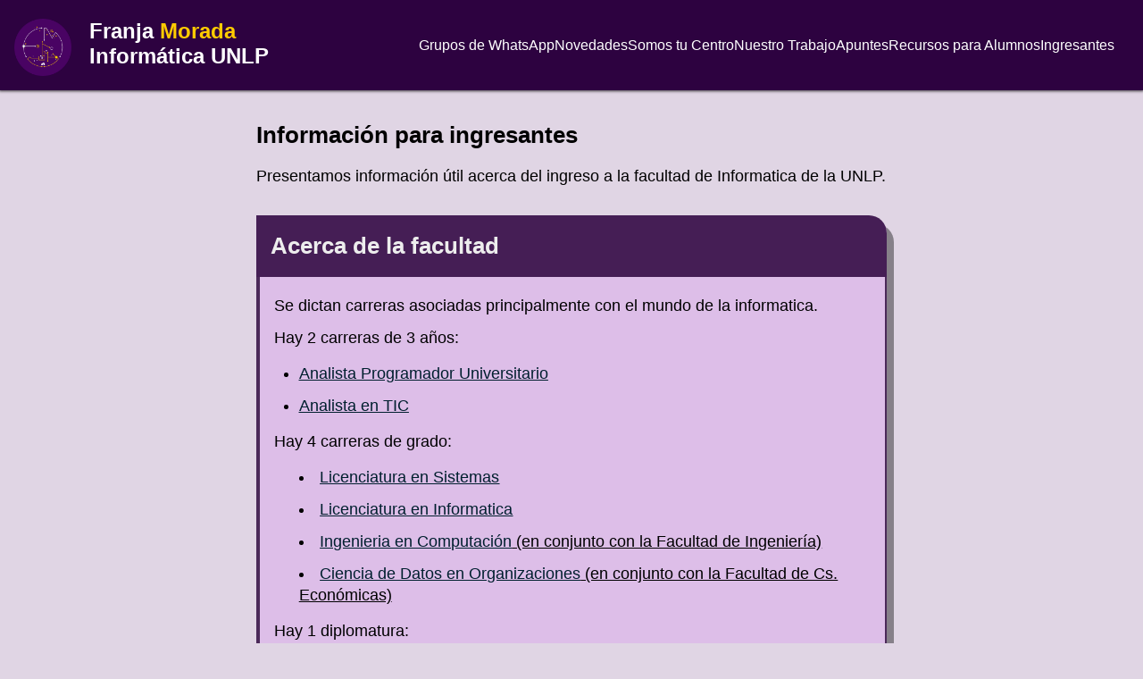

--- FILE ---
content_type: text/html; charset=utf-8
request_url: https://franjainfounlp.ar/ingresantes
body_size: 2224
content:
<!DOCTYPE html><html lang="es"><head><meta charSet="utf-8" data-next-head=""/><meta name="viewport" content="width=device-width" data-next-head=""/><title data-next-head="">Ingresantes - Franja Morada Informática UNLP</title><meta lang="es" data-next-head=""/><link rel="icon" href="/favicon.png" data-next-head=""/><meta name="description" content="Sitio web de Franja Morada, centro de estudiantes de la Facultad de Informatica, UNLP" data-next-head=""/><meta name="og:title" content="Franja Morada Informática UNLP" data-next-head=""/><link rel="preload" href="/_next/static/css/91698aea1cb5729c.css" as="style"/><link rel="stylesheet" href="/_next/static/css/91698aea1cb5729c.css" data-n-g=""/><link rel="preload" href="/_next/static/css/098f5f7ac4939bb3.css" as="style"/><link rel="stylesheet" href="/_next/static/css/098f5f7ac4939bb3.css" data-n-p=""/><noscript data-n-css=""></noscript><script defer="" nomodule="" src="/_next/static/chunks/polyfills-42372ed130431b0a.js"></script><script src="/_next/static/chunks/webpack-6224d37324e372cb.js" defer=""></script><script src="/_next/static/chunks/framework-5757d75364ce2279.js" defer=""></script><script src="/_next/static/chunks/main-134f2acd2c828fd7.js" defer=""></script><script src="/_next/static/chunks/pages/_app-0aa86355e5a69175.js" defer=""></script><script src="/_next/static/chunks/pages/ingresantes-c84df4dffa88aabb.js" defer=""></script><script src="/_next/static/S6PXfTjw2PfuZWm3yy7mX/_buildManifest.js" defer=""></script><script src="/_next/static/S6PXfTjw2PfuZWm3yy7mX/_ssgManifest.js" defer=""></script></head><body><div id="__next"><header><nav class="nav"><div><a href="/"><div><img alt="Logo de franja morada" src="./logo.webp" height="64" width="64" style="float:left;margin-right:20px"/><h1 class="logo" style="margin-top:5px;white-space:nowrap">Franja <span style="color:#FFCC00">Morada</span><br/>Informática UNLP</h1></div></a></div><div class="nav__menu-bar"><div></div><div></div><div></div></div><div style="white-space:nowrap" class=" nav__menu-list"><div><a class="nav__item " href="/estudioWhatsApp">Grupos de WhatsApp</a></div><div><a class="nav__item " href="/novedades">Novedades</a></div><div><a class="nav__item " href="/cefi">Somos tu Centro</a></div><div><a class="nav__item " href="/logros">Nuestro Trabajo</a></div><div><a class="nav__item " href="/apuntes">Apuntes</a></div><div><a class="nav__item " href="/recursos">Recursos para Alumnos</a></div><div><a class="nav__item " href="/ingresantes">Ingresantes</a></div></div></nav></header><div class="efectoTransicion"><div style="opacity:0;transform:translateY(60px) translateZ(0)"><div class="layout_container__FUycR"><main style="width:92%;margin:0rem auto 0rem"><h2>Información para ingresantes</h2><p>Presentamos información útil acerca del ingreso a la facultad de Informatica de la UNLP.</p><div class="utils_seccionContainer___ceR7"><div class="utils_seccionTitle__TefYE"><h2>Acerca de la facultad</h2></div><div class="utils_seccionContent__t1X9o"><p>Se dictan carreras asociadas principalmente con el mundo de la informatica.</p><p>Hay 2 carreras de 3 años:</p><div style="margin:1rem"><ul><li class="utils_listaElement__pfBx7"><a target="_blank" rel="noreferrer" href="https://www.info.unlp.edu.ar/analista-programador-universitario/">Analista Programador Universitario</a></li><li class="utils_listaElement__pfBx7"><a target="_blank" rel="noreferrer" href="https://www.info.unlp.edu.ar/analista-en-tic/">Analista en TIC</a></li></ul></div><p>Hay 4 carreras de grado:</p><div style="margin:1rem"><li class="utils_listaElement__pfBx7"><a target="_blank" rel="noreferrer" href="https://www.info.unlp.edu.ar/licenciatura-en-sistemas/">Licenciatura en Sistemas</a></li><li class="utils_listaElement__pfBx7"><a target="_blank" rel="noreferrer" href="https://www.info.unlp.edu.ar/carreras-de-grado-lic-en-informatica/">Licenciatura en Informatica</a></li><li class="utils_listaElement__pfBx7"><a target="_blank" rel="noreferrer" href="https://ic.info.unlp.edu.ar/">Ingenieria en Computación</a><span> (en conjunto con la Facultad de Ingeniería)</span></li><li class="utils_listaElement__pfBx7"><a target="_blank" rel="noreferrer" href="https://cdo.info.unlp.edu.ar/">Ciencia de Datos en Organizaciones</a><span> (en conjunto con la Facultad de Cs. Económicas)</span></li></div><p>Hay 1 diplomatura:</p><div style="margin:1rem"><li class="utils_listaElement__pfBx7"><a target="_blank" rel="noreferrer" href="https://www.info.unlp.edu.ar/deportes-electronicos/">Diplomatura en Deportes Electrónicos</a></li></div><p>Al clickear en el nombre de cada carrera, vas a ser dirigido a su respectivo sitio con toda la información sobre la misma.</p><p>Para tener en cuenta:</p><small style="margin:.5rem"><ul><li>La carrera de <b>Analista Programador Universitario</b> tiene la ventaja de ser casi completamente equivalente con los primeros 3 años de las Licenciaturas en Informatica, y en Sistemas. Lo que significa que es posible continuar una licenciatura una vez hecha.</li><li>La carrera de <b>Ingenieria en Computación</b> es una carrera en conjunto con la Facultad de Ingenieria.</li><li>La carrera de <b>Ciencia de Datos en Organizaciones</b> es una carrera en conjunto con la Facultad de Ciencias Económicas.</li><li>La <b>Diplomatura en Deportes Electrónicos</b> abre sus inscripciones de forma independiente a las demás carreras.</li></ul></small></div></div><div class="utils_seccionContainer___ceR7"><div class="utils_seccionTitle__TefYE"><h2>Inscripción a ingreso</h2></div><div class="utils_seccionContent__t1X9o"><p>El periodo de inscripción para los aspirantes a cursar en el 2026 será desde el 10 de Noviembre hasta el 12 de Diciembre de 2025.</p><p>La facultad proveé un sitio con el material que se vera durante el ingreso.</p><a target="_blank" rel="noreferrer" href="https://www.info.unlp.edu.ar/material-para-el-curso/">Acceder al sitio</a><p>Toda la información para el Ingreso disponible acá:</p><a target="_blank" rel="noreferrer" href="https://www.info.unlp.edu.ar/acceso-ingresantes/ingreso-2026-inscripcion-para-estudiar-en-informatica/">Sitio oficial Ingreso 2026 Informatica</a><p>Tener en cuenta:</p><ul><li>La UNLP establece que los interesados sólo pueden inscribirse en una carrera.</li><li>Las planillas tiene carácter de Declaración Jurada y cualquier inscripción realizada en otra Universidad Nacional (en el mismo periodo) inhabilitará el trámite.</li></ul><p>¿Dudas? Contactanos a traves de Instagram.</p><a target="_blank" rel="noreferrer" href="https://www.instagram.com/fminformaticaunlp/">Enlace a nuestra cuenta de Instagram.</a></div></div><div class="layout_backToHome__D9QFr"><a href="/"><button class="utils_botonGenerico__TJpbJ">← Inicio</button></a></div></main></div></div></div></div><script id="__NEXT_DATA__" type="application/json">{"props":{"pageProps":{}},"page":"/ingresantes","query":{},"buildId":"S6PXfTjw2PfuZWm3yy7mX","nextExport":true,"autoExport":true,"isFallback":false,"scriptLoader":[]}</script><!-- Cloudflare Pages Analytics --><script defer src='https://static.cloudflareinsights.com/beacon.min.js' data-cf-beacon='{"token": "f08f4ef84ce34f2d9814ecaf4b590ba6"}'></script><!-- Cloudflare Pages Analytics --></body></html>

--- FILE ---
content_type: text/css; charset=utf-8
request_url: https://franjainfounlp.ar/_next/static/css/91698aea1cb5729c.css
body_size: 249
content:
*{margin:0;padding:0;outline:none;box-sizing:border-box;font-family:-apple-system,BlinkMacSystemFont,Segoe UI,Roboto,Oxygen,Ubuntu,Cantarell,Fira Sans,Droid Sans,Helvetica Neue,sans-serif}body{background-color:#e0d5e4;color:black;line-height:1.4;font-size:1.1rem}p{margin-top:.75rem}a{color:#001f2e}a:hover{color:#276888}li{margin-left:1rem}h2{margin:0 0 1rem;font-weight:600}h4{margin-top:.8rem}header{position:-webkit-sticky;position:sticky;z-index:30;top:0}nav a{text-decoration:none;color:white;transition:.2s}nav a:hover{color:#FFCC00}nav{display:flex;padding:16px;justify-content:space-between;align-items:center;background-color:#2D0240;color:#F1F1F1;font-size:1rem;line-height:1.2;box-shadow:0 0 3px 1px rgba(0,0,0,.75);z-index:999}.nav__menu-bar{display:flex;flex-direction:column;row-gap:6px;cursor:pointer}.nav__menu-bar div{width:40px;height:4px;background-color:white;border-radius:2px}.nav__menu-list{display:flex;flex-direction:column;position:fixed;top:60px;width:288px;row-gap:24px;right:-288px;padding:24px 16px;transition:all .2s;min-height:calc(100vh - 60px);background-color:#2D0240}.nav__menu-list.active{right:0;top:6rem;font-size:1.1rem}.nav__link{font-size:18px;position:relative;transition:all .2s}.nav__link:hover{font-weight:700}.center{min-height:600px;display:flex;justify-content:center;align-items:center}@media screen and (min-width:900px){.nav__menu-bar{display:none}.nav__menu-list{position:unset;flex-direction:row;min-height:-moz-fit-content;min-height:fit-content;width:-moz-fit-content;width:fit-content;column-gap:24px;align-items:center;font-size:1rem}.nav__link:before{content:"";position:absolute;width:0;height:6px;bottom:-16px;left:0;background-color:white;transition:all .2s}.nav__link:hover:before{width:100%}}.efectoTransicion{overflow:hidden}

--- FILE ---
content_type: text/css; charset=utf-8
request_url: https://franjainfounlp.ar/_next/static/css/098f5f7ac4939bb3.css
body_size: 311
content:
.utils_socialIcon__TKFXX{width:48px;margin:1rem 1rem -.5rem;float:left}.utils_seccionText__Hpkbn{font-size:1.75rem;margin-top:1.15rem}.utils_listaElement__pfBx7{text-decoration:underline;color:black;margin:.75rem}.utils_seccionContainer___ceR7{max-width:48rem;min-width:22rem;margin:2rem auto auto;border-top-right-radius:1.25rem;border-bottom-left-radius:1.25rem;box-shadow:8px 10px 0 0 rgba(0,0,0,.4)}.utils_seccionTitle__TefYE{color:#EEEEEE;background-color:#451e55;padding:1rem 1rem .05rem;border-top-right-radius:1.25rem;z-index:10}.utils_seccionContent__t1X9o{background-color:#ddbee9;border-color:#4b2959;border-style:solid;border-width:0 2px 2px 4px;padding:.5rem 1rem 1rem;border-bottom-left-radius:1.25rem;z-index:5;height:85%}.utils_seccionTitleInBody__9KOuE{margin:.75rem 0 .25rem}.utils_recursoContainer__Xov4F{border-radius:.5rem;border:2px solid #4b2959;color:black;width:100%;min-width:15.5rem;margin:1rem auto 0;padding:.3rem 1rem;transition:.1s;box-shadow:3px 3px 0 rgba(17,17,26,.2)}.utils_recursoContainer__Xov4F:hover{background-color:#e5aefa}.utils_recursoContainer__Xov4F:active{color:#FFCC00;background-color:#4B2959}.utils_recursoEnlace__025_f{text-decoration:none;color:black}.utils_recursoEnlace__025_f:hover{-webkit-text-decoration:dashed;text-decoration:dashed;color:white}.utils_botonGenerico__TJpbJ{background-color:#eaebff;color:black;padding:12px 24px;border:2px solid #4b2959;margin-right:10px;margin-top:1rem;font-size:1.2rem;border-radius:.5rem;transition:.2s;box-shadow:3px 3px 0 rgba(17,17,26,.2)}.utils_botonGenerico__TJpbJ:hover{background-color:#4B2959;color:white}.utils_botonGenerico__TJpbJ:active{color:#FFCC00}.layout_container__FUycR{max-width:48rem;margin:0 auto;padding:2rem 0}.layout_wideContainer__IUVFY{margin:0 auto;padding:2rem 0;width:100%;max-width:96rem}.layout_backToHome__D9QFr{margin:1.5rem 2rem 0;max-width:10rem}.layout_footer__WlhMu{margin:50px auto 20px;text-align:center}

--- FILE ---
content_type: text/css; charset=utf-8
request_url: https://franjainfounlp.ar/_next/static/css/098f5f7ac4939bb3.css
body_size: 248
content:
.utils_socialIcon__TKFXX{width:48px;margin:1rem 1rem -.5rem;float:left}.utils_seccionText__Hpkbn{font-size:1.75rem;margin-top:1.15rem}.utils_listaElement__pfBx7{text-decoration:underline;color:black;margin:.75rem}.utils_seccionContainer___ceR7{max-width:48rem;min-width:22rem;margin:2rem auto auto;border-top-right-radius:1.25rem;border-bottom-left-radius:1.25rem;box-shadow:8px 10px 0 0 rgba(0,0,0,.4)}.utils_seccionTitle__TefYE{color:#EEEEEE;background-color:#451e55;padding:1rem 1rem .05rem;border-top-right-radius:1.25rem;z-index:10}.utils_seccionContent__t1X9o{background-color:#ddbee9;border-color:#4b2959;border-style:solid;border-width:0 2px 2px 4px;padding:.5rem 1rem 1rem;border-bottom-left-radius:1.25rem;z-index:5;height:85%}.utils_seccionTitleInBody__9KOuE{margin:.75rem 0 .25rem}.utils_recursoContainer__Xov4F{border-radius:.5rem;border:2px solid #4b2959;color:black;width:100%;min-width:15.5rem;margin:1rem auto 0;padding:.3rem 1rem;transition:.1s;box-shadow:3px 3px 0 rgba(17,17,26,.2)}.utils_recursoContainer__Xov4F:hover{background-color:#e5aefa}.utils_recursoContainer__Xov4F:active{color:#FFCC00;background-color:#4B2959}.utils_recursoEnlace__025_f{text-decoration:none;color:black}.utils_recursoEnlace__025_f:hover{-webkit-text-decoration:dashed;text-decoration:dashed;color:white}.utils_botonGenerico__TJpbJ{background-color:#eaebff;color:black;padding:12px 24px;border:2px solid #4b2959;margin-right:10px;margin-top:1rem;font-size:1.2rem;border-radius:.5rem;transition:.2s;box-shadow:3px 3px 0 rgba(17,17,26,.2)}.utils_botonGenerico__TJpbJ:hover{background-color:#4B2959;color:white}.utils_botonGenerico__TJpbJ:active{color:#FFCC00}.layout_container__FUycR{max-width:48rem;margin:0 auto;padding:2rem 0}.layout_wideContainer__IUVFY{margin:0 auto;padding:2rem 0;width:100%;max-width:96rem}.layout_backToHome__D9QFr{margin:1.5rem 2rem 0;max-width:10rem}.layout_footer__WlhMu{margin:50px auto 20px;text-align:center}

--- FILE ---
content_type: text/css; charset=utf-8
request_url: https://franjainfounlp.ar/_next/static/css/4634596680d79349.css
body_size: 216
content:
.layout_container__FUycR{max-width:48rem;margin:0 auto;padding:2rem 0}.layout_wideContainer__IUVFY{margin:0 auto;padding:2rem 0;width:100%;max-width:96rem}.layout_backToHome__D9QFr{margin:1.5rem 2rem 0;max-width:10rem}.layout_footer__WlhMu{margin:50px auto 20px;text-align:center}.utils_socialIcon__TKFXX{width:48px;margin:1rem 1rem -.5rem;float:left}.utils_seccionText__Hpkbn{font-size:1.75rem;margin-top:1.15rem}.utils_listaElement__pfBx7{text-decoration:underline;color:black;margin:.75rem}.utils_seccionContainer___ceR7{max-width:48rem;min-width:22rem;margin:2rem auto auto;border-top-right-radius:1.25rem;border-bottom-left-radius:1.25rem;box-shadow:8px 10px 0 0 rgba(0,0,0,.4)}.utils_seccionTitle__TefYE{color:#EEEEEE;background-color:#451e55;padding:1rem 1rem .05rem;border-top-right-radius:1.25rem;z-index:10}.utils_seccionContent__t1X9o{background-color:#ddbee9;border-color:#4b2959;border-style:solid;border-width:0 2px 2px 4px;padding:.5rem 1rem 1rem;border-bottom-left-radius:1.25rem;z-index:5;height:85%}.utils_seccionTitleInBody__9KOuE{margin:.75rem 0 .25rem}.utils_recursoContainer__Xov4F{border-radius:.5rem;border:2px solid #4b2959;color:black;width:100%;min-width:15.5rem;margin:1rem auto 0;padding:.3rem 1rem;transition:.1s;box-shadow:3px 3px 0 rgba(17,17,26,.2)}.utils_recursoContainer__Xov4F:hover{background-color:#e5aefa}.utils_recursoContainer__Xov4F:active{color:#FFCC00;background-color:#4B2959}.utils_recursoEnlace__025_f{text-decoration:none;color:black}.utils_recursoEnlace__025_f:hover{-webkit-text-decoration:dashed;text-decoration:dashed;color:white}.utils_botonGenerico__TJpbJ{background-color:#eaebff;color:black;padding:12px 24px;border:2px solid #4b2959;margin-right:10px;margin-top:1rem;font-size:1.2rem;border-radius:.5rem;transition:.2s;box-shadow:3px 3px 0 rgba(17,17,26,.2)}.utils_botonGenerico__TJpbJ:hover{background-color:#4B2959;color:white}.utils_botonGenerico__TJpbJ:active{color:#FFCC00}

--- FILE ---
content_type: text/css; charset=utf-8
request_url: https://franjainfounlp.ar/_next/static/css/6b9e481a60068544.css
body_size: 942
content:
.layout_container__FUycR{max-width:48rem;margin:0 auto;padding:2rem 0}.layout_wideContainer__IUVFY{margin:0 auto;padding:2rem 0;width:100%;max-width:96rem}.layout_backToHome__D9QFr{margin:1.5rem 2rem 0;max-width:10rem}.layout_footer__WlhMu{margin:50px auto 20px;text-align:center}.utils_socialIcon__TKFXX{width:48px;margin:1rem 1rem -.5rem;float:left}.utils_seccionText__Hpkbn{font-size:1.75rem;margin-top:1.15rem}.utils_listaElement__pfBx7{text-decoration:underline;color:black;margin:.75rem}.utils_seccionContainer___ceR7{max-width:48rem;min-width:22rem;margin:2rem auto auto;border-top-right-radius:1.25rem;border-bottom-left-radius:1.25rem;box-shadow:8px 10px 0 0 rgba(0,0,0,.4)}.utils_seccionTitle__TefYE{color:#EEEEEE;background-color:#451e55;padding:1rem 1rem .05rem;border-top-right-radius:1.25rem;z-index:10}.utils_seccionContent__t1X9o{background-color:#ddbee9;border-color:#4b2959;border-style:solid;border-width:0 2px 2px 4px;padding:.5rem 1rem 1rem;border-bottom-left-radius:1.25rem;z-index:5;height:85%}.utils_seccionTitleInBody__9KOuE{margin:.75rem 0 .25rem}.utils_recursoContainer__Xov4F{border-radius:.5rem;border:2px solid #4b2959;color:black;width:100%;min-width:15.5rem;margin:1rem auto 0;padding:.3rem 1rem;transition:.1s;box-shadow:3px 3px 0 rgba(17,17,26,.2)}.utils_recursoContainer__Xov4F:hover{background-color:#e5aefa}.utils_recursoContainer__Xov4F:active{color:#FFCC00;background-color:#4B2959}.utils_recursoEnlace__025_f{text-decoration:none;color:black}.utils_recursoEnlace__025_f:hover{-webkit-text-decoration:dashed;text-decoration:dashed;color:white}.utils_botonGenerico__TJpbJ{background-color:#eaebff;color:black;padding:12px 24px;border:2px solid #4b2959;margin-right:10px;margin-top:1rem;font-size:1.2rem;border-radius:.5rem;transition:.2s;box-shadow:3px 3px 0 rgba(17,17,26,.2)}.utils_botonGenerico__TJpbJ:hover{background-color:#4B2959;color:white}.utils_botonGenerico__TJpbJ:active{color:#FFCC00}.estudioWhatsApp_button-table__9JGcH{display:flex;align-items:center;justify-content:center;padding:12px 24px;background-color:#eaebff;color:black;border:2px solid #4b2959;border-radius:.5rem;cursor:pointer;width:100%;font-size:1.2rem;transition:.2s;box-shadow:3px 3px 0 rgba(17,17,26,.2)}.estudioWhatsApp_button-table__9JGcH:hover{background-color:#4B2959;color:white}.estudioWhatsApp_button-active__iLk7_{background-color:#451e55;border:2px solid #4b2959;color:#ffffff;font-weight:700}.estudioWhatsApp_button-wsp__avCAg{display:flex;align-items:center;justify-content:center;padding:10px 15px;background-color:#25D366;color:white;border:none;border-radius:10px;cursor:pointer}.estudioWhatsApp_button-wsp__avCAg:hover{background-color:#0b7933;opacity:.8}.estudioWhatsApp_filters__VXrqi{display:flex;flex-direction:column;align-items:flex-start}.estudioWhatsApp_checkbox-container__dPzIU{display:grid;grid-template-columns:repeat(3,1fr);grid-gap:10px;gap:10px}.estudioWhatsApp_checkbox-item__hw8_Z{flex:0 0 33%;display:flex;align-items:center;margin-bottom:10px}.estudioWhatsApp_checkbox-item__hw8_Z input[type=checkbox]{margin-right:5px;accent-color:#6a0dad}.estudioWhatsApp_checkbox-item__hw8_Z label{color:#6a0dad}.estudioWhatsApp_table-container__VmrA5{height:50vh;overflow-y:auto;border:1px solid black}.estudioWhatsApp_table-g__arkPp{width:100%}.estudioWhatsApp_thead-g__DggEj{background-color:#e0e0e0;position:-webkit-sticky;position:sticky;top:0}.estudioWhatsApp_th-g__fwkbD{width:100%;border:1px solid #ddd;padding:8px;text-align:left}.estudioWhatsApp_th__LV_Vo{background-color:#f2f2f2}.estudioWhatsApp_a-g__ecb5P{color:#0dad42}.estudioWhatsApp_a-g__ecb5P:hover{text-decoration:underline}.estudioWhatsApp_button-table__9JGcH:hover{opacity:.8}.estudioWhatsApp_td-g__CPemJ.estudioWhatsApp_name-cell___1MAe{white-space:nowrap;display:flex;justify-content:center;width:100%;background-color:red}.estudioWhatsApp_search-input__FC8EE[type=text]{width:50%;margin:10px 0;padding:10px;border:1px solid #461212;border-radius:5px;background-color:#eaebff;color:rgb(0,0,0)}.estudioWhatsApp_search-input__FC8EE[type=text]::placeholder{color:rgb(0,0,0)}.estudioWhatsApp_container-center__lratZ{display:flex;gap:5px}.estudioWhatsApp_sub-container__MDh2f{display:flex;flex-direction:column;gap:15px}.estudioWhatsApp_responsive-container__rf2Bi{display:flex;justify-content:space-around;gap:15px}@media (max-width:768px){.estudioWhatsApp_responsive-container__rf2Bi{flex-wrap:wrap;justify-content:center;gap:10px}.estudioWhatsApp_button-table__9JGcH{padding:10px 20px;font-size:1rem}}@media (max-width:480px){.estudioWhatsApp_responsive-container__rf2Bi{flex-direction:column;gap:8px}.estudioWhatsApp_button-table__9JGcH{padding:8px 16px;font-size:.9rem}}

--- FILE ---
content_type: application/javascript
request_url: https://franjainfounlp.ar/_next/static/chunks/pages/estudioWhatsApp-c8128516d1c3d0dc.js
body_size: 5733
content:
(self.webpackChunk_N_E=self.webpackChunk_N_E||[]).push([[229],{1887:e=>{e.exports={socialIcon:"utils_socialIcon__TKFXX",seccionText:"utils_seccionText__Hpkbn",listaElement:"utils_listaElement__pfBx7",seccionContainer:"utils_seccionContainer___ceR7",seccionTitle:"utils_seccionTitle__TefYE",seccionContent:"utils_seccionContent__t1X9o",seccionTitleInBody:"utils_seccionTitleInBody__9KOuE",recursoContainer:"utils_recursoContainer__Xov4F",recursoEnlace:"utils_recursoEnlace__025_f",botonGenerico:"utils_botonGenerico__TJpbJ"}},5419:(e,t,a)=>{"use strict";a.d(t,{A:()=>l});var o=a(7876),s=a(7328),r=a.n(s),n=a(6406),i=a.n(n),c=a(1887),m=a.n(c),p=a(8230),h=a.n(p);function l(e){let{children:t,home:a,wide:s}=e;return(0,o.jsxs)(o.Fragment,{children:[(0,o.jsxs)(r(),{children:[(0,o.jsx)("meta",{lang:"es"}),(0,o.jsx)("link",{rel:"icon",href:"/favicon.png"}),(0,o.jsx)("meta",{name:"description",content:"Sitio web de Franja Morada, centro de estudiantes de la Facultad de Informatica, UNLP"}),(0,o.jsx)("meta",{name:"og:title",content:"Franja Morada Inform\xe1tica UNLP"})]}),(0,o.jsx)("div",{className:s?i().wideContainer:i().container,children:(0,o.jsxs)("main",{style:{width:"92%",margin:"0rem auto 0rem"},children:[t,!a&&(0,o.jsx)("div",{className:i().backToHome,children:(0,o.jsx)(h(),{href:"/",children:(0,o.jsx)("button",{className:m().botonGenerico,children:"← Inicio"})})})]})})]})}},5965:(e,t,a)=>{"use strict";a.d(t,{k5:()=>c});var o=a(4232),s={color:void 0,size:void 0,className:void 0,style:void 0,attr:void 0},r=o.createContext&&o.createContext(s),n=function(){return(n=Object.assign||function(e){for(var t,a=1,o=arguments.length;a<o;a++)for(var s in t=arguments[a])Object.prototype.hasOwnProperty.call(t,s)&&(e[s]=t[s]);return e}).apply(this,arguments)},i=function(e,t){var a={};for(var o in e)Object.prototype.hasOwnProperty.call(e,o)&&0>t.indexOf(o)&&(a[o]=e[o]);if(null!=e&&"function"==typeof Object.getOwnPropertySymbols)for(var s=0,o=Object.getOwnPropertySymbols(e);s<o.length;s++)0>t.indexOf(o[s])&&Object.prototype.propertyIsEnumerable.call(e,o[s])&&(a[o[s]]=e[o[s]]);return a};function c(e){return function(t){return o.createElement(m,n({attr:n({},e.attr)},t),function e(t){return t&&t.map(function(t,a){return o.createElement(t.tag,n({key:a},t.attr),e(t.child))})}(e.child))}}function m(e){var t=function(t){var a,s=e.attr,r=e.size,c=e.title,m=i(e,["attr","size","title"]),p=r||t.size||"1em";return t.className&&(a=t.className),e.className&&(a=(a?a+" ":"")+e.className),o.createElement("svg",n({stroke:"currentColor",fill:"currentColor",strokeWidth:"0"},t.attr,s,m,{className:a,style:n(n({color:e.color||t.color},t.style),e.style),height:p,width:p,xmlns:"http://www.w3.org/2000/svg"}),c&&o.createElement("title",null,c),e.children)};return void 0!==r?o.createElement(r.Consumer,null,function(e){return t(e)}):t(s)}},6297:e=>{e.exports={"button-table":"estudioWhatsApp_button-table__9JGcH","button-active":"estudioWhatsApp_button-active__iLk7_","button-wsp":"estudioWhatsApp_button-wsp__avCAg",filters:"estudioWhatsApp_filters__VXrqi","checkbox-container":"estudioWhatsApp_checkbox-container__dPzIU","checkbox-item":"estudioWhatsApp_checkbox-item__hw8_Z","table-container":"estudioWhatsApp_table-container__VmrA5","table-g":"estudioWhatsApp_table-g__arkPp","thead-g":"estudioWhatsApp_thead-g__DggEj","th-g":"estudioWhatsApp_th-g__fwkbD",th:"estudioWhatsApp_th__LV_Vo","a-g":"estudioWhatsApp_a-g__ecb5P","td-g":"estudioWhatsApp_td-g__CPemJ","name-cell":"estudioWhatsApp_name-cell___1MAe","search-input":"estudioWhatsApp_search-input__FC8EE","container-center":"estudioWhatsApp_container-center__lratZ","sub-container":"estudioWhatsApp_sub-container__MDh2f","responsive-container":"estudioWhatsApp_responsive-container__rf2Bi"}},6406:e=>{e.exports={container:"layout_container__FUycR",wideContainer:"layout_wideContainer__IUVFY",backToHome:"layout_backToHome__D9QFr",footer:"layout_footer__WlhMu"}},7079:(e,t,a)=>{"use strict";a.d(t,{A:()=>n});var o=a(7876),s=a(1887),r=a.n(s);function n(e){let{title:t,children:a}=e;return(0,o.jsxs)("div",{className:r().seccionContainer,children:[(0,o.jsx)("div",{className:r().seccionTitle,children:(0,o.jsx)("h2",{children:t})}),(0,o.jsx)("div",{className:r().seccionContent,children:a})]})}},7328:(e,t,a)=>{e.exports=a(9836)},8758:(e,t,a)=>{(window.__NEXT_P=window.__NEXT_P||[]).push(["/estudioWhatsApp",function(){return a(8910)}])},8910:(e,t,a)=>{"use strict";a.r(t),a.d(t,{default:()=>b});var o=a(7876),s=a(7328),r=a.n(s),n=a(4232),i=a(5419),c=a(7079);let m=JSON.parse('[{"Nombre":"General Ingreso 2026","A\xf1o":"General","Semestre":0,"Link":"https://chat.whatsapp.com/FhOk62lLIksFP7ByA33llc"},{"Nombre":"Expresion y Problemas de Algoritmos","A\xf1o":"Ingreso","Semestre":0,"Link":"https://chat.whatsapp.com/JxaNDQwifnUCzfyMQkedH7"},{"Nombre":"Matem\xe1tica 0","A\xf1o":"Ingreso","Semestre":0,"Link":"https://chat.whatsapp.com/I2UHO42jGzCCZTNC9teBRD"},{"Nombre":"Conceptos de Organizacion de Computadoras","A\xf1o":"Ingreso","Semestre":0,"Link":"https://chat.whatsapp.com/CNwtigLHZ4XK2qK2POsgap"},{"Nombre":"Conceptos, Algoritmos, Datos y Programas","A\xf1o":"Primero","Semestre":1,"Link":"https://chat.whatsapp.com/LcVxaRzQdrvAvETGHCBGrg"},{"Nombre":"Organizaci\xf3n de Computadoras","A\xf1o":"Primero","Semestre":1,"Link":"https://chat.whatsapp.com/KU8sUeyqW6gEhNphkz3JP3"},{"Nombre":"Matem\xe1tica 1","A\xf1o":"Primero","Semestre":1,"Link":"https://chat.whatsapp.com/IrRBpszXmFv4cQzGyMev72"},{"Nombre":"Matem\xe1tica 2","A\xf1o":"Primero","Semestre":2,"Link":"https://chat.whatsapp.com/CPNQV4eLu6nDsNAD4pEa6X"},{"Nombre":"Taller de Programaci\xf3n","A\xf1o":"Primero","Semestre":2,"Link":"https://chat.whatsapp.com/DXYJN4kd76SHsOQhhqZFP0"},{"Nombre":"Arquitectura de Computadoras","A\xf1o":"Primero","Semestre":2,"Link":"https://chat.whatsapp.com/IhrAUY4iYjHIMek2KOEcsF"},{"Nombre":"Algoritmos y Estructuras de Datos","A\xf1o":"Segundo","Semestre":1,"Link":"https://chat.whatsapp.com/F32WEivHYUc657Radz7UHX"},{"Nombre":"Fundamentos de Organizaci\xf3n de Datos","A\xf1o":"Segundo","Semestre":1,"Link":"https://chat.whatsapp.com/KJcyChhmET6C9WwpmUtA8F"},{"Nombre":"Seminario de Lenguaje - Python","A\xf1o":"Segundo","Semestre":1,"Link":"https://chat.whatsapp.com/GuHAIeT1WsAC9odOIJQiU3"},{"Nombre":"Seminario de Lenguaje - .Net","A\xf1o":"Segundo","Semestre":1,"Link":"https://chat.whatsapp.com/Fa3RWxfwJt6KJsGKhX8eZf"},{"Nombre":"Seminario de Lenguaje - Android+K","A\xf1o":"Segundo","Semestre":1,"Link":"https://chat.whatsapp.com/IamA2LSdYUkB3iAGork07r"},{"Nombre":"Seminario de Lenguaje - Go","A\xf1o":"Segundo","Semestre":1,"Link":"https://chat.whatsapp.com/ICSPJw8B4A240TMs7ieorL"},{"Nombre":"Seminario de Lenguaje - Rust","A\xf1o":"Segundo","Semestre":1,"Link":"https://chat.whatsapp.com/DGQKgF6Nfs5GTDBsjgJpAD"},{"Nombre":"Seminario de Lenguaje - Javascript","A\xf1o":"Segundo","Semestre":1,"Link":"https://chat.whatsapp.com/LG3YaXAtKYLIfs96txwJhW"},{"Nombre":"Ingenier\xeda de Software 1","A\xf1o":"Segundo","Semestre":2,"Link":"https://chat.whatsapp.com/Cb88JOa23f32RoW9PNT3Po"},{"Nombre":"Introducci\xf3n a los Sistemas Operativos","A\xf1o":"Segundo","Semestre":2,"Link":"https://chat.whatsapp.com/GDErNYaOIkAK5S94oMLwwP"},{"Nombre":"Dise\xf1o de Base de Datos","A\xf1o":"Segundo","Semestre":2,"Link":"https://chat.whatsapp.com/CxygSlqJs139fjKaufll3p"},{"Nombre":"Ingles","A\xf1o":"Ingles","Semestre":0,"Link":"https://chat.whatsapp.com/D29rprn3vJ36xnAOKumUml"},{"Nombre":"Orientaci\xf3n a Objetos 1","A\xf1o":"Segundo","Semestre":2,"Link":"https://chat.whatsapp.com/LXO9pXgyh0Z609diU63WYx"},{"Nombre":"Matem\xe1tica 3","A\xf1o":"Tercero","Semestre":1,"Link":"https://chat.whatsapp.com/Iw61SSEoeKBFMRquMucCsG"},{"Nombre":"Ingenier\xeda de software 2","A\xf1o":"Tercero","Semestre":1,"Link":"https://chat.whatsapp.com/B7gHsRkY00bIeHghYbXZjo"},{"Nombre":"Conceptos y Paradigmas de Lenguajes de Programaci\xf3n","A\xf1o":"Tercero","Semestre":1,"Link":"https://chat.whatsapp.com/CfRON6swZrRGGUKbT4Y7MC"},{"Nombre":"Orientaci\xf3n a Objetos 2","A\xf1o":"Tercero","Semestre":1,"Link":"https://chat.whatsapp.com/BcormtVoaPl4qr4Z2jw9Nw"},{"Nombre":"Redes y Comunicaciones","A\xf1o":"Tercero","Semestre":2,"Link":"https://chat.whatsapp.com/E8Nv6bzMx0CGPu7YZ3P5ZA"},{"Nombre":"Programaci\xf3n Concurrente","A\xf1o":"Tercero","Semestre":2,"Link":"https://chat.whatsapp.com/HiqYYrVLeUGHwWTd0khzr9"},{"Nombre":"Proyecto de Software","A\xf1o":"Tercero","Semestre":2,"Link":"https://chat.whatsapp.com/FwiGGWkiHLeGMp9IksoVy4"},{"Nombre":"Computabilidad y Complejidad","A\xf1o":"Tercero","Semestre":2,"Link":"https://chat.whatsapp.com/CB4kF6yb68y3Ioe9rkfErS"},{"Nombre":"Base de Datos 1","A\xf1o":"Tercero","Semestre":2,"Link":"https://chat.whatsapp.com/EXjTn4Dv5uaJzSuPagPXa4"},{"Nombre":"Teor\xeda de la computaci\xf3n y verificaci\xf3n de programas","A\xf1o":"Cuarto","Semestre":1,"Link":"https://chat.whatsapp.com/EwPJ9i9kanxFrW8b5ooihp"},{"Nombre":"Fundamentos de la Teor\xeda de la Computaci\xf3n","A\xf1o":"Cuarto","Semestre":1,"Link":"https://chat.whatsapp.com/Czfh4Nc2Xox54zGxbIbk1b"},{"Nombre":"Sistemas Operativos","A\xf1o":"Cuarto","Semestre":1,"Link":"https://chat.whatsapp.com/L4WTJWMdbWdKCf6w6GS7Al"},{"Nombre":"Sistemas Paralelos","A\xf1o":"Cuarto","Semestre":1,"Link":"https://chat.whatsapp.com/EgPxHmauKEQET2A6OCN4P5"},{"Nombre":"Bases de Datos 2","A\xf1o":"Cuarto","Semestre":1,"Link":"https://chat.whatsapp.com/JNYAYzCJDVZ9TYK0Cnd7nA"},{"Nombre":"Ingenier\xeda de Software 3","A\xf1o":"Cuarto","Semestre":1,"Link":"https://chat.whatsapp.com/HwUZab4nXig79q05m0juMk"},{"Nombre":"L\xf3gica e Inteligencia Artificial","A\xf1o":"Cuarto","Semestre":2,"Link":"https://chat.whatsapp.com/BuF89p8wiykGxSXDwSWVEp"},{"Nombre":"Sistemas y Organizaciones","A\xf1o":"Cuarto","Semestre":2,"Link":"https://chat.whatsapp.com/BhdXfDdpTJiCHhWR8DSihp"},{"Nombre":"Matem\xe1tica 4","A\xf1o":"Cuarto","Semestre":2,"Link":"https://chat.whatsapp.com/LLRTtsm9Pc6EjJDTEWY3Ff"},{"Nombre":"Laboratorio de Software","A\xf1o":"Cuarto","Semestre":2,"Link":"https://chat.whatsapp.com/C5laSYrsl9YCXYEMeXAuSZ"},{"Nombre":"Desarrollo de Software en Sistemas Distribuidos","A\xf1o":"Cuarto","Semestre":2,"Link":"https://chat.whatsapp.com/Fm2Ek5b3YV98zXqsVF0TP8"},{"Nombre":"Programaci\xf3n Distribuida y Tiempo Real","A\xf1o":"Cuarto","Semestre":2,"Link":"https://chat.whatsapp.com/IjAl7pxXR1e69CGUUqPS1B"},{"Nombre":"Dise\xf1o de Experiencia de Usuario","A\xf1o":"Quinto","Semestre":1,"Link":"https://chat.whatsapp.com/HmrrHkJIavS3UMCuFneRd4"},{"Nombre":"Aspectos Sociales y Profesionales de la Inform\xe1tica","A\xf1o":"Quinto","Semestre":1,"Link":"https://chat.whatsapp.com/DlvPDBofiwpC4vS9MDKIwd"},{"Nombre":"Aspectos \xc9ticos, Sociales y Profesionales Avanzados de Inform\xe1tica","A\xf1o":"Quinto","Semestre":1,"Link":"https://chat.whatsapp.com/JP9fbtYmy6J7OCcJJiFHRg"}]'),p=JSON.parse('[{"Nombre":"Grupo general 2026","A\xf1o":"General","Semestre":0,"Link":"https://chat.whatsapp.com/IlqJ8wZCScF4N6FAgPXoCD"},{"Nombre":"Introducci\xf3n a la Inform\xe1tica","A\xf1o":"Ingreso","Semestre":0,"Link":"https://chat.whatsapp.com/FjovD68bboX1iEErcJvuQy"},{"Nombre":"Programaci\xf3n I","A\xf1o":"Primero","Semestre":1,"Link":"https://chat.whatsapp.com/KjFfKQSaf442yQ9q0dDI6e"},{"Nombre":"Fundamentos de Arquitectura de Computadoras","A\xf1o":"Primero","Semestre":1,"Link":"https://chat.whatsapp.com/FJ0miLHNBKOFLIy9OKRDYW"},{"Nombre":"Programaci\xf3n II","A\xf1o":"Primero","Semestre":2,"Link":"https://chat.whatsapp.com/IwXdL0htE2c3SEAAKIpc49"},{"Nombre":"Programaci\xf3n III","A\xf1o":"Segundo","Semestre":1,"Link":"https://chat.whatsapp.com/HbdpazQFxbfE1Xse3LJoYl"},{"Nombre":"Conceptos de Arquitectura de Computadoras","A\xf1o":"Segundo","Semestre":1,"Link":"https://chat.whatsapp.com/BW0DZhuaZC9FJnanLTXuwo"},{"Nombre":"Taller de Lenguajes I","A\xf1o":"Segundo","Semestre":1,"Link":"https://chat.whatsapp.com/EnhITOK7V7zESkfOzh3uHn"},{"Nombre":"Conceptos de Sistemas Operativos","A\xf1o":"Segundo","Semestre":2,"Link":"https://chat.whatsapp.com/GiqenEIv6GQEb1enRWs1jO"},{"Nombre":"Taller de Lenguajes II","A\xf1o":"Segundo","Semestre":2,"Link":"https://chat.whatsapp.com/CAWrd4dIiKeLt3wwzIVtvp"},{"Nombre":"Conceptos de Bases de Datos","A\xf1o":"Tercero","Semestre":1,"Link":"https://chat.whatsapp.com/Jbs2S6h9J6dESkNzYJJ9VE"},{"Nombre":"Taller de Arquitectura","A\xf1o":"Tercero","Semestre":2,"Link":"https://chat.whatsapp.com/KlkBPuiuopTGzVfkq789Ba"},{"Nombre":"Ingenier\xeda de Software","A\xf1o":"Tercero","Semestre":2,"Link":"https://chat.whatsapp.com/CtUWBrCuhofAOKpHBHaApY"},{"Nombre":"Concurrencia y Paralelismo","A\xf1o":"Cuarto","Semestre":1,"Link":"https://chat.whatsapp.com/HhBx8WJsxhD3VqlM3cZsX2"},{"Nombre":"Econom\xeda y Emprendedorismo","A\xf1o":"Cuarto","Semestre":1,"Link":"https://chat.whatsapp.com/H3pBLtxnr8YCOaIKDmfBlT"},{"Nombre":"Redes de Datos II","A\xf1o":"Cuarto","Semestre":2,"Link":"https://chat.whatsapp.com/HdNOu6ZZRfw1uzNgKAfxew"},{"Nombre":"Sistemas de Tiempo Real","A\xf1o":"Cuarto","Semestre":2,"Link":"https://chat.whatsapp.com/JkXMOMtPxaaAoxs6jOg3pZ"},{"Nombre":"Bases de Datos","A\xf1o":"Cuarto","Semestre":2,"Link":"https://chat.whatsapp.com/GziO3tEBG8h7is4Mgbysbk"},{"Nombre":"Sistemas Distribuidos y Paralelos","A\xf1o":"Quinto","Semestre":1,"Link":"https://chat.whatsapp.com/ILwEwSsfWWeLVKfVny9yMF"},{"Nombre":"Aspectos Legales de Inform\xe1tica","A\xf1o":"Quinto","Semestre":1,"Link":"https://chat.whatsapp.com/LRWQC2oaI3Q8kCUk6uDwm5"},{"Nombre":"Taller de Proyecto II","A\xf1o":"Quinto","Semestre":2,"Link":"https://chat.whatsapp.com/HviOI5oqrB5FTnm7oZ5DNV"},{"Nombre":"Introducci\xf3n a la Programaci\xf3n Cu\xe1ntica","A\xf1o":"Quinto","Semestre":2,"Link":"https://chat.whatsapp.com/Fy8MFmqVPuhG3m4BURDXpC"},{"Nombre":"Ingl\xe9s","A\xf1o":"Ingles","Semestre":0,"Link":"https://chat.whatsapp.com/HlBMFNAaq5H9DRRhS0IYh2"}]'),h=JSON.parse('[{"Nombre":"Grupo general 2026 CDO","A\xf1o":"General","Semestre":0,"Link":"https://chat.whatsapp.com/J7AFUsZ2xynJq6oiA6L4Ui"},{"Nombre":"Taller de Introducci\xf3n Algor\xedtmica","A\xf1o":"Ingreso","Semestre":0,"Link":"https://chat.whatsapp.com/CWHfaIor0IsEC7hCfvbsEc"},{"Nombre":"Taller de Matem\xe1tica","A\xf1o":"Ingreso","Semestre":0,"Link":"https://chat.whatsapp.com/EOu8SBW9UwI8ffhWMNKS6j"},{"Nombre":"Taller de Comprensi\xf3n de Textos Acad\xe9micos","A\xf1o":"Ingreso","Semestre":0,"Link":"https://chat.whatsapp.com/D82jw0BNtYICaHwptp01IT"},{"Nombre":"Taller de Pensamiento Computacional","A\xf1o":"Ingreso","Semestre":0,"Link":"https://chat.whatsapp.com/L2tP8iCdXeh9ZZd7lR0GLK"},{"Nombre":"Taller de Ambientaci\xf3n Universitaria","A\xf1o":"Ingreso","Semestre":0,"Link":"https://chat.whatsapp.com/Gk1MN2LgvhAAkIVJBPkM8k"},{"Nombre":"Algoritmos y Programaci\xf3n 1","A\xf1o":"Primero","Semestre":1,"Link":"https://chat.whatsapp.com/FiFQ7c4iLtcKMD7b46f7a6"},{"Nombre":"Matem\xe1tica A","A\xf1o":"Primero","Semestre":1,"Link":"https://chat.whatsapp.com/CNb9BYL2RRJLwOd9mlneeJ"},{"Nombre":"Gestion de las Organizaciones","A\xf1o":"Primero","Semestre":1,"Link":"https://chat.whatsapp.com/Bhb1QrvtDxRGmBB8qoeufH"},{"Nombre":"Algoritmos y Programaci\xf3n 2","A\xf1o":"Primero","Semestre":2,"Link":"https://chat.whatsapp.com/EuyhgK7kngQD8oSQXuQWYt"},{"Nombre":"Matem\xe1tica B","A\xf1o":"Primero","Semestre":2,"Link":"https://chat.whatsapp.com/FZt4NM8exmU3SOygmMr9j7"},{"Nombre":"Econom\xeda y Medici\xf3n Econ\xf3mica","A\xf1o":"Primero","Semestre":2,"Link":"https://chat.whatsapp.com/KHsEKS3CGzHJ4vxS7zIUFL"},{"Nombre":"Taller de Lenguajes","A\xf1o":"Segundo","Semestre":1,"Link":"https://chat.whatsapp.com/GlPkr9taxWrGpHKF9FgxTq"},{"Nombre":"Introduccion a Base de Datos","A\xf1o":"Segundo","Semestre":1,"Link":"https://chat.whatsapp.com/BVLI5F4UPpxJXctGCpZGLT"},{"Nombre":"Contabilidad e interpretaci\xf3n de estados contables","A\xf1o":"Segundo","Semestre":1,"Link":"https://chat.whatsapp.com/CbGbjvDOgzeANCy5RnPiiu"},{"Nombre":"Matem\xe1tica C","A\xf1o":"Segundo","Semestre":1,"Link":"https://chat.whatsapp.com/LXVkRnzoNuX391hXUxkTmr"},{"Nombre":"Base de Datos","A\xf1o":"Segundo","Semestre":2,"Link":"https://chat.whatsapp.com/D5kB0JKfMXI8B9Jjqf0ce2"},{"Nombre":"Procesos de negocio","A\xf1o":"Segundo","Semestre":2,"Link":"https://chat.whatsapp.com/JTqDIL8waOyI0PHoOd6Ped"},{"Nombre":"Matem\xe1tica D","A\xf1o":"Segundo","Semestre":2,"Link":"https://chat.whatsapp.com/JRW24L09YXvFB0ajd0L3Q8"},{"Nombre":"Ingles","A\xf1o":"Segundo","Semestre":2,"Link":"https://chat.whatsapp.com/EWHbRNYTKci3ZmaTeOBblf"},{"Nombre":"Fundamentos de Arquitectura de Computadoras, Sistemas Operativos y Redes","A\xf1o":"Tercero","Semestre":1,"Link":"https://chat.whatsapp.com/JfJluSEjZ7X1oATvPZjUkw"},{"Nombre":"Ingenier\xeda de Software","A\xf1o":"Tercero","Semestre":1,"Link":"https://chat.whatsapp.com/HuHggO9fKka28tHCPn655Q"},{"Nombre":"Costos e Informaci\xf3n para la gesti\xf3n","A\xf1o":"Tercero","Semestre":1,"Link":"https://chat.whatsapp.com/IvRpOa2iyjoJ4RIYHv6eQ4"},{"Nombre":"Gesti\xf3n de personas y equipos","A\xf1o":"Tercero","Semestre":1,"Link":"https://chat.whatsapp.com/LqYlS8WgK1HK6tOXPzZ63M"}]');var l=a(6297),d=a.n(l),u=a(4081);let b=()=>{let[e,t]=(0,n.useState)("analista"),[a,s]=(0,n.useState)([]),[l,b]=(0,n.useState)(""),S=e=>{t(e)},A=e=>e.normalize("NFD").replace(/[\u0300-\u036f]/g,"").toLowerCase();return(0,o.jsxs)(o.Fragment,{children:[(0,o.jsx)(r(),{children:(0,o.jsx)("title",{children:"Grupos de Whatsapp - Franja Morada Inform\xe1tica UNLP"})}),(0,o.jsxs)(i.A,{children:[(0,o.jsx)("h2",{children:"Grupos de estudio en WhatsApp"}),(0,o.jsx)("p",{children:"Te podes unir f\xe1cilmente a nuestros grupos de materias buscando seg\xfan tu carrera, filtrando la materia y cliqueando el bot\xf3n unir al grupo que necesites."}),(0,o.jsx)(c.A,{title:"Elige tu carrera",children:(0,o.jsxs)("div",{className:d()["sub-container"],children:[(0,o.jsxs)("div",{className:d()["responsive-container"],children:[(0,o.jsx)("button",{className:"".concat(d()["button-table"]," ").concat("analista"===e?d()["button-active"]:""),onClick:()=>S("analista"),children:"Analistas / Licenciaturas"}),(0,o.jsx)("button",{className:"".concat(d()["button-table"]," ").concat("ingenieria"===e?d()["button-active"]:""),onClick:()=>S("ingenieria"),children:"Ingenier\xeda en Computaci\xf3n"}),(0,o.jsx)("button",{className:"".concat(d()["button-table"]," ").concat("cdo"===e?d()["button-active"]:""),onClick:()=>S("cdo"),children:"Ciencia de Datos en Organizaciones"})]}),(0,o.jsxs)("div",{children:[(0,o.jsx)("h3",{style:{marginBottom:"5px"},children:"Filtrar por a\xf1o:"}),(0,o.jsx)("div",{className:d()["checkbox-container"],children:["General","Ingles","Finales","Ingreso","Primero","Segundo","Tercero","Cuarto","Quinto"].map(e=>(0,o.jsx)("div",{className:d()["container-center"],children:(0,o.jsxs)("label",{style:{fontWeight:600},children:[(0,o.jsx)("input",{type:"checkbox",value:e,style:{width:"15px",height:"15px"},onChange:()=>(e=>{s(t=>t.includes(e)?t.filter(t=>t!==e):[...t,e])})(e),checked:a.includes(e)})," ",e]})}))})]}),(0,o.jsxs)("div",{children:[(0,o.jsx)("h3",{style:{marginBottom:"5px"},children:"Filtrar por nombre:"}),(0,o.jsx)("input",{type:"text",value:l,onChange:e=>b(e.target.value),placeholder:"Buscar materia",className:d()["search-input"]})]})]})}),(0,o.jsx)(c.A,{title:"Grupos",children:(0,o.jsx)("div",{className:d()["table-container"],children:(0,o.jsxs)("table",{className:d()["group-table"],children:[(0,o.jsx)("thead",{className:d()["thead-g"],children:(0,o.jsxs)("tr",{style:{width:"100%",alignContent:"center"},children:[(0,o.jsx)("th",{className:d()["th-g"],children:"Nombre"}),(0,o.jsx)("th",{className:d()["th-g"],children:"A\xf1o"}),(0,o.jsx)("th",{className:d()["th-g"],children:"Semestre"}),(0,o.jsx)("th",{className:d()["th-g"],children:"Grupos"})]})}),(0,o.jsx)("tbody",{children:(()=>{let t=A(l);return(()=>{switch(e){case"analista":return m;case"ingenieria":return p;case"cdo":return h;default:return[]}})().filter(e=>{let o=A(e.Nombre),s=0===a.length||a.includes(e["A\xf1o"]),r=o.includes(t);return s&&r}).map((e,t)=>(0,o.jsxs)("tr",{style:{width:"100%",height:"40px"},children:[(0,o.jsx)("td",{style:{fontSize:"14px",fontWeight:"bold"},className:d()["td-g.name-cell"],children:e.Nombre}),(0,o.jsx)("td",{style:{fontSize:"14px",textAlign:"center"},className:d()["td-g.name-cell"],children:e["A\xf1o"]}),(0,o.jsx)("td",{style:{fontSize:"14px",textAlign:"center"},className:d()["td-g.name-cell"],children:e.Semestre}),(0,o.jsx)("td",{style:{display:"flex",justifyContent:"center"},className:d()["td-g.name-cell"],children:(0,o.jsx)("button",{className:d()["button-wsp"],onClick:()=>{var t;return t=e.Link,void window.open(t,"_blank")},children:(0,o.jsx)(u.EcP,{})})})]},t))})()})]})})}),(0,o.jsx)("p",{children:"Y listo!"})]})]})}}},e=>{e.O(0,[371,636,593,792],()=>e(e.s=8758)),_N_E=e.O()}]);

--- FILE ---
content_type: application/javascript
request_url: https://franjainfounlp.ar/_next/static/chunks/pages/novedades-5aa5d793de3f9f4b.js
body_size: 976
content:
(self.webpackChunk_N_E=self.webpackChunk_N_E||[]).push([[917],{1887:e=>{e.exports={socialIcon:"utils_socialIcon__TKFXX",seccionText:"utils_seccionText__Hpkbn",listaElement:"utils_listaElement__pfBx7",seccionContainer:"utils_seccionContainer___ceR7",seccionTitle:"utils_seccionTitle__TefYE",seccionContent:"utils_seccionContent__t1X9o",seccionTitleInBody:"utils_seccionTitleInBody__9KOuE",recursoContainer:"utils_recursoContainer__Xov4F",recursoEnlace:"utils_recursoEnlace__025_f",botonGenerico:"utils_botonGenerico__TJpbJ"}},3030:(e,n,t)=>{(window.__NEXT_P=window.__NEXT_P||[]).push(["/novedades",function(){return t(9726)}])},5419:(e,n,t)=>{"use strict";t.d(n,{A:()=>_});var s=t(7876),o=t(7328),r=t.n(o),a=t(6406),i=t.n(a),c=t(1887),l=t.n(c),d=t(8230),u=t.n(d);function _(e){let{children:n,home:t,wide:o}=e;return(0,s.jsxs)(s.Fragment,{children:[(0,s.jsxs)(r(),{children:[(0,s.jsx)("meta",{lang:"es"}),(0,s.jsx)("link",{rel:"icon",href:"/favicon.png"}),(0,s.jsx)("meta",{name:"description",content:"Sitio web de Franja Morada, centro de estudiantes de la Facultad de Informatica, UNLP"}),(0,s.jsx)("meta",{name:"og:title",content:"Franja Morada Inform\xe1tica UNLP"})]}),(0,s.jsx)("div",{className:o?i().wideContainer:i().container,children:(0,s.jsxs)("main",{style:{width:"92%",margin:"0rem auto 0rem"},children:[n,!t&&(0,s.jsx)("div",{className:i().backToHome,children:(0,s.jsx)(u(),{href:"/",children:(0,s.jsx)("button",{className:l().botonGenerico,children:"← Inicio"})})})]})})]})}},6406:e=>{e.exports={container:"layout_container__FUycR",wideContainer:"layout_wideContainer__IUVFY",backToHome:"layout_backToHome__D9QFr",footer:"layout_footer__WlhMu"}},7075:(e,n,t)=>{"use strict";t.d(n,{A:()=>c});var s=t(7876),o=t(8230),r=t.n(o),a=t(1887),i=t.n(a);function c(e){return(0,s.jsx)(r(),{href:e.url,className:i().recursoEnlace,rel:"noreferrer",target:e.target,children:(0,s.jsx)("button",{type:"button",className:i().recursoContainer,value:e.nombre,children:(0,s.jsx)("span",{className:i().seccionText,children:e.nombre})})})}},7079:(e,n,t)=>{"use strict";t.d(n,{A:()=>a});var s=t(7876),o=t(1887),r=t.n(o);function a(e){let{title:n,children:t}=e;return(0,s.jsxs)("div",{className:r().seccionContainer,children:[(0,s.jsx)("div",{className:r().seccionTitle,children:(0,s.jsx)("h2",{children:n})}),(0,s.jsx)("div",{className:r().seccionContent,children:t})]})}},7328:(e,n,t)=>{e.exports=t(9836)},9726:(e,n,t)=>{"use strict";t.r(n),t.d(n,{default:()=>u});var s=t(7876),o=t(7328),r=t.n(o),a=t(7079),i=t(5419),c=t(4232),l=t(7075);let d=()=>{let[e,n]=(0,c.useState)(!0),[t,o]=(0,c.useState)([]);return(0,c.useEffect)(()=>{fetch("https://interno.franjainfounlp.ar/enlaces-api.php").then(e=>e.json().then(e=>o(e)))},[]),(0,c.useEffect)(()=>{0!==t.length&&n(!1)},[t]),(0,s.jsx)(s.Fragment,{children:e?(0,s.jsx)("p",{children:"Cargando novedades... Si esta tardando lo suficiente como para que pudas leer esto, algo no esta funcionando bien en este momento. \xa1Perd\xf3n!"}):(0,s.jsx)(e=>{let{obj:n}=e,t=[];return n.forEach(e=>{t.push((0,s.jsx)(l.A,{nombre:e.nombre,url:e.url,target:"_blank"}))}),t},{obj:t})})};function u(){return(0,s.jsxs)(s.Fragment,{children:[(0,s.jsx)(r(),{children:(0,s.jsx)("title",{children:"Novedades - Franja Morada Inform\xe1tica UNLP"})}),(0,s.jsx)(i.A,{children:(0,s.jsxs)(a.A,{title:"Novedades",children:[(0,s.jsx)("p",{children:"Lo que esta pasando, y lo que va a pasar."}),(0,s.jsx)(d,{})]})})]})}}},e=>{e.O(0,[636,593,792],()=>e(e.s=3030)),_N_E=e.O()}]);

--- FILE ---
content_type: application/javascript
request_url: https://franjainfounlp.ar/_next/static/chunks/pages/apuntes-451b27249ebdc3f9.js
body_size: 1703
content:
(self.webpackChunk_N_E=self.webpackChunk_N_E||[]).push([[210],{1887:e=>{e.exports={socialIcon:"utils_socialIcon__TKFXX",seccionText:"utils_seccionText__Hpkbn",listaElement:"utils_listaElement__pfBx7",seccionContainer:"utils_seccionContainer___ceR7",seccionTitle:"utils_seccionTitle__TefYE",seccionContent:"utils_seccionContent__t1X9o",seccionTitleInBody:"utils_seccionTitleInBody__9KOuE",recursoContainer:"utils_recursoContainer__Xov4F",recursoEnlace:"utils_recursoEnlace__025_f",botonGenerico:"utils_botonGenerico__TJpbJ"}},5419:(e,r,n)=>{"use strict";n.d(r,{A:()=>x});var t=n(7876),o=n(7328),s=n.n(o),i=n(6406),l=n.n(i),a=n(1887),c=n.n(a),d=n(8230),h=n.n(d);function x(e){let{children:r,home:n,wide:o}=e;return(0,t.jsxs)(t.Fragment,{children:[(0,t.jsxs)(s(),{children:[(0,t.jsx)("meta",{lang:"es"}),(0,t.jsx)("link",{rel:"icon",href:"/favicon.png"}),(0,t.jsx)("meta",{name:"description",content:"Sitio web de Franja Morada, centro de estudiantes de la Facultad de Informatica, UNLP"}),(0,t.jsx)("meta",{name:"og:title",content:"Franja Morada Inform\xe1tica UNLP"})]}),(0,t.jsx)("div",{className:o?l().wideContainer:l().container,children:(0,t.jsxs)("main",{style:{width:"92%",margin:"0rem auto 0rem"},children:[r,!n&&(0,t.jsx)("div",{className:l().backToHome,children:(0,t.jsx)(h(),{href:"/",children:(0,t.jsx)("button",{className:c().botonGenerico,children:"← Inicio"})})})]})})]})}},5605:(e,r,n)=>{(window.__NEXT_P=window.__NEXT_P||[]).push(["/apuntes",function(){return n(9789)}])},6406:e=>{e.exports={container:"layout_container__FUycR",wideContainer:"layout_wideContainer__IUVFY",backToHome:"layout_backToHome__D9QFr",footer:"layout_footer__WlhMu"}},7079:(e,r,n)=>{"use strict";n.d(r,{A:()=>i});var t=n(7876),o=n(1887),s=n.n(o);function i(e){let{title:r,children:n}=e;return(0,t.jsxs)("div",{className:s().seccionContainer,children:[(0,t.jsx)("div",{className:s().seccionTitle,children:(0,t.jsx)("h2",{children:r})}),(0,t.jsx)("div",{className:s().seccionContent,children:n})]})}},9789:(e,r,n)=>{"use strict";n.r(r),n.d(r,{default:()=>h});var t=n(7876),o=n(7328),s=n.n(o),i=n(949),l=n(5419),a=n(7079),c=n(1887),d=n.n(c);function h(){return(0,t.jsxs)(t.Fragment,{children:[(0,t.jsx)(s(),{children:(0,t.jsx)("title",{children:"Centro de Apuntes - Franja Morada Inform\xe1tica UNLP"})}),(0,t.jsxs)(l.A,{wide:!0,children:[(0,t.jsx)("h2",{children:"Centro de Apuntes"}),(0,t.jsx)("p",{children:"Nuestros apuntes incluyen teorias, practicas, parciales, finales y resumenes para gran parte de las materias dictadas en las carreras de la Facultad de Informatica."}),(0,t.jsxs)(i.Ay,{container:!0,columnSpacing:4,children:[(0,t.jsxs)(i.Ay,{item:!0,xs:!0,children:[(0,t.jsxs)(a.A,{title:"Licenciaturas y Analista",children:[(0,t.jsx)("p",{children:"Apuntes para materias de:"}),(0,t.jsx)("a",{target:"_blank",rel:"noreferrer",href:"https://drive.google.com/drive/folders/1r9axTzRhgRvAs5HM_AeH1kDs4BAcSL68",children:(0,t.jsx)("button",{style:{width:"150px"},className:d().botonGenerico,children:"Ingreso"})}),(0,t.jsx)("a",{target:"_blank",rel:"noreferrer",href:"https://drive.google.com/drive/folders/1zrgRTqZq0Fj0b7p80Ashez0eQO7X12Sz",children:(0,t.jsx)("button",{style:{width:"150px"},className:d().botonGenerico,children:"1er A\xf1o"})}),(0,t.jsx)("a",{target:"_blank",rel:"noreferrer",href:"https://drive.google.com/drive/folders/19_FQR__QadP3YBC2GDfrFuH-ruPovBGC",children:(0,t.jsx)("button",{style:{width:"150px"},className:d().botonGenerico,children:"2do A\xf1o"})}),(0,t.jsx)("a",{target:"_blank",rel:"noreferrer",href:"https://drive.google.com/drive/folders/15g7ziPrX70OPODu-7ZeLcvBazAue2kOY",children:(0,t.jsx)("button",{style:{width:"150px"},className:d().botonGenerico,children:"3er A\xf1o"})}),(0,t.jsx)("a",{target:"_blank",rel:"noreferrer",href:"https://drive.google.com/drive/folders/1sJ_vs6gEWdxdc_uDrJCKvM-mH8yBcHJj",children:(0,t.jsx)("button",{style:{width:"150px"},className:d().botonGenerico,children:"4to A\xf1o"})}),(0,t.jsx)("a",{target:"_blank",rel:"noreferrer",href:"https://drive.google.com/drive/folders/1a14zFkvj5sPMy__FrydODN5b76-E2Mmc",children:(0,t.jsx)("button",{style:{width:"150px"},className:d().botonGenerico,children:"5to A\xf1o"})})]}),(0,t.jsxs)(a.A,{title:"Ingenieria en Computaci\xf3n",children:[(0,t.jsx)("p",{children:"Apuntes para materias de:"}),(0,t.jsx)("a",{target:"_blank",rel:"noreferrer",href:"https://drive.google.com/drive/folders/12We5qseheLm6HMHgNi0z2jQ7ax4MLY9A",children:(0,t.jsx)("button",{style:{width:"150px"},className:d().botonGenerico,children:"Ingreso"})}),(0,t.jsx)("a",{target:"_blank",rel:"noreferrer",href:"https://drive.google.com/drive/folders/13ONOQVKEpSp6cAUsaU9yQmNcgaPIFIdx",children:(0,t.jsx)("button",{style:{width:"150px"},className:d().botonGenerico,children:"1er A\xf1o"})}),(0,t.jsx)("a",{target:"_blank",rel:"noreferrer",href:"https://drive.google.com/drive/folders/1_oCus0cxno6i2xZTHJXTtRLhUxkjcGvC",children:(0,t.jsx)("button",{style:{width:"150px"},className:d().botonGenerico,children:"2do A\xf1o"})}),(0,t.jsx)("a",{target:"_blank",rel:"noreferrer",href:"https://drive.google.com/drive/folders/1R9Q85gwFkT1LACS_rh9UZJEFYq8rDe3y",children:(0,t.jsx)("button",{style:{width:"150px"},className:d().botonGenerico,children:"3er A\xf1o"})}),(0,t.jsx)("a",{target:"_blank",rel:"noreferrer",href:"https://drive.google.com/drive/folders/1PC59Np26uTeGtr1xNP_b0NB46ewlkDgY",children:(0,t.jsx)("button",{style:{width:"150px"},className:d().botonGenerico,children:"4to A\xf1o"})}),(0,t.jsx)("a",{target:"_blank",rel:"noreferrer",href:"https://drive.google.com/drive/folders/17ev2wGgzZrv9Kll5Z3KMPIYolS8o7RaZ",children:(0,t.jsx)("button",{style:{width:"150px"},className:d().botonGenerico,children:"5to A\xf1o"})})]}),(0,t.jsxs)(a.A,{title:"Ciencia de Datos en Organizaciones",children:[(0,t.jsx)("p",{children:"Apuntes para materias de:"}),(0,t.jsx)("a",{target:"_blank",rel:"noreferrer",href:"https://drive.google.com/drive/folders/1BNMPRw8uNxN146r-hnreCrCivMrrBQ2y",children:(0,t.jsx)("button",{style:{width:"auto"},className:d().botonGenerico,children:"Talleres Voluntarios"})}),(0,t.jsx)("a",{target:"_blank",rel:"noreferrer",href:"https://drive.google.com/drive/folders/11F8R84yIOb4kQRdRiP9OBoa0LmWQJxBM",children:(0,t.jsx)("button",{style:{width:"150px"},className:d().botonGenerico,children:"1er A\xf1o"})}),(0,t.jsx)("a",{target:"_blank",rel:"noreferrer",href:"https://drive.google.com/drive/folders/1eZmiRChcnvMhUnKqFqp4tnoRv2DTj6Wr",children:(0,t.jsx)("button",{style:{width:"150px"},className:d().botonGenerico,children:"2do A\xf1o"})})]})]}),(0,t.jsxs)(i.Ay,{item:!0,xs:!0,children:[(0,t.jsxs)(a.A,{title:"Especiales",children:[(0,t.jsx)("a",{target:"_blank",rel:"noreferrer",href:"https://drive.google.com/drive/folders/1q7ceHyPUdmhI8wgbPjGg8zTCYHhnT2fa",children:(0,t.jsx)("button",{className:d().botonGenerico,style:{width:"210px"},children:"Modelos de cartas"})}),(0,t.jsx)("a",{target:"_blank",rel:"noreferrer",href:"https://drive.google.com/drive/folders/1gPDsd9aVk9vR0kQsVXPrVUMv9qpilXm2",children:(0,t.jsx)("button",{className:d().botonGenerico,style:{width:"210px"},children:"Recursos de Ingl\xe9s"})})]}),(0,t.jsxs)(a.A,{title:"Link al drive",children:[(0,t.jsx)("p",{children:"Si lo preferis, podes acceder directamente a la ra\xedz de nuestro Google Drive y ver los contenidos disponibles de forma directa."}),(0,t.jsx)("p",{children:(0,t.jsx)("a",{target:"_blank",rel:"noreferrer",href:"https://drive.google.com/drive/folders/19pnyTorUBa1dkZ6pODFO96Bt7z4uebwm?usp=sharing",children:(0,t.jsx)("button",{className:d().botonGenerico,children:"Enlace a Google Drive"})})})]})]})]})]})]})}}},e=>{e.O(0,[588,636,593,792],()=>e(e.s=5605)),_N_E=e.O()}]);

--- FILE ---
content_type: application/javascript
request_url: https://franjainfounlp.ar/_next/static/chunks/pages/_app-0aa86355e5a69175.js
body_size: 36009
content:
(self.webpackChunk_N_E=self.webpackChunk_N_E||[]).push([[636],{826:()=>{},1026:(t,e,n)=>{"use strict";Object.defineProperty(e,"__esModule",{value:!0}),Object.defineProperty(e,"useMergedRef",{enumerable:!0,get:function(){return r}});let i=n(4232);function r(t,e){let n=(0,i.useRef)(null),r=(0,i.useRef)(null);return(0,i.useCallback)(i=>{if(null===i){let t=n.current;t&&(n.current=null,t());let e=r.current;e&&(r.current=null,e())}else t&&(n.current=s(t,i)),e&&(r.current=s(e,i))},[t,e])}function s(t,e){if("function"!=typeof t)return t.current=e,()=>{t.current=null};{let n=t(e);return"function"==typeof n?n:()=>t(null)}}("function"==typeof e.default||"object"==typeof e.default&&null!==e.default)&&void 0===e.default.__esModule&&(Object.defineProperty(e.default,"__esModule",{value:!0}),Object.assign(e.default,e),t.exports=e.default)},1639:(t,e,n)=>{"use strict";Object.defineProperty(e,"__esModule",{value:!0}),!function(t,e){for(var n in e)Object.defineProperty(t,n,{enumerable:!0,get:e[n]})}(e,{default:function(){return T},useLinkStatus:function(){return w}});let i=n(8365),r=n(7876),s=i._(n(4232)),o=n(6658),a=n(1851),l=n(6225),u=n(8407),h=n(2696),c=n(8265),d=n(2343),p=n(8940),f=n(7469),m=n(1026);n(3724);let v=new Set;function g(t,e,n,i){if((0,a.isLocalURL)(e)){if(!i.bypassPrefetchedCheck){let r=e+"%"+n+"%"+(void 0!==i.locale?i.locale:"locale"in t?t.locale:void 0);if(v.has(r))return;v.add(r)}t.prefetch(e,n,i).catch(t=>{})}}function y(t){return"string"==typeof t?t:(0,l.formatUrl)(t)}let x=s.default.forwardRef(function(t,e){let n,i,{href:l,as:v,children:x,prefetch:b=null,passHref:w,replace:T,shallow:P,scroll:E,locale:A,onClick:V,onNavigate:S,onMouseEnter:C,onTouchStart:M,legacyBehavior:k=!1,...R}=t;n=x,k&&("string"==typeof n||"number"==typeof n)&&(n=(0,r.jsx)("a",{children:n}));let j=s.default.useContext(c.RouterContext),L=!1!==b,{href:D,as:B}=s.default.useMemo(()=>{if(!j){let t=y(l);return{href:t,as:v?y(v):t}}let[t,e]=(0,o.resolveHref)(j,l,!0);return{href:t,as:v?(0,o.resolveHref)(j,v):e||t}},[j,l,v]),F=s.default.useRef(D),O=s.default.useRef(B);k&&(i=s.default.Children.only(n));let I=k?i&&"object"==typeof i&&i.ref:e,[U,N,$]=(0,d.useIntersection)({rootMargin:"200px"}),_=s.default.useCallback(t=>{(O.current!==B||F.current!==D)&&($(),O.current=B,F.current=D),U(t)},[B,D,$,U]),z=(0,m.useMergedRef)(_,I);s.default.useEffect(()=>{j&&N&&L&&g(j,D,B,{locale:A})},[B,D,N,A,L,null==j?void 0:j.locale,j]);let W={ref:z,onClick(t){k||"function"!=typeof V||V(t),k&&i.props&&"function"==typeof i.props.onClick&&i.props.onClick(t),j&&(t.defaultPrevented||function(t,e,n,i,r,s,o,l,u){let{nodeName:h}=t.currentTarget;if(!("A"===h.toUpperCase()&&function(t){let e=t.currentTarget.getAttribute("target");return e&&"_self"!==e||t.metaKey||t.ctrlKey||t.shiftKey||t.altKey||t.nativeEvent&&2===t.nativeEvent.which}(t)||t.currentTarget.hasAttribute("download"))){if(!(0,a.isLocalURL)(n)){r&&(t.preventDefault(),location.replace(n));return}t.preventDefault(),(()=>{if(u){let t=!1;if(u({preventDefault:()=>{t=!0}}),t)return}let t=null==o||o;"beforePopState"in e?e[r?"replace":"push"](n,i,{shallow:s,locale:l,scroll:t}):e[r?"replace":"push"](i||n,{scroll:t})})()}}(t,j,D,B,T,P,E,A,S))},onMouseEnter(t){k||"function"!=typeof C||C(t),k&&i.props&&"function"==typeof i.props.onMouseEnter&&i.props.onMouseEnter(t),j&&g(j,D,B,{locale:A,priority:!0,bypassPrefetchedCheck:!0})},onTouchStart:function(t){k||"function"!=typeof M||M(t),k&&i.props&&"function"==typeof i.props.onTouchStart&&i.props.onTouchStart(t),j&&g(j,D,B,{locale:A,priority:!0,bypassPrefetchedCheck:!0})}};if((0,u.isAbsoluteUrl)(B))W.href=B;else if(!k||w||"a"===i.type&&!("href"in i.props)){let t=void 0!==A?A:null==j?void 0:j.locale;W.href=(null==j?void 0:j.isLocaleDomain)&&(0,p.getDomainLocale)(B,t,null==j?void 0:j.locales,null==j?void 0:j.domainLocales)||(0,f.addBasePath)((0,h.addLocale)(B,t,null==j?void 0:j.defaultLocale))}return k?s.default.cloneElement(i,W):(0,r.jsx)("a",{...R,...W,children:n})}),b=(0,s.createContext)({pending:!1}),w=()=>(0,s.useContext)(b),T=x;("function"==typeof e.default||"object"==typeof e.default&&null!==e.default)&&void 0===e.default.__esModule&&(Object.defineProperty(e.default,"__esModule",{value:!0}),Object.assign(e.default,e),t.exports=e.default)},2343:(t,e,n)=>{"use strict";Object.defineProperty(e,"__esModule",{value:!0}),Object.defineProperty(e,"useIntersection",{enumerable:!0,get:function(){return l}});let i=n(4232),r=n(4754),s="function"==typeof IntersectionObserver,o=new Map,a=[];function l(t){let{rootRef:e,rootMargin:n,disabled:l}=t,u=l||!s,[h,c]=(0,i.useState)(!1),d=(0,i.useRef)(null),p=(0,i.useCallback)(t=>{d.current=t},[]);return(0,i.useEffect)(()=>{if(s){if(u||h)return;let t=d.current;if(t&&t.tagName)return function(t,e,n){let{id:i,observer:r,elements:s}=function(t){let e,n={root:t.root||null,margin:t.rootMargin||""},i=a.find(t=>t.root===n.root&&t.margin===n.margin);if(i&&(e=o.get(i)))return e;let r=new Map;return e={id:n,observer:new IntersectionObserver(t=>{t.forEach(t=>{let e=r.get(t.target),n=t.isIntersecting||t.intersectionRatio>0;e&&n&&e(n)})},t),elements:r},a.push(n),o.set(n,e),e}(n);return s.set(t,e),r.observe(t),function(){if(s.delete(t),r.unobserve(t),0===s.size){r.disconnect(),o.delete(i);let t=a.findIndex(t=>t.root===i.root&&t.margin===i.margin);t>-1&&a.splice(t,1)}}}(t,t=>t&&c(t),{root:null==e?void 0:e.current,rootMargin:n})}else if(!h){let t=(0,r.requestIdleCallback)(()=>c(!0));return()=>(0,r.cancelIdleCallback)(t)}},[u,n,e,h,d.current]),[p,h,(0,i.useCallback)(()=>{c(!1)},[])]}("function"==typeof e.default||"object"==typeof e.default&&null!==e.default)&&void 0===e.default.__esModule&&(Object.defineProperty(e.default,"__esModule",{value:!0}),Object.assign(e.default,e),t.exports=e.default)},3074:(t,e,n)=>{(window.__NEXT_P=window.__NEXT_P||[]).push(["/_app",function(){return n(3685)}])},3685:(t,e,n)=>{"use strict";n.r(e),n.d(e,{default:()=>se});var i,r,s=n(7876);n(6048),n(826),n(7389);var o=n(4232),a=n(5364);let l=(void 0===a||a.env,"production"),u=1/60*1e3,h="undefined"!=typeof performance?()=>performance.now():()=>Date.now(),c="undefined"!=typeof window?t=>window.requestAnimationFrame(t):t=>setTimeout(()=>t(h()),u),d={delta:0,timestamp:0},p=!0,f=!1,m=!1,v=["read","update","preRender","render","postRender"],g=v.reduce((t,e)=>(t[e]=function(t){let e=[],n=[],i=0,r=!1,s=!1,o=new WeakSet,a={schedule:(t,s=!1,a=!1)=>{let l=a&&r,u=l?e:n;return s&&o.add(t),-1===u.indexOf(t)&&(u.push(t),l&&r&&(i=e.length)),t},cancel:t=>{let e=n.indexOf(t);-1!==e&&n.splice(e,1),o.delete(t)},process:l=>{if(r){s=!0;return}if(r=!0,[e,n]=[n,e],n.length=0,i=e.length)for(let n=0;n<i;n++){let i=e[n];i(l),o.has(i)&&(a.schedule(i),t())}r=!1,s&&(s=!1,a.process(l))}};return a}(()=>f=!0),t),{}),y=v.reduce((t,e)=>{let n=g[e];return t[e]=(t,e=!1,i=!1)=>(f||P(),n.schedule(t,e,i)),t},{}),x=v.reduce((t,e)=>(t[e]=g[e].cancel,t),{}),b=v.reduce((t,e)=>(t[e]=()=>g[e].process(d),t),{}),w=t=>g[t].process(d),T=t=>{f=!1,d.delta=p?u:Math.max(Math.min(t-d.timestamp,40),1),d.timestamp=t,m=!0,v.forEach(w),m=!1,f&&(p=!1,c(T))},P=()=>{f=!0,p=!0,m||c(T)},E="undefined"!=typeof document,A=E?o.useLayoutEffect:o.useEffect;function V(){let t=(0,o.useRef)(!1);return A(()=>(t.current=!0,()=>{t.current=!1}),[]),t}let S=(0,o.createContext)(null);function C(t){let e=(0,o.useRef)(null);return null===e.current&&(e.current=t()),e.current}class M extends o.Component{getSnapshotBeforeUpdate(t){let e=this.props.childRef.current;if(e&&t.isPresent&&!this.props.isPresent){let t=this.props.sizeRef.current;t.height=e.offsetHeight||0,t.width=e.offsetWidth||0,t.top=e.offsetTop,t.left=e.offsetLeft}return null}componentDidUpdate(){}render(){return this.props.children}}function k({children:t,isPresent:e}){let n=(0,o.useId)(),i=(0,o.useRef)(null),r=(0,o.useRef)({width:0,height:0,top:0,left:0});return(0,o.useInsertionEffect)(()=>{let{width:t,height:s,top:o,left:a}=r.current;if(e||!i.current||!t||!s)return;i.current.dataset.motionPopId=n;let l=document.createElement("style");return document.head.appendChild(l),l.sheet&&l.sheet.insertRule(`
          [data-motion-pop-id="${n}"] {
            position: absolute !important;
            width: ${t}px !important;
            height: ${s}px !important;
            top: ${o}px !important;
            left: ${a}px !important;
          }
        `),()=>{document.head.removeChild(l)}},[e]),o.createElement(M,{isPresent:e,childRef:i,sizeRef:r},o.cloneElement(t,{ref:i}))}let R=({children:t,initial:e,isPresent:n,onExitComplete:i,custom:r,presenceAffectsLayout:s,mode:a})=>{let l=C(j),u=(0,o.useId)(),h=(0,o.useMemo)(()=>({id:u,initial:e,isPresent:n,custom:r,onExitComplete:t=>{for(let e of(l.set(t,!0),l.values()))if(!e)return;i&&i()},register:t=>(l.set(t,!1),()=>l.delete(t))}),s?void 0:[n]);return(0,o.useMemo)(()=>{l.forEach((t,e)=>l.set(e,!1))},[n]),o.useEffect(()=>{n||l.size||!i||i()},[n]),"popLayout"===a&&(t=o.createElement(k,{isPresent:n},t)),o.createElement(S.Provider,{value:h},t)};function j(){return new Map}let L=(0,o.createContext)({});function D(t){return(0,o.useEffect)(()=>()=>t(),[])}let B=new Set;function F(t,e,n){t||B.has(e)||(console.warn(e),n&&console.warn(n),B.add(e))}let O=t=>t.key||"",I=({children:t,custom:e,initial:n=!0,onExitComplete:i,exitBeforeEnter:r,presenceAffectsLayout:s=!0,mode:a="sync"})=>{r&&(a="wait",F(!1,"Replace exitBeforeEnter with mode='wait'"));let[u]=function(){let t=V(),[e,n]=(0,o.useState)(0),i=(0,o.useCallback)(()=>{t.current&&n(e+1)},[e]);return[(0,o.useCallback)(()=>y.postRender(i),[i]),e]}(),h=(0,o.useContext)(L).forceRender;h&&(u=h);let c=V(),d=function(t){let e=[];return o.Children.forEach(t,t=>{(0,o.isValidElement)(t)&&e.push(t)}),e}(t),p=d,f=new Set,m=(0,o.useRef)(p),v=(0,o.useRef)(new Map).current,g=(0,o.useRef)(!0);if(A(()=>{g.current=!1,d.forEach(t=>{let e=O(t);v.set(e,t)}),m.current=p}),D(()=>{g.current=!0,v.clear(),f.clear()}),g.current)return o.createElement(o.Fragment,null,p.map(t=>o.createElement(R,{key:O(t),isPresent:!0,initial:!!n&&void 0,presenceAffectsLayout:s,mode:a},t)));p=[...p];let x=m.current.map(O),b=d.map(O),w=x.length;for(let t=0;t<w;t++){let e=x[t];-1===b.indexOf(e)&&f.add(e)}return"wait"===a&&f.size&&(p=[]),f.forEach(t=>{if(-1!==b.indexOf(t))return;let n=v.get(t);if(!n)return;let r=x.indexOf(t);p.splice(r,0,o.createElement(R,{key:O(n),isPresent:!1,onExitComplete:()=>{v.delete(t),f.delete(t);let e=m.current.findIndex(e=>e.key===t);if(m.current.splice(e,1),!f.size){if(m.current=d,!1===c.current)return;u(),i&&i()}},custom:e,presenceAffectsLayout:s,mode:a},n))}),p=p.map(t=>{let e=t.key;return f.has(e)?t:o.createElement(R,{key:O(t),isPresent:!0,presenceAffectsLayout:s,mode:a},t)}),"production"!==l&&"wait"===a&&p.length>1&&console.warn('You\'re attempting to animate multiple children within AnimatePresence, but its mode is set to "wait". This will lead to odd visual behaviour.'),o.createElement(o.Fragment,null,f.size?p:p.map(t=>(0,o.cloneElement)(t)))},U=(0,o.createContext)({transformPagePoint:t=>t,isStatic:!1,reducedMotion:"never"}),N=(0,o.createContext)({}),$=(0,o.createContext)({strict:!1});function _(t){return"object"==typeof t&&Object.prototype.hasOwnProperty.call(t,"current")}function z(t){return"string"==typeof t||Array.isArray(t)}function W(t){return"object"==typeof t&&"function"==typeof t.start}let H=["initial","animate","exit","whileHover","whileDrag","whileTap","whileFocus","whileInView"];function Y(t){return W(t.animate)||H.some(e=>z(t[e]))}function X(t){return!!(Y(t)||t.variants)}function G(t){return Array.isArray(t)?t.join(" "):t}let q=t=>({isEnabled:e=>t.some(t=>!!e[t])}),Z={measureLayout:q(["layout","layoutId","drag"]),animation:q(["animate","exit","variants","whileHover","whileTap","whileFocus","whileDrag","whileInView"]),exit:q(["exit"]),drag:q(["drag","dragControls"]),focus:q(["whileFocus"]),hover:q(["whileHover","onHoverStart","onHoverEnd"]),tap:q(["whileTap","onTap","onTapStart","onTapCancel"]),pan:q(["onPan","onPanStart","onPanSessionStart","onPanEnd"]),inView:q(["whileInView","onViewportEnter","onViewportLeave"])},K={hasAnimatedSinceResize:!0,hasEverUpdated:!1},J=1;class Q extends o.Component{getSnapshotBeforeUpdate(){let{visualElement:t,props:e}=this.props;return t&&t.setProps(e),null}componentDidUpdate(){}render(){return this.props.children}}let tt=(0,o.createContext)({}),te=Symbol.for("motionComponentSymbol"),tn=["animate","circle","defs","desc","ellipse","g","image","line","filter","marker","mask","metadata","path","pattern","polygon","polyline","rect","stop","switch","symbol","svg","text","tspan","use","view"];function ti(t){if("string"!=typeof t||t.includes("-"));else if(tn.indexOf(t)>-1||/[A-Z]/.test(t))return!0;return!1}let tr={},ts=["transformPerspective","x","y","z","translateX","translateY","translateZ","scale","scaleX","scaleY","rotate","rotateX","rotateY","rotateZ","skew","skewX","skewY"],to=new Set(ts);function ta(t,{layout:e,layoutId:n}){return to.has(t)||t.startsWith("origin")||(e||void 0!==n)&&(!!tr[t]||"opacity"===t)}let tl=t=>!!(null==t?void 0:t.getVelocity),tu={x:"translateX",y:"translateY",z:"translateZ",transformPerspective:"perspective"},th=(t,e)=>ts.indexOf(t)-ts.indexOf(e);function tc(t){return t.startsWith("--")}let td=(t,e)=>e&&"number"==typeof t?e.transform(t):t,tp=(t,e,n)=>Math.min(Math.max(n,t),e),tf={test:t=>"number"==typeof t,parse:parseFloat,transform:t=>t},tm={...tf,transform:t=>tp(0,1,t)},tv={...tf,default:1},tg=t=>Math.round(1e5*t)/1e5,ty=/(-)?([\d]*\.?[\d])+/g,tx=/(#[0-9a-f]{6}|#[0-9a-f]{3}|#(?:[0-9a-f]{2}){2,4}|(rgb|hsl)a?\((-?[\d\.]+%?[,\s]+){2}(-?[\d\.]+%?)\s*[\,\/]?\s*[\d\.]*%?\))/gi,tb=/^(#[0-9a-f]{3}|#(?:[0-9a-f]{2}){2,4}|(rgb|hsl)a?\((-?[\d\.]+%?[,\s]+){2}(-?[\d\.]+%?)\s*[\,\/]?\s*[\d\.]*%?\))$/i;function tw(t){return"string"==typeof t}let tT=t=>({test:e=>tw(e)&&e.endsWith(t)&&1===e.split(" ").length,parse:parseFloat,transform:e=>`${e}${t}`}),tP=tT("deg"),tE=tT("%"),tA=tT("px"),tV=tT("vh"),tS=tT("vw"),tC={...tE,parse:t=>tE.parse(t)/100,transform:t=>tE.transform(100*t)},tM={...tf,transform:Math.round},tk={borderWidth:tA,borderTopWidth:tA,borderRightWidth:tA,borderBottomWidth:tA,borderLeftWidth:tA,borderRadius:tA,radius:tA,borderTopLeftRadius:tA,borderTopRightRadius:tA,borderBottomRightRadius:tA,borderBottomLeftRadius:tA,width:tA,maxWidth:tA,height:tA,maxHeight:tA,size:tA,top:tA,right:tA,bottom:tA,left:tA,padding:tA,paddingTop:tA,paddingRight:tA,paddingBottom:tA,paddingLeft:tA,margin:tA,marginTop:tA,marginRight:tA,marginBottom:tA,marginLeft:tA,rotate:tP,rotateX:tP,rotateY:tP,rotateZ:tP,scale:tv,scaleX:tv,scaleY:tv,scaleZ:tv,skew:tP,skewX:tP,skewY:tP,distance:tA,translateX:tA,translateY:tA,translateZ:tA,x:tA,y:tA,z:tA,perspective:tA,transformPerspective:tA,opacity:tm,originX:tC,originY:tC,originZ:tA,zIndex:tM,fillOpacity:tm,strokeOpacity:tm,numOctaves:tM};function tR(t,e,n,i){let{style:r,vars:s,transform:o,transformKeys:a,transformOrigin:l}=t;a.length=0;let u=!1,h=!1,c=!0;for(let t in e){let n=e[t];if(tc(t)){s[t]=n;continue}let i=tk[t],d=td(n,i);if(to.has(t)){if(u=!0,o[t]=d,a.push(t),!c)continue;n!==(i.default||0)&&(c=!1)}else t.startsWith("origin")?(h=!0,l[t]=d):r[t]=d}if(!e.transform&&(u||i?r.transform=function({transform:t,transformKeys:e},{enableHardwareAcceleration:n=!0,allowTransformNone:i=!0},r,s){let o="";for(let n of(e.sort(th),e))o+=`${tu[n]||n}(${t[n]}) `;return n&&!t.z&&(o+="translateZ(0)"),o=o.trim(),s?o=s(t,r?"":o):i&&r&&(o="none"),o}(t,n,c,i):r.transform&&(r.transform="none")),h){let{originX:t="50%",originY:e="50%",originZ:n=0}=l;r.transformOrigin=`${t} ${e} ${n}`}}let tj=()=>({style:{},transform:{},transformKeys:[],transformOrigin:{},vars:{}});function tL(t,e,n){for(let i in e)tl(e[i])||ta(i,n)||(t[i]=e[i])}let tD=new Set(["initial","style","values","variants","transition","transformTemplate","transformValues","custom","inherit","layout","layoutId","layoutDependency","onLayoutAnimationStart","onLayoutAnimationComplete","onLayoutMeasure","onBeforeLayoutMeasure","onAnimationStart","onAnimationComplete","onUpdate","onDragStart","onDrag","onDragEnd","onMeasureDragConstraints","onDirectionLock","onDragTransitionEnd","drag","dragControls","dragListener","dragConstraints","dragDirectionLock","dragSnapToOrigin","_dragX","_dragY","dragElastic","dragMomentum","dragPropagation","dragTransition","onHoverStart","onHoverEnd","layoutScroll","whileInView","onViewportEnter","onViewportLeave","viewport","whileTap","onTap","onTapStart","onTapCancel","animate","exit","variants","whileHover","whileTap","whileFocus","whileDrag","whileInView","onPan","onPanStart","onPanSessionStart","onPanEnd"]);function tB(t){return tD.has(t)}let tF=t=>!tB(t);try{!function(t){t&&(tF=e=>e.startsWith("on")?!tB(e):t(e))}(require("@emotion/is-prop-valid").default)}catch(t){}function tO(t,e,n){return"string"==typeof t?t:tA.transform(e+n*t)}let tI={offset:"stroke-dashoffset",array:"stroke-dasharray"},tU={offset:"strokeDashoffset",array:"strokeDasharray"};function tN(t,{attrX:e,attrY:n,originX:i,originY:r,pathLength:s,pathSpacing:o=1,pathOffset:a=0,...l},u,h,c){if(tR(t,l,u,c),h){t.style.viewBox&&(t.attrs.viewBox=t.style.viewBox);return}t.attrs=t.style,t.style={};let{attrs:d,style:p,dimensions:f}=t;d.transform&&(f&&(p.transform=d.transform),delete d.transform),f&&(void 0!==i||void 0!==r||p.transform)&&(p.transformOrigin=function(t,e,n){let i=tO(e,t.x,t.width),r=tO(n,t.y,t.height);return`${i} ${r}`}(f,void 0!==i?i:.5,void 0!==r?r:.5)),void 0!==e&&(d.x=e),void 0!==n&&(d.y=n),void 0!==s&&function(t,e,n=1,i=0,r=!0){t.pathLength=1;let s=r?tI:tU;t[s.offset]=tA.transform(-i);let o=tA.transform(e),a=tA.transform(n);t[s.array]=`${o} ${a}`}(d,s,o,a,!1)}let t$=()=>({...tj(),attrs:{}}),t_=t=>"string"==typeof t&&"svg"===t.toLowerCase(),tz=t=>t.replace(/([a-z])([A-Z])/g,"$1-$2").toLowerCase();function tW(t,{style:e,vars:n},i,r){for(let s in Object.assign(t.style,e,r&&r.getProjectionStyles(i)),n)t.style.setProperty(s,n[s])}let tH=new Set(["baseFrequency","diffuseConstant","kernelMatrix","kernelUnitLength","keySplines","keyTimes","limitingConeAngle","markerHeight","markerWidth","numOctaves","targetX","targetY","surfaceScale","specularConstant","specularExponent","stdDeviation","tableValues","viewBox","gradientTransform","pathLength","startOffset","textLength","lengthAdjust"]);function tY(t,e,n,i){for(let n in tW(t,e,void 0,i),e.attrs)t.setAttribute(tH.has(n)?n:tz(n),e.attrs[n])}function tX(t){let{style:e}=t,n={};for(let i in e)(tl(e[i])||ta(i,t))&&(n[i]=e[i]);return n}function tG(t){let e=tX(t);for(let n in t)tl(t[n])&&(e["x"===n||"y"===n?"attr"+n.toUpperCase():n]=t[n]);return e}function tq(t,e,n,i={},r={}){return"function"==typeof e&&(e=e(void 0!==n?n:t.custom,i,r)),"string"==typeof e&&(e=t.variants&&t.variants[e]),"function"==typeof e&&(e=e(void 0!==n?n:t.custom,i,r)),e}let tZ=t=>Array.isArray(t),tK=t=>tZ(t)?t[t.length-1]||0:t;function tJ(t){let e=tl(t)?t.get():t;return e&&"object"==typeof e&&e.mix&&e.toValue?e.toValue():e}let tQ=t=>(e,n)=>{let i=(0,o.useContext)(N),r=(0,o.useContext)(S),s=()=>(function({scrapeMotionValuesFromProps:t,createRenderState:e,onMount:n},i,r,s){let o={latestValues:function(t,e,n,i){let r={},s=i(t);for(let t in s)r[t]=tJ(s[t]);let{initial:o,animate:a}=t,l=Y(t),u=X(t);e&&u&&!l&&!1!==t.inherit&&(void 0===o&&(o=e.initial),void 0===a&&(a=e.animate));let h=!!n&&!1===n.initial,c=(h=h||!1===o)?a:o;return c&&"boolean"!=typeof c&&!W(c)&&(Array.isArray(c)?c:[c]).forEach(e=>{let n=tq(t,e);if(!n)return;let{transitionEnd:i,transition:s,...o}=n;for(let t in o){let e=o[t];if(Array.isArray(e)){let t=h?e.length-1:0;e=e[t]}null!==e&&(r[t]=e)}for(let t in i)r[t]=i[t]}),r}(i,r,s,t),renderState:e()};return n&&(o.mount=t=>n(i,t,o)),o})(t,e,i,r);return n?s():C(s)},t0={useVisualState:tQ({scrapeMotionValuesFromProps:tG,createRenderState:t$,onMount:(t,e,{renderState:n,latestValues:i})=>{try{n.dimensions="function"==typeof e.getBBox?e.getBBox():e.getBoundingClientRect()}catch(t){n.dimensions={x:0,y:0,width:0,height:0}}tN(n,i,{enableHardwareAcceleration:!1},t_(e.tagName),t.transformTemplate),tY(e,n)}})},t1={useVisualState:tQ({scrapeMotionValuesFromProps:tX,createRenderState:tj})};function t2(t,e,n,i={passive:!0}){return t.addEventListener(e,n,i),()=>t.removeEventListener(e,n)}function t5(t,e,n,i){(0,o.useEffect)(()=>{let r=t.current;if(n&&r)return t2(r,e,n,i)},[t,e,n,i])}function t3(t){return"undefined"!=typeof PointerEvent&&t instanceof PointerEvent?"mouse"===t.pointerType:t instanceof MouseEvent}!function(t){t.Animate="animate",t.Hover="whileHover",t.Tap="whileTap",t.Drag="whileDrag",t.Focus="whileFocus",t.InView="whileInView",t.Exit="exit"}(i||(i={}));let t6={pageX:0,pageY:0};function t9(t,e="page"){return{point:t.touches?function(t,e="page"){let n=t.touches[0]||t.changedTouches[0]||t6;return{x:n[e+"X"],y:n[e+"Y"]}}(t,e):function(t,e="page"){return{x:t[e+"X"],y:t[e+"Y"]}}(t,e)}}let t4=(t,e=!1)=>{let n=e=>t(e,t9(e));return e?t=>{let e=t instanceof MouseEvent;(!e||e&&0===t.button)&&n(t)}:n},t8={pointerdown:"mousedown",pointermove:"mousemove",pointerup:"mouseup",pointercancel:"mousecancel",pointerover:"mouseover",pointerout:"mouseout",pointerenter:"mouseenter",pointerleave:"mouseleave"},t7={pointerdown:"touchstart",pointermove:"touchmove",pointerup:"touchend",pointercancel:"touchcancel"};function et(t){if(E&&null===window.onpointerdown);else if(E&&null===window.ontouchstart)return t7[t];else if(E&&null===window.onmousedown)return t8[t];return t}function ee(t,e,n,i){return t2(t,et(e),t4(n,"pointerdown"===e),i)}function en(t,e,n,i){return t5(t,et(e),n&&t4(n,"pointerdown"===e),i)}function ei(t){let e=null;return()=>null===e&&(e=t,()=>{e=null})}let er=ei("dragHorizontal"),es=ei("dragVertical");function eo(t){let e=!1;if("y"===t)e=es();else if("x"===t)e=er();else{let t=er(),n=es();t&&n?e=()=>{t(),n()}:(t&&t(),n&&n())}return e}function ea(){let t=eo(!0);return!t||(t(),!1)}function el(t,e,n){return(r,s)=>{!(!t3(r)||ea())&&(t.animationState&&t.animationState.setActive(i.Hover,e),n&&n(r,s))}}let eu=(t,e)=>!!e&&(t===e||eu(t,e.parentElement)),eh=(t,e)=>n=>e(t(n)),ec=(...t)=>t.reduce(eh),ed=new WeakMap,ep=new WeakMap,ef=t=>{let e=ed.get(t.target);e&&e(t)},em=t=>{t.forEach(ef)},ev={some:0,all:1},eg=t=>e=>(t(e),null),ey={inView:eg(function({visualElement:t,whileInView:e,onViewportEnter:n,onViewportLeave:r,viewport:s={}}){let a=(0,o.useRef)({hasEnteredView:!1,isInView:!1}),u=!!(e||n||r);s.once&&a.current.hasEnteredView&&(u=!1),("undefined"==typeof IntersectionObserver?function(t,e,n,{fallback:r=!0}){(0,o.useEffect)(()=>{t&&r&&("production"!==l&&F(!1,"IntersectionObserver not available on this device. whileInView animations will trigger on mount."),requestAnimationFrame(()=>{e.hasEnteredView=!0;let{onViewportEnter:t}=n.getProps();t&&t(null),n.animationState&&n.animationState.setActive(i.InView,!0)}))},[t])}:function(t,e,n,{root:r,margin:s,amount:a="some",once:l}){(0,o.useEffect)(()=>{if(!t||!n.current)return;let o={root:null==r?void 0:r.current,rootMargin:s,threshold:"number"==typeof a?a:ev[a]};return function(t,e,n){let i=function({root:t,...e}){let n=t||document;ep.has(n)||ep.set(n,{});let i=ep.get(n),r=JSON.stringify(e);return i[r]||(i[r]=new IntersectionObserver(em,{root:t,...e})),i[r]}(e);return ed.set(t,n),i.observe(t),()=>{ed.delete(t),i.unobserve(t)}}(n.current,o,t=>{let{isIntersecting:r}=t;if(e.isInView===r||(e.isInView=r,l&&!r&&e.hasEnteredView))return;r&&(e.hasEnteredView=!0),n.animationState&&n.animationState.setActive(i.InView,r);let s=n.getProps(),o=r?s.onViewportEnter:s.onViewportLeave;o&&o(t)})},[t,r,s,a])})(u,a.current,t,s)}),tap:eg(function({onTap:t,onTapStart:e,onTapCancel:n,whileTap:r,visualElement:s}){let a=t||e||n||r,l=(0,o.useRef)(!1),u=(0,o.useRef)(null),h={passive:!(e||t||n||m)};function c(){u.current&&u.current(),u.current=null}function d(){return c(),l.current=!1,s.animationState&&s.animationState.setActive(i.Tap,!1),!ea()}function p(e,i){d()&&(eu(s.current,e.target)?t&&t(e,i):n&&n(e,i))}function f(t,e){d()&&n&&n(t,e)}function m(t,n){c(),!l.current&&(l.current=!0,u.current=ec(ee(window,"pointerup",p,h),ee(window,"pointercancel",f,h)),s.animationState&&s.animationState.setActive(i.Tap,!0),e&&e(t,n))}en(s,"pointerdown",a?m:void 0,h),D(c)}),focus:eg(function({whileFocus:t,visualElement:e}){let{animationState:n}=e;t5(e,"focus",t?()=>{n&&n.setActive(i.Focus,!0)}:void 0),t5(e,"blur",t?()=>{n&&n.setActive(i.Focus,!1)}:void 0)}),hover:eg(function({onHoverStart:t,onHoverEnd:e,whileHover:n,visualElement:i}){en(i,"pointerenter",t||n?el(i,!0,t):void 0,{passive:!t}),en(i,"pointerleave",e||n?el(i,!1,e):void 0,{passive:!e})})};function ex(){let t=(0,o.useContext)(S);if(null===t)return[!0,null];let{isPresent:e,onExitComplete:n,register:i}=t,r=(0,o.useId)();return(0,o.useEffect)(()=>i(r),[]),!e&&n?[!1,()=>n&&n(r)]:[!0]}function eb(t,e){if(!Array.isArray(e))return!1;let n=e.length;if(n!==t.length)return!1;for(let i=0;i<n;i++)if(e[i]!==t[i])return!1;return!0}let ew=t=>/^\-?\d*\.?\d+$/.test(t),eT=t=>/^0[^.\s]+$/.test(t);function eP(t,e){-1===t.indexOf(e)&&t.push(e)}function eE(t,e){let n=t.indexOf(e);n>-1&&t.splice(n,1)}class eA{constructor(){this.subscriptions=[]}add(t){return eP(this.subscriptions,t),()=>eE(this.subscriptions,t)}notify(t,e,n){let i=this.subscriptions.length;if(i)if(1===i)this.subscriptions[0](t,e,n);else for(let r=0;r<i;r++){let i=this.subscriptions[r];i&&i(t,e,n)}}getSize(){return this.subscriptions.length}clear(){this.subscriptions.length=0}}function eV(t,e){return e?1e3/e*t:0}class eS{constructor(t,e={}){this.version="7.10.3",this.timeDelta=0,this.lastUpdated=0,this.canTrackVelocity=!1,this.events={},this.updateAndNotify=(t,e=!0)=>{this.prev=this.current,this.current=t;let{delta:n,timestamp:i}=d;this.lastUpdated!==i&&(this.timeDelta=n,this.lastUpdated=i,y.postRender(this.scheduleVelocityCheck)),this.prev!==this.current&&this.events.change&&this.events.change.notify(this.current),this.events.velocityChange&&this.events.velocityChange.notify(this.getVelocity()),e&&this.events.renderRequest&&this.events.renderRequest.notify(this.current)},this.scheduleVelocityCheck=()=>y.postRender(this.velocityCheck),this.velocityCheck=({timestamp:t})=>{t!==this.lastUpdated&&(this.prev=this.current,this.events.velocityChange&&this.events.velocityChange.notify(this.getVelocity()))},this.hasAnimated=!1,this.prev=this.current=t,this.canTrackVelocity=!isNaN(parseFloat(this.current)),this.owner=e.owner}onChange(t){return this.on("change",t)}on(t,e){return this.events[t]||(this.events[t]=new eA),this.events[t].add(e)}clearListeners(){for(let t in this.events)this.events[t].clear()}attach(t){this.passiveEffect=t}set(t,e=!0){e&&this.passiveEffect?this.passiveEffect(t,this.updateAndNotify):this.updateAndNotify(t,e)}setWithVelocity(t,e,n){this.set(e),this.prev=t,this.timeDelta=n}get(){return this.current}getPrevious(){return this.prev}getVelocity(){return this.canTrackVelocity?eV(parseFloat(this.current)-parseFloat(this.prev),this.timeDelta):0}start(t){return this.stop(),new Promise(e=>{this.hasAnimated=!0,this.stopAnimation=t(e),this.events.animationStart&&this.events.animationStart.notify()}).then(()=>{this.events.animationComplete&&this.events.animationComplete.notify(),this.clearAnimation()})}stop(){this.stopAnimation&&(this.stopAnimation(),this.events.animationCancel&&this.events.animationCancel.notify()),this.clearAnimation()}isAnimating(){return!!this.stopAnimation}clearAnimation(){this.stopAnimation=null}destroy(){this.clearListeners(),this.stop()}}function eC(t,e){return new eS(t,e)}let eM=(t,e)=>n=>!!(tw(n)&&tb.test(n)&&n.startsWith(t)||e&&Object.prototype.hasOwnProperty.call(n,e)),ek=(t,e,n)=>i=>{if(!tw(i))return i;let[r,s,o,a]=i.match(ty);return{[t]:parseFloat(r),[e]:parseFloat(s),[n]:parseFloat(o),alpha:void 0!==a?parseFloat(a):1}},eR={...tf,transform:t=>Math.round(tp(0,255,t))},ej={test:eM("rgb","red"),parse:ek("red","green","blue"),transform:({red:t,green:e,blue:n,alpha:i=1})=>"rgba("+eR.transform(t)+", "+eR.transform(e)+", "+eR.transform(n)+", "+tg(tm.transform(i))+")"},eL={test:eM("#"),parse:function(t){let e="",n="",i="",r="";return t.length>5?(e=t.substring(1,3),n=t.substring(3,5),i=t.substring(5,7),r=t.substring(7,9)):(e=t.substring(1,2),n=t.substring(2,3),i=t.substring(3,4),r=t.substring(4,5),e+=e,n+=n,i+=i,r+=r),{red:parseInt(e,16),green:parseInt(n,16),blue:parseInt(i,16),alpha:r?parseInt(r,16)/255:1}},transform:ej.transform},eD={test:eM("hsl","hue"),parse:ek("hue","saturation","lightness"),transform:({hue:t,saturation:e,lightness:n,alpha:i=1})=>"hsla("+Math.round(t)+", "+tE.transform(tg(e))+", "+tE.transform(tg(n))+", "+tg(tm.transform(i))+")"},eB={test:t=>ej.test(t)||eL.test(t)||eD.test(t),parse:t=>ej.test(t)?ej.parse(t):eD.test(t)?eD.parse(t):eL.parse(t),transform:t=>tw(t)?t:t.hasOwnProperty("red")?ej.transform(t):eD.transform(t)},eF="${c}",eO="${n}";function eI(t){"number"==typeof t&&(t=`${t}`);let e=[],n=0,i=0,r=t.match(tx);r&&(n=r.length,t=t.replace(tx,eF),e.push(...r.map(eB.parse)));let s=t.match(ty);return s&&(i=s.length,t=t.replace(ty,eO),e.push(...s.map(tf.parse))),{values:e,numColors:n,numNumbers:i,tokenised:t}}function eU(t){return eI(t).values}function eN(t){let{values:e,numColors:n,tokenised:i}=eI(t),r=e.length;return t=>{let e=i;for(let i=0;i<r;i++)e=e.replace(i<n?eF:eO,i<n?eB.transform(t[i]):tg(t[i]));return e}}let e$=t=>"number"==typeof t?0:t,e_={test:function(t){var e,n;return isNaN(t)&&tw(t)&&((null==(e=t.match(ty))?void 0:e.length)||0)+((null==(n=t.match(tx))?void 0:n.length)||0)>0},parse:eU,createTransformer:eN,getAnimatableNone:function(t){let e=eU(t);return eN(t)(e.map(e$))}},ez=new Set(["brightness","contrast","saturate","opacity"]);function eW(t){let[e,n]=t.slice(0,-1).split("(");if("drop-shadow"===e)return t;let[i]=n.match(ty)||[];if(!i)return t;let r=n.replace(i,""),s=+!!ez.has(e);return i!==n&&(s*=100),e+"("+s+r+")"}let eH=/([a-z-]*)\(.*?\)/g,eY={...e_,getAnimatableNone:t=>{let e=t.match(eH);return e?e.map(eW).join(" "):t}},eX={...tk,color:eB,backgroundColor:eB,outlineColor:eB,fill:eB,stroke:eB,borderColor:eB,borderTopColor:eB,borderRightColor:eB,borderBottomColor:eB,borderLeftColor:eB,filter:eY,WebkitFilter:eY},eG=t=>eX[t];function eq(t,e){var n;let i=eG(t);return i!==eY&&(i=e_),null==(n=i.getAnimatableNone)?void 0:n.call(i,e)}let eZ=t=>e=>e.test(t),eK=[tf,tA,tE,tP,tS,tV,{test:t=>"auto"===t,parse:t=>t}],eJ=t=>eK.find(eZ(t)),eQ=[...eK,eB,e_],e0=t=>eQ.find(eZ(t));function e1(t,e,n){let i=t.getProps();return tq(i,e,void 0!==n?n:i.custom,function(t){let e={};return t.values.forEach((t,n)=>e[n]=t.get()),e}(t),function(t){let e={};return t.values.forEach((t,n)=>e[n]=t.getVelocity()),e}(t))}function e2(t){return!!(tl(t)&&t.add)}let e5="data-"+tz("framerAppearId");var e3=function(){},e6=function(){};let e9=t=>1e3*t,e4={current:!1},e8=t=>e=>e<=.5?t(2*e)/2:(2-t(2*(1-e)))/2,e7=t=>e=>1-t(1-e),nt=t=>t*t,ne=e7(nt),nn=e8(nt),ni=(t,e,n)=>-n*t+n*e+t;function nr(t,e,n){return(n<0&&(n+=1),n>1&&(n-=1),n<1/6)?t+(e-t)*6*n:n<.5?e:n<2/3?t+(e-t)*(2/3-n)*6:t}let ns=(t,e,n)=>{let i=t*t;return Math.sqrt(Math.max(0,n*(e*e-i)+i))},no=[eL,ej,eD];function na(t){let e=no.find(e=>e.test(t));e6(!!e,`'${t}' is not an animatable color. Use the equivalent color code instead.`);let n=e.parse(t);return e===eD&&(n=function({hue:t,saturation:e,lightness:n,alpha:i}){t/=360,n/=100;let r=0,s=0,o=0;if(e/=100){let i=n<.5?n*(1+e):n+e-n*e,a=2*n-i;r=nr(a,i,t+1/3),s=nr(a,i,t),o=nr(a,i,t-1/3)}else r=s=o=n;return{red:Math.round(255*r),green:Math.round(255*s),blue:Math.round(255*o),alpha:i}}(n)),n}let nl=(t,e)=>{let n=na(t),i=na(e),r={...n};return t=>(r.red=ns(n.red,i.red,t),r.green=ns(n.green,i.green,t),r.blue=ns(n.blue,i.blue,t),r.alpha=ni(n.alpha,i.alpha,t),ej.transform(r))};function nu(t,e){return"number"==typeof t?n=>ni(t,e,n):eB.test(t)?nl(t,e):nd(t,e)}let nh=(t,e)=>{let n=[...t],i=n.length,r=t.map((t,n)=>nu(t,e[n]));return t=>{for(let e=0;e<i;e++)n[e]=r[e](t);return n}},nc=(t,e)=>{let n={...t,...e},i={};for(let r in n)void 0!==t[r]&&void 0!==e[r]&&(i[r]=nu(t[r],e[r]));return t=>{for(let e in i)n[e]=i[e](t);return n}},nd=(t,e)=>{let n=e_.createTransformer(e),i=eI(t),r=eI(e);return i.numColors===r.numColors&&i.numNumbers>=r.numNumbers?ec(nh(i.values,r.values),n):(e3(!0,`Complex values '${t}' and '${e}' too different to mix. Ensure all colors are of the same type, and that each contains the same quantity of number and color values. Falling back to instant transition.`),n=>`${n>0?e:t}`)},np=(t,e,n)=>{let i=e-t;return 0===i?1:(n-t)/i},nf=(t,e)=>n=>ni(t,e,n);function nm(t,e,{clamp:n=!0,ease:i,mixer:r}={}){let s=t.length;e6(s===e.length,"Both input and output ranges must be the same length"),e6(!i||!Array.isArray(i)||i.length===s-1,"Array of easing functions must be of length `input.length - 1`, as it applies to the transitions **between** the defined values."),t[0]>t[s-1]&&(t=[...t].reverse(),e=[...e].reverse());let o=function(t,e,n){let i=[],r=n||function(t){if("number"==typeof t);else if("string"==typeof t)if(eB.test(t))return nl;else return nd;else if(Array.isArray(t))return nh;else if("object"==typeof t)return nc;return nf}(t[0]),s=t.length-1;for(let n=0;n<s;n++){let s=r(t[n],t[n+1]);e&&(s=ec(Array.isArray(e)?e[n]:e,s)),i.push(s)}return i}(e,i,r),a=o.length,l=e=>{let n=0;if(a>1)for(;n<t.length-2&&!(e<t[n+1]);n++);let i=np(t[n],t[n+1],e);return o[n](i)};return n?e=>l(tp(t[0],t[s-1],e)):l}let nv=t=>t,ng=(t,e,n)=>(((1-3*n+3*e)*t+(3*n-6*e))*t+3*e)*t;function ny(t,e,n,i){return t===e&&n===i?nv:r=>0===r||1===r?r:ng(function(t,e,n,i,r){let s,o,a=0;do(s=ng(o=e+(n-e)/2,i,r)-t)>0?n=o:e=o;while(Math.abs(s)>1e-7&&++a<12);return o}(r,0,1,t,n),e,i)}let nx=t=>1-Math.sin(Math.acos(t)),nb=e7(nx),nw=e8(nb),nT=ny(.33,1.53,.69,.99),nP=e7(nT),nE=e8(nP),nA={linear:nv,easeIn:nt,easeInOut:nn,easeOut:ne,circIn:nx,circInOut:nw,circOut:nb,backIn:nP,backInOut:nE,backOut:nT,anticipate:t=>(t*=2)<1?.5*nP(t):.5*(2-Math.pow(2,-10*(t-1)))},nV=t=>{if(Array.isArray(t)){e6(4===t.length,"Cubic bezier arrays must contain four numerical values.");let[e,n,i,r]=t;return ny(e,n,i,r)}return"string"==typeof t?(e6(void 0!==nA[t],`Invalid easing type '${t}'`),nA[t]):t};function nS({keyframes:t,ease:e=nn,times:n,duration:i=300}){var r;t=[...t];let s=nS[0],o=Array.isArray(e)&&"number"!=typeof e[0]?e.map(nV):nV(e),a={done:!1,value:s},l=(r=n&&n.length===nS.length?n:function(t){let e=t.length;return t.map((t,n)=>0!==n?n/(e-1):0)}(t),r.map(t=>t*i));function u(){var e;return nm(l,t,{ease:Array.isArray(o)?o:(e=t).map(()=>o||nn).splice(0,e.length-1)})}let h=u();return{next:t=>(a.value=h(t),a.done=t>=i,a),flipTarget:()=>{t.reverse(),h=u()}}}function nC(t,e){return t*Math.sqrt(1-e*e)}let nM=["duration","bounce"],nk=["stiffness","damping","mass"];function nR(t,e){return e.some(e=>void 0!==t[e])}function nj({keyframes:t,restSpeed:e=2,restDelta:n=.01,...i}){let r=t[0],s=t[t.length-1],o={done:!1,value:r},{stiffness:a,damping:l,mass:u,velocity:h,duration:c,isResolvedFromDuration:d}=function(t){let e={velocity:0,stiffness:100,damping:10,mass:1,isResolvedFromDuration:!1,...t};if(!nR(t,nk)&&nR(t,nM)){let n=function({duration:t=800,bounce:e=.25,velocity:n=0,mass:i=1}){let r,s;e3(t<=1e4,"Spring duration must be 10 seconds or less");let o=1-e;o=tp(.05,1,o),t=tp(.01,10,t/1e3),o<1?(r=e=>{let i=e*o,r=i*t;return .001-(i-n)/nC(e,o)*Math.exp(-r)},s=e=>{let i=e*o*t,s=Math.pow(o,2)*Math.pow(e,2)*t,a=Math.exp(-i),l=nC(Math.pow(e,2),o);return(i*n+n-s)*a*(-r(e)+.001>0?-1:1)/l}):(r=e=>-.001+Math.exp(-e*t)*((e-n)*t+1),s=e=>t*t*(n-e)*Math.exp(-e*t));let a=function(t,e,n){let i=n;for(let n=1;n<12;n++)i-=t(i)/e(i);return i}(r,s,5/t);if(t*=1e3,isNaN(a))return{stiffness:100,damping:10,duration:t};{let e=Math.pow(a,2)*i;return{stiffness:e,damping:2*o*Math.sqrt(i*e),duration:t}}}(t);(e={...e,...n,velocity:0,mass:1}).isResolvedFromDuration=!0}return e}(i),p=nL,f=h?-(h/1e3):0,m=l/(2*Math.sqrt(a*u));function v(){let t=s-r,e=Math.sqrt(a/u)/1e3;if(void 0===n&&(n=Math.min(Math.abs(s-r)/100,.4)),m<1){let n=nC(e,m);p=i=>s-Math.exp(-m*e*i)*((f+m*e*t)/n*Math.sin(n*i)+t*Math.cos(n*i))}else if(1===m)p=n=>s-Math.exp(-e*n)*(t+(f+e*t)*n);else{let n=e*Math.sqrt(m*m-1);p=i=>{let r=Math.exp(-m*e*i),o=Math.min(n*i,300);return s-r*((f+m*e*t)*Math.sinh(o)+n*t*Math.cosh(o))/n}}}return v(),{next:t=>{let i=p(t);if(d)o.done=t>=c;else{let r=f;if(0!==t)if(m<1){let e=Math.max(0,t-5);r=eV(i-p(e),t-e)}else r=0;let a=Math.abs(s-i)<=n;o.done=Math.abs(r)<=e&&a}return o.value=o.done?s:i,o},flipTarget:()=>{f=-f,[r,s]=[s,r],v()}}}nj.needsInterpolation=(t,e)=>"string"==typeof t||"string"==typeof e;let nL=t=>0,nD={decay:function({keyframes:t=[0],velocity:e=0,power:n=.8,timeConstant:i=350,restDelta:r=.5,modifyTarget:s}){let o=t[0],a={done:!1,value:o},l=n*e,u=o+l,h=void 0===s?u:s(u);return h!==u&&(l=h-o),{next:t=>{let e=-l*Math.exp(-t/i);return a.done=!(e>r||e<-r),a.value=a.done?h:h+e,a},flipTarget:()=>{}}},keyframes:nS,tween:nS,spring:nj};function nB(t,e,n=0){return t-e-n}let nF=t=>{let e=({delta:e})=>t(e);return{start:()=>y.update(e,!0),stop:()=>x.update(e)}};function nO({duration:t,driver:e=nF,elapsed:n=0,repeat:i=0,repeatType:r="loop",repeatDelay:s=0,keyframes:o,autoplay:a=!0,onPlay:l,onStop:u,onComplete:h,onRepeat:c,onUpdate:d,type:p="keyframes",...f}){var m;let v,g,y,x=0,b=t,w=!1,T=!0,P=nD[o.length>2?"keyframes":p],E=o[0],A=o[o.length-1];(null==(m=P.needsInterpolation)?void 0:m.call(P,E,A))&&(y=nm([0,100],[E,A],{clamp:!1}),o=[0,100]);let V=P({...f,duration:t,keyframes:o});return a&&(l&&l(),(v=e(function(t){if(T||(t=-t),n+=t,!w){let t=V.next(Math.max(0,n));g=t.value,y&&(g=y(g)),w=T?t.done:n<=0}if(d&&d(g),w)if(0===x&&(b=void 0!==b?b:n),x<i){var e,o;e=n,o=b,(T?e>=o+s:e<=-s)&&(x++,"reverse"===r?n=function(t,e=0,n=0,i=!0){return i?nB(e+-t,e,n):e-(t-e)+n}(n,b,s,T=x%2==0):(n=nB(n,b,s),"mirror"===r&&V.flipTarget()),w=!1,c&&c())}else v.stop(),h&&h()})).start()),{stop:()=>{u&&u(),v.stop()},sample:t=>V.next(Math.max(0,t))}}let nI=([t,e,n,i])=>`cubic-bezier(${t}, ${e}, ${n}, ${i})`,nU={linear:"linear",ease:"ease",easeIn:"ease-in",easeOut:"ease-out",easeInOut:"ease-in-out",circIn:nI([0,.65,.55,1]),circOut:nI([.55,0,1,.45]),backIn:nI([.31,.01,.66,-.59]),backOut:nI([.33,1.53,.69,.99])};function nN(t,e){let n=performance.now(),i=({timestamp:r})=>{let s=r-n;s>=e&&(x.read(i),t(s-e))};return y.read(i,!0),()=>x.read(i)}let n$=()=>({type:"spring",stiffness:500,damping:25,restSpeed:10}),n_=t=>({type:"spring",stiffness:550,damping:0===t?2*Math.sqrt(550):30,restSpeed:10}),nz=()=>({type:"keyframes",ease:"linear",duration:.3}),nW={type:"keyframes",duration:.8},nH={x:n$,y:n$,z:n$,rotate:n$,rotateX:n$,rotateY:n$,rotateZ:n$,scaleX:n_,scaleY:n_,scale:n_,opacity:nz,backgroundColor:nz,color:nz,default:n_},nY=(t,e)=>"zIndex"!==t&&!!("number"==typeof e||Array.isArray(e)||"string"==typeof e&&e_.test(e)&&!e.startsWith("url("));function nX(t){return 0===t||"string"==typeof t&&0===parseFloat(t)&&-1===t.indexOf(" ")}function nG(t){return"number"==typeof t?0:eq("",t)}function nq(t,e){return t[e]||t.default||t}let nZ={waapi:()=>Object.hasOwnProperty.call(Element.prototype,"animate")},nK={},nJ={};for(let t in nZ)nJ[t]=()=>(void 0===nK[t]&&(nK[t]=nZ[t]()),nK[t]);let nQ=new Set(["opacity"]),n0=(t,e,n,i={})=>r=>{let s=nq(i,t)||{},o=s.delay||i.delay||0,{elapsed:a=0}=i;a-=e9(o);let l=function(t,e,n,i){let r=nY(e,n),s=void 0!==i.from?i.from:t.get();return("none"===s&&r&&"string"==typeof n?s=eq(e,n):nX(s)&&"string"==typeof n?s=nG(n):!Array.isArray(n)&&nX(n)&&"string"==typeof s&&(n=nG(s)),Array.isArray(n))?(null===n[0]&&(n[0]=s),n):[s,n]}(e,t,n,s),u=l[0],h=l[l.length-1],c=nY(t,u),p=nY(t,h);e3(c===p,`You are trying to animate ${t} from "${u}" to "${h}". ${u} is not an animatable value - to enable this animation set ${u} to a value animatable to ${h} via the \`style\` property.`);let f={keyframes:l,velocity:e.getVelocity(),...s,elapsed:a,onUpdate:t=>{e.set(t),s.onUpdate&&s.onUpdate(t)},onComplete:()=>{r(),s.onComplete&&s.onComplete()}};if(!c||!p||e4.current||!1===s.type)return function({keyframes:t,elapsed:e,onUpdate:n,onComplete:i}){let r=()=>(n&&n(t[t.length-1]),i&&i(),()=>{});return e?nN(r,-e):r()}(f);if("inertia"===s.type){let t=function({keyframes:t,velocity:e=0,min:n,max:i,power:r=.8,timeConstant:s=750,bounceStiffness:o=500,bounceDamping:a=10,restDelta:l=1,modifyTarget:u,driver:h,onUpdate:c,onComplete:p,onStop:f}){let m,v=t[0];function g(t){return void 0!==n&&t<n||void 0!==i&&t>i}function y(t){return void 0===n?i:void 0===i||Math.abs(n-t)<Math.abs(i-t)?n:i}function x(t){null==m||m.stop(),m=nO({keyframes:[0,1],velocity:0,...t,driver:h,onUpdate:e=>{var n;null==c||c(e),null==(n=t.onUpdate)||n.call(t,e)},onComplete:p,onStop:f})}function b(t){x({type:"spring",stiffness:o,damping:a,restDelta:l,...t})}if(g(v))b({velocity:e,keyframes:[v,y(v)]});else{let t,i,o=r*e+v;void 0!==u&&(o=u(o));let a=y(o),h=a===n?-1:1;x({type:"decay",keyframes:[v,0],velocity:e,timeConstant:s,power:r,restDelta:l,modifyTarget:u,onUpdate:g(o)?n=>{t=i,i=n,e=eV(n-t,d.delta),(1===h&&n>a||-1===h&&n<a)&&b({keyframes:[n,a],velocity:e})}:void 0})}return{stop:()=>null==m?void 0:m.stop()}}(f);return()=>t.stop()}!function({when:t,delay:e,delayChildren:n,staggerChildren:i,staggerDirection:r,repeat:s,repeatType:o,repeatDelay:a,from:l,...u}){return!!Object.keys(u).length}(s)&&(f={...f,...((t,{keyframes:e})=>e.length>2?nW:(nH[t]||nH.default)(e[1]))(t,f)}),f.duration&&(f.duration=e9(f.duration)),f.repeatDelay&&(f.repeatDelay=e9(f.repeatDelay));let m=e.owner,v=m&&m.current;if(nJ.waapi()&&nQ.has(t)&&!f.repeatDelay&&"mirror"!==f.repeatType&&0!==f.damping&&m&&v instanceof HTMLElement&&!m.getProps().onUpdate)return function(t,e,{onUpdate:n,onComplete:i,...r}){var s;let{keyframes:o,duration:a=.3,elapsed:l=0,ease:u}=r;if("spring"===r.type||!(!(s=r.ease)||Array.isArray(s)||"string"==typeof s&&nU[s])){let t=nO(r),e={done:!1,value:o[0]},n=[],i=0;for(;!e.done;)e=t.sample(i),n.push(e.value),i+=10;o=n,a=i-10,u="linear"}let h=function(t,e,n,{delay:i=0,duration:r,repeat:s=0,repeatType:o="loop",ease:a,times:l}={}){return t.animate({[e]:n,offset:l},{delay:i,duration:r,easing:function(t){if(t)return Array.isArray(t)?nI(t):nU[t]}(a),fill:"both",iterations:s+1,direction:"reverse"===o?"alternate":"normal"})}(t.owner.current,e,o,{...r,delay:-l,duration:a,ease:u});return h.onfinish=()=>{t.set(o[o.length-1]),i&&i()},()=>{let{currentTime:e}=h;if(e){let n=nO(r);t.setWithVelocity(n.sample(e-10).value,n.sample(e).value,10)}y.update(()=>h.cancel())}}(e,t,f);{let t=nO(f);return()=>t.stop()}};function n1(t,e,n={}){var i;let r=e1(t,e,n.custom),{transition:s=t.getDefaultTransition()||{}}=r||{};n.transitionOverride&&(s=n.transitionOverride);let o=r?()=>n2(t,r,n):()=>Promise.resolve(),a=(null==(i=t.variantChildren)?void 0:i.size)?(i=0)=>{let{delayChildren:r=0,staggerChildren:o,staggerDirection:a}=s;return function(t,e,n=0,i=0,r=1,s){let o=[],a=(t.variantChildren.size-1)*i,l=1===r?(t=0)=>t*i:(t=0)=>a-t*i;return Array.from(t.variantChildren).sort(n5).forEach((t,i)=>{o.push(n1(t,e,{...s,delay:n+l(i)}).then(()=>t.notify("AnimationComplete",e)))}),Promise.all(o)}(t,e,r+i,o,a,n)}:()=>Promise.resolve(),{when:l}=s;if(!l)return Promise.all([o(),a(n.delay)]);{let[t,e]="beforeChildren"===l?[o,a]:[a,o];return t().then(e)}}function n2(t,e,{delay:n=0,transitionOverride:i,type:r}={}){var s;let{transition:o=t.getDefaultTransition(),transitionEnd:a,...l}=t.makeTargetAnimatable(e),u=t.getValue("willChange");i&&(o=i);let h=[],c=r&&(null==(s=t.animationState)?void 0:s.getState()[r]);for(let e in l){let i=t.getValue(e),r=l[e];if(!i||void 0===r||c&&function({protectedKeys:t,needsAnimating:e},n){let i=t.hasOwnProperty(n)&&!0!==e[n];return e[n]=!1,i}(c,e))continue;let s={delay:n,elapsed:0,...o};if(t.shouldReduceMotion&&to.has(e)&&(s={...s,type:!1,delay:0}),!i.hasAnimated){let n=t.getProps()[e5];n&&(s.elapsed=function(t,e){let n,{MotionAppearAnimations:i}=window,r=(n=to.has(e)?"transform":e,`${t}: ${n}`),s=i&&i.get(r);return s?(y.render(()=>{try{s.cancel(),i.delete(r)}catch(t){}}),s.currentTime||0):0}(n,e))}let a=i.start(n0(e,i,r,s));e2(u)&&(u.add(e),a=a.then(()=>u.remove(e))),h.push(a)}return Promise.all(h).then(()=>{a&&function(t,e){let n=e1(t,e),{transitionEnd:i={},transition:r={},...s}=n?t.makeTargetAnimatable(n,!1):{};for(let e in s={...s,...i}){let n=tK(s[e]);t.hasValue(e)?t.getValue(e).set(n):t.addValue(e,eC(n))}}(t,a)})}function n5(t,e){return t.sortNodePosition(e)}let n3=[i.Animate,i.InView,i.Focus,i.Hover,i.Tap,i.Drag,i.Exit],n6=[...n3].reverse(),n9=n3.length;function n4(t=!1){return{isActive:t,protectedKeys:{},needsAnimating:{},prevResolvedValues:{}}}let n8={animation:eg(({visualElement:t,animate:e})=>{t.animationState||(t.animationState=function(t){let e=e=>Promise.all(e.map(({animation:e,options:n})=>(function(t,e,n={}){let i;if(t.notify("AnimationStart",e),Array.isArray(e))i=Promise.all(e.map(e=>n1(t,e,n)));else if("string"==typeof e)i=n1(t,e,n);else{let r="function"==typeof e?e1(t,e,n.custom):e;i=n2(t,r,n)}return i.then(()=>t.notify("AnimationComplete",e))})(t,e,n))),n={[i.Animate]:n4(!0),[i.InView]:n4(),[i.Hover]:n4(),[i.Tap]:n4(),[i.Drag]:n4(),[i.Focus]:n4(),[i.Exit]:n4()},r=!0,s=(e,n)=>{let i=e1(t,n);if(i){let{transition:t,transitionEnd:n,...r}=i;e={...e,...r,...n}}return e};function o(i,o){let a=t.getProps(),l=t.getVariantContext(!0)||{},u=[],h=new Set,c={},d=1/0;for(let e=0;e<n9;e++){var p,f;let m=n6[e],v=n[m],g=void 0!==a[m]?a[m]:l[m],y=z(g),x=m===o?v.isActive:null;!1===x&&(d=e);let b=g===l[m]&&g!==a[m]&&y;if(b&&r&&t.manuallyAnimateOnMount&&(b=!1),v.protectedKeys={...c},!v.isActive&&null===x||!g&&!v.prevProp||W(g)||"boolean"==typeof g)continue;let w=(p=v.prevProp,"string"==typeof(f=g)?f!==p:!!Array.isArray(f)&&!eb(f,p)),T=w||m===o&&v.isActive&&!b&&y||e>d&&y,P=Array.isArray(g)?g:[g],E=P.reduce(s,{});!1===x&&(E={});let{prevResolvedValues:A={}}=v,V={...A,...E},S=t=>{T=!0,h.delete(t),v.needsAnimating[t]=!0};for(let t in V){let e=E[t],n=A[t];c.hasOwnProperty(t)||(e!==n?tZ(e)&&tZ(n)?!eb(e,n)||w?S(t):v.protectedKeys[t]=!0:void 0!==e?S(t):h.add(t):void 0!==e&&h.has(t)?S(t):v.protectedKeys[t]=!0)}v.prevProp=g,v.prevResolvedValues=E,v.isActive&&(c={...c,...E}),r&&t.blockInitialAnimation&&(T=!1),T&&!b&&u.push(...P.map(t=>({animation:t,options:{type:m,...i}})))}if(h.size){let e={};h.forEach(n=>{let i=t.getBaseTarget(n);void 0!==i&&(e[n]=i)}),u.push({animation:e})}let m=!!u.length;return r&&!1===a.initial&&!t.manuallyAnimateOnMount&&(m=!1),r=!1,m?e(u):Promise.resolve()}return{animateChanges:o,setActive:function(e,i,r){var s;if(n[e].isActive===i)return Promise.resolve();null==(s=t.variantChildren)||s.forEach(t=>{var n;return null==(n=t.animationState)?void 0:n.setActive(e,i)}),n[e].isActive=i;let a=o(r,e);for(let t in n)n[t].protectedKeys={};return a},setAnimateFunction:function(n){e=n(t)},getState:()=>n}}(t)),W(e)&&(0,o.useEffect)(()=>e.subscribe(t),[e])}),exit:eg(t=>{let{custom:e,visualElement:n}=t,[r,s]=ex(),a=(0,o.useContext)(S);(0,o.useEffect)(()=>{n.isPresent=r;let t=n.animationState&&n.animationState.setActive(i.Exit,!r,{custom:a&&a.custom||e});t&&!r&&t.then(s)},[r])})},n7=(t,e)=>Math.abs(t-e);class it{constructor(t,e,{transformPagePoint:n}={}){if(this.startEvent=null,this.lastMoveEvent=null,this.lastMoveEventInfo=null,this.handlers={},this.updatePoint=()=>{if(!(this.lastMoveEvent&&this.lastMoveEventInfo))return;let t=ir(this.lastMoveEventInfo,this.history),e=null!==this.startEvent,n=function(t,e){return Math.sqrt(n7(t.x,e.x)**2+n7(t.y,e.y)**2)}(t.offset,{x:0,y:0})>=3;if(!e&&!n)return;let{point:i}=t,{timestamp:r}=d;this.history.push({...i,timestamp:r});let{onStart:s,onMove:o}=this.handlers;e||(s&&s(this.lastMoveEvent,t),this.startEvent=this.lastMoveEvent),o&&o(this.lastMoveEvent,t)},this.handlePointerMove=(t,e)=>{if(this.lastMoveEvent=t,this.lastMoveEventInfo=ie(e,this.transformPagePoint),t3(t)&&0===t.buttons)return void this.handlePointerUp(t,e);y.update(this.updatePoint,!0)},this.handlePointerUp=(t,e)=>{this.end();let{onEnd:n,onSessionEnd:i}=this.handlers,r=ir(ie(e,this.transformPagePoint),this.history);this.startEvent&&n&&n(t,r),i&&i(t,r)},t.touches&&t.touches.length>1)return;this.handlers=e,this.transformPagePoint=n;let i=ie(t9(t),this.transformPagePoint),{point:r}=i,{timestamp:s}=d;this.history=[{...r,timestamp:s}];let{onSessionStart:o}=e;o&&o(t,ir(i,this.history)),this.removeListeners=ec(ee(window,"pointermove",this.handlePointerMove),ee(window,"pointerup",this.handlePointerUp),ee(window,"pointercancel",this.handlePointerUp))}updateHandlers(t){this.handlers=t}end(){this.removeListeners&&this.removeListeners(),x.update(this.updatePoint)}}function ie(t,e){return e?{point:e(t.point)}:t}function ii(t,e){return{x:t.x-e.x,y:t.y-e.y}}function ir({point:t},e){return{point:t,delta:ii(t,is(e)),offset:ii(t,e[0]),velocity:function(t,e){if(t.length<2)return{x:0,y:0};let n=t.length-1,i=null,r=is(t);for(;n>=0&&(i=t[n],!(r.timestamp-i.timestamp>e9(.1)));)n--;if(!i)return{x:0,y:0};let s=(r.timestamp-i.timestamp)/1e3;if(0===s)return{x:0,y:0};let o={x:(r.x-i.x)/s,y:(r.y-i.y)/s};return o.x===1/0&&(o.x=0),o.y===1/0&&(o.y=0),o}(e,.1)}}function is(t){return t[t.length-1]}function io(t){return t.max-t.min}function ia(t,e=0,n=.01){return Math.abs(t-e)<=n}function il(t,e,n,i=.5){t.origin=i,t.originPoint=ni(e.min,e.max,t.origin),t.scale=io(n)/io(e),(ia(t.scale,1,1e-4)||isNaN(t.scale))&&(t.scale=1),t.translate=ni(n.min,n.max,t.origin)-t.originPoint,(ia(t.translate)||isNaN(t.translate))&&(t.translate=0)}function iu(t,e,n,i){il(t.x,e.x,n.x,null==i?void 0:i.originX),il(t.y,e.y,n.y,null==i?void 0:i.originY)}function ih(t,e,n){t.min=n.min+e.min,t.max=t.min+io(e)}function ic(t,e,n){t.min=e.min-n.min,t.max=t.min+io(e)}function id(t,e,n){ic(t.x,e.x,n.x),ic(t.y,e.y,n.y)}function ip(t,e,n){return{min:void 0!==e?t.min+e:void 0,max:void 0!==n?t.max+n-(t.max-t.min):void 0}}function im(t,e){let n=e.min-t.min,i=e.max-t.max;return e.max-e.min<t.max-t.min&&([n,i]=[i,n]),{min:n,max:i}}function iv(t,e,n){return{min:ig(t,e),max:ig(t,n)}}function ig(t,e){return"number"==typeof t?t:t[e]||0}let iy=()=>({translate:0,scale:1,origin:0,originPoint:0}),ix=()=>({x:iy(),y:iy()}),ib=()=>({min:0,max:0}),iw=()=>({x:ib(),y:ib()});function iT(t){return[t("x"),t("y")]}function iP({top:t,left:e,right:n,bottom:i}){return{x:{min:e,max:n},y:{min:t,max:i}}}function iE(t){return void 0===t||1===t}function iA({scale:t,scaleX:e,scaleY:n}){return!iE(t)||!iE(e)||!iE(n)}function iV(t){return iA(t)||iS(t)||t.z||t.rotate||t.rotateX||t.rotateY}function iS(t){var e,n;return(e=t.x)&&"0%"!==e||(n=t.y)&&"0%"!==n}function iC(t,e,n,i,r){return void 0!==r&&(t=i+r*(t-i)),i+n*(t-i)+e}function iM(t,e=0,n=1,i,r){t.min=iC(t.min,e,n,i,r),t.max=iC(t.max,e,n,i,r)}function ik(t,{x:e,y:n}){iM(t.x,e.translate,e.scale,e.originPoint),iM(t.y,n.translate,n.scale,n.originPoint)}function iR(t){return Number.isInteger(t)||t>1.0000000000001||t<.999999999999?t:1}function ij(t,e){t.min=t.min+e,t.max=t.max+e}function iL(t,e,[n,i,r]){let s=void 0!==e[r]?e[r]:.5,o=ni(t.min,t.max,s);iM(t,e[n],e[i],o,e.scale)}let iD=["x","scaleX","originX"],iB=["y","scaleY","originY"];function iF(t,e){iL(t.x,e,iD),iL(t.y,e,iB)}function iO(t,e){return iP(function(t,e){if(!e)return t;let n=e({x:t.left,y:t.top}),i=e({x:t.right,y:t.bottom});return{top:n.y,left:n.x,bottom:i.y,right:i.x}}(t.getBoundingClientRect(),e))}let iI=new WeakMap;class iU{constructor(t){this.openGlobalLock=null,this.isDragging=!1,this.currentDirection=null,this.originPoint={x:0,y:0},this.constraints=!1,this.hasMutatedConstraints=!1,this.elastic=iw(),this.visualElement=t}start(t,{snapToCursor:e=!1}={}){if(!1===this.visualElement.isPresent)return;let n=t=>{this.stopAnimation(),e&&this.snapToCursor(t9(t,"page").point)},r=(t,e)=>{var n;let{drag:r,dragPropagation:s,onDragStart:o}=this.getProps();(!r||s||(this.openGlobalLock&&this.openGlobalLock(),this.openGlobalLock=eo(r),this.openGlobalLock))&&(this.isDragging=!0,this.currentDirection=null,this.resolveConstraints(),this.visualElement.projection&&(this.visualElement.projection.isAnimationBlocked=!0,this.visualElement.projection.target=void 0),iT(t=>{var e,n;let i=this.getAxisMotionValue(t).get()||0;if(tE.test(i)){let r=null==(n=null==(e=this.visualElement.projection)?void 0:e.layout)?void 0:n.layoutBox[t];r&&(i=io(r)*(parseFloat(i)/100))}this.originPoint[t]=i}),null==o||o(t,e),null==(n=this.visualElement.animationState)||n.setActive(i.Drag,!0))},s=(t,e)=>{let{dragPropagation:n,dragDirectionLock:i,onDirectionLock:r,onDrag:s}=this.getProps();if(!n&&!this.openGlobalLock)return;let{offset:o}=e;if(i&&null===this.currentDirection){this.currentDirection=function(t,e=10){let n=null;return Math.abs(t.y)>e?n="y":Math.abs(t.x)>e&&(n="x"),n}(o),null!==this.currentDirection&&(null==r||r(this.currentDirection));return}this.updateAxis("x",e.point,o),this.updateAxis("y",e.point,o),this.visualElement.render(),null==s||s(t,e)},o=(t,e)=>this.stop(t,e);this.panSession=new it(t,{onSessionStart:n,onStart:r,onMove:s,onSessionEnd:o},{transformPagePoint:this.visualElement.getTransformPagePoint()})}stop(t,e){let n=this.isDragging;if(this.cancel(),!n)return;let{velocity:i}=e;this.startAnimation(i);let{onDragEnd:r}=this.getProps();null==r||r(t,e)}cancel(){var t,e;this.isDragging=!1,this.visualElement.projection&&(this.visualElement.projection.isAnimationBlocked=!1),null==(t=this.panSession)||t.end(),this.panSession=void 0;let{dragPropagation:n}=this.getProps();!n&&this.openGlobalLock&&(this.openGlobalLock(),this.openGlobalLock=null),null==(e=this.visualElement.animationState)||e.setActive(i.Drag,!1)}updateAxis(t,e,n){let{drag:i}=this.getProps();if(!n||!iN(t,i,this.currentDirection))return;let r=this.getAxisMotionValue(t),s=this.originPoint[t]+n[t];this.constraints&&this.constraints[t]&&(s=function(t,{min:e,max:n},i){return void 0!==e&&t<e?t=i?ni(e,t,i.min):Math.max(t,e):void 0!==n&&t>n&&(t=i?ni(n,t,i.max):Math.min(t,n)),t}(s,this.constraints[t],this.elastic[t])),r.set(s)}resolveConstraints(){let{dragConstraints:t,dragElastic:e}=this.getProps(),{layout:n}=this.visualElement.projection||{},i=this.constraints;t&&_(t)?this.constraints||(this.constraints=this.resolveRefConstraints()):t&&n?this.constraints=function(t,{top:e,left:n,bottom:i,right:r}){return{x:ip(t.x,n,r),y:ip(t.y,e,i)}}(n.layoutBox,t):this.constraints=!1,this.elastic=function(t=.35){return!1===t?t=0:!0===t&&(t=.35),{x:iv(t,"left","right"),y:iv(t,"top","bottom")}}(e),i!==this.constraints&&n&&this.constraints&&!this.hasMutatedConstraints&&iT(t=>{this.getAxisMotionValue(t)&&(this.constraints[t]=function(t,e){let n={};return void 0!==e.min&&(n.min=e.min-t.min),void 0!==e.max&&(n.max=e.max-t.min),n}(n.layoutBox[t],this.constraints[t]))})}resolveRefConstraints(){var t;let{dragConstraints:e,onMeasureDragConstraints:n}=this.getProps();if(!e||!_(e))return!1;let i=e.current;e6(null!==i,"If `dragConstraints` is set as a React ref, that ref must be passed to another component's `ref` prop.");let{projection:r}=this.visualElement;if(!r||!r.layout)return!1;let s=function(t,e,n){let i=iO(t,n),{scroll:r}=e;return r&&(ij(i.x,r.offset.x),ij(i.y,r.offset.y)),i}(i,r.root,this.visualElement.getTransformPagePoint()),o=(t=r.layout.layoutBox,{x:im(t.x,s.x),y:im(t.y,s.y)});if(n){let t=n(function({x:t,y:e}){return{top:e.min,right:t.max,bottom:e.max,left:t.min}}(o));this.hasMutatedConstraints=!!t,t&&(o=iP(t))}return o}startAnimation(t){let{drag:e,dragMomentum:n,dragElastic:i,dragTransition:r,dragSnapToOrigin:s,onDragTransitionEnd:o}=this.getProps(),a=this.constraints||{};return Promise.all(iT(o=>{if(!iN(o,e,this.currentDirection))return;let l=(null==a?void 0:a[o])||{};s&&(l={min:0,max:0});let u={type:"inertia",velocity:n?t[o]:0,bounceStiffness:i?200:1e6,bounceDamping:i?40:1e7,timeConstant:750,restDelta:1,restSpeed:10,...r,...l};return this.startAxisValueAnimation(o,u)})).then(o)}startAxisValueAnimation(t,e){let n=this.getAxisMotionValue(t);return n.start(n0(t,n,0,e))}stopAnimation(){iT(t=>this.getAxisMotionValue(t).stop())}getAxisMotionValue(t){var e;let n="_drag"+t.toUpperCase();return this.visualElement.getProps()[n]||this.visualElement.getValue(t,(null==(e=this.visualElement.getProps().initial)?void 0:e[t])||0)}snapToCursor(t){iT(e=>{let{drag:n}=this.getProps();if(!iN(e,n,this.currentDirection))return;let{projection:i}=this.visualElement,r=this.getAxisMotionValue(e);if(i&&i.layout){let{min:n,max:s}=i.layout.layoutBox[e];r.set(t[e]-ni(n,s,.5))}})}scalePositionWithinConstraints(){var t;if(!this.visualElement.current)return;let{drag:e,dragConstraints:n}=this.getProps(),{projection:i}=this.visualElement;if(!_(n)||!i||!this.constraints)return;this.stopAnimation();let r={x:0,y:0};iT(t=>{let e=this.getAxisMotionValue(t);if(e){let n=e.get();r[t]=function(t,e){let n=.5,i=io(t),r=io(e);return r>i?n=np(e.min,e.max-i,t.min):i>r&&(n=np(t.min,t.max-r,e.min)),tp(0,1,n)}({min:n,max:n},this.constraints[t])}});let{transformTemplate:s}=this.visualElement.getProps();this.visualElement.current.style.transform=s?s({},""):"none",null==(t=i.root)||t.updateScroll(),i.updateLayout(),this.resolveConstraints(),iT(t=>{if(!iN(t,e,null))return;let n=this.getAxisMotionValue(t),{min:i,max:s}=this.constraints[t];n.set(ni(i,s,r[t]))})}addListeners(){var t;if(!this.visualElement.current)return;iI.set(this.visualElement,this);let e=ee(this.visualElement.current,"pointerdown",t=>{let{drag:e,dragListener:n=!0}=this.getProps();e&&n&&this.start(t)}),n=()=>{let{dragConstraints:t}=this.getProps();_(t)&&(this.constraints=this.resolveRefConstraints())},{projection:i}=this.visualElement,r=i.addEventListener("measure",n);i&&!i.layout&&(null==(t=i.root)||t.updateScroll(),i.updateLayout()),n();let s=t2(window,"resize",()=>this.scalePositionWithinConstraints()),o=i.addEventListener("didUpdate",({delta:t,hasLayoutChanged:e})=>{this.isDragging&&e&&(iT(e=>{let n=this.getAxisMotionValue(e);n&&(this.originPoint[e]+=t[e].translate,n.set(n.get()+t[e].translate))}),this.visualElement.render())});return()=>{s(),e(),r(),null==o||o()}}getProps(){let t=this.visualElement.getProps(),{drag:e=!1,dragDirectionLock:n=!1,dragPropagation:i=!1,dragConstraints:r=!1,dragElastic:s=.35,dragMomentum:o=!0}=t;return{...t,drag:e,dragDirectionLock:n,dragPropagation:i,dragConstraints:r,dragElastic:s,dragMomentum:o}}}function iN(t,e,n){return(!0===e||e===t)&&(null===n||n===t)}let i$={pan:eg(function({onPan:t,onPanStart:e,onPanEnd:n,onPanSessionStart:i,visualElement:r}){let s=(0,o.useRef)(null),{transformPagePoint:a}=(0,o.useContext)(U),l={onSessionStart:i,onStart:e,onMove:t,onEnd:(t,e)=>{s.current=null,n&&n(t,e)}};(0,o.useEffect)(()=>{null!==s.current&&s.current.updateHandlers(l)}),en(r,"pointerdown",(t||e||n||i)&&function(t){s.current=new it(t,l,{transformPagePoint:a})}),D(()=>s.current&&s.current.end())}),drag:eg(function(t){let{dragControls:e,visualElement:n}=t,i=C(()=>new iU(n));(0,o.useEffect)(()=>e&&e.subscribe(i),[i,e]),(0,o.useEffect)(()=>i.addListeners(),[i])})};function i_(t){return"string"==typeof t&&t.startsWith("var(--")}let iz=/var\((--[a-zA-Z0-9-_]+),? ?([a-zA-Z0-9 ()%#.,-]+)?\)/;function iW(t,e,n=1){e6(n<=4,`Max CSS variable fallback depth detected in property "${t}". This may indicate a circular fallback dependency.`);let[i,r]=function(t){let e=iz.exec(t);if(!e)return[,];let[,n,i]=e;return[n,i]}(t);if(!i)return;let s=window.getComputedStyle(e).getPropertyValue(i);return s?s.trim():i_(r)?iW(r,e,n+1):r}let iH=new Set(["width","height","top","left","right","bottom","x","y"]),iY=t=>iH.has(t),iX=(t,e)=>{t.set(e,!1),t.set(e)},iG=t=>t===tf||t===tA;!function(t){t.width="width",t.height="height",t.left="left",t.right="right",t.top="top",t.bottom="bottom"}(r||(r={}));let iq=(t,e)=>parseFloat(t.split(", ")[e]),iZ=(t,e)=>(n,{transform:i})=>{if("none"===i||!i)return 0;let r=i.match(/^matrix3d\((.+)\)$/);if(r)return iq(r[1],e);{let e=i.match(/^matrix\((.+)\)$/);return e?iq(e[1],t):0}},iK=new Set(["x","y","z"]),iJ=ts.filter(t=>!iK.has(t)),iQ={width:({x:t},{paddingLeft:e="0",paddingRight:n="0"})=>t.max-t.min-parseFloat(e)-parseFloat(n),height:({y:t},{paddingTop:e="0",paddingBottom:n="0"})=>t.max-t.min-parseFloat(e)-parseFloat(n),top:(t,{top:e})=>parseFloat(e),left:(t,{left:e})=>parseFloat(e),bottom:({y:t},{top:e})=>parseFloat(e)+(t.max-t.min),right:({x:t},{left:e})=>parseFloat(e)+(t.max-t.min),x:iZ(4,13),y:iZ(5,14)},i0={current:null},i1={current:!1},i2=Object.keys(Z),i5=i2.length,i3=["AnimationStart","AnimationComplete","Update","Unmount","BeforeLayoutMeasure","LayoutMeasure","LayoutAnimationStart","LayoutAnimationComplete"];class i6{constructor({parent:t,props:e,reducedMotionConfig:n,visualState:i},r={}){this.current=null,this.children=new Set,this.isVariantNode=!1,this.isControllingVariants=!1,this.shouldReduceMotion=null,this.values=new Map,this.isPresent=!0,this.valueSubscriptions=new Map,this.prevMotionValues={},this.events={},this.propEventSubscriptions={},this.notifyUpdate=()=>this.notify("Update",this.latestValues),this.render=()=>{this.current&&(this.triggerBuild(),this.renderInstance(this.current,this.renderState,this.props.style,this.projection))},this.scheduleRender=()=>y.render(this.render,!1,!0);let{latestValues:s,renderState:o}=i;this.latestValues=s,this.baseTarget={...s},this.initialValues=e.initial?{...s}:{},this.renderState=o,this.parent=t,this.props=e,this.depth=t?t.depth+1:0,this.reducedMotionConfig=n,this.options=r,this.isControllingVariants=Y(e),this.isVariantNode=X(e),this.isVariantNode&&(this.variantChildren=new Set),this.manuallyAnimateOnMount=!!(t&&t.current);let{willChange:a,...l}=this.scrapeMotionValuesFromProps(e);for(let t in l){let e=l[t];void 0!==s[t]&&tl(e)&&(e.set(s[t],!1),e2(a)&&a.add(t))}}scrapeMotionValuesFromProps(t){return{}}mount(t){var e;this.current=t,this.projection&&this.projection.mount(t),this.parent&&this.isVariantNode&&!this.isControllingVariants&&(this.removeFromVariantTree=null==(e=this.parent)?void 0:e.addVariantChild(this)),this.values.forEach((t,e)=>this.bindToMotionValue(e,t)),i1.current||function(){if(i1.current=!0,E)if(window.matchMedia){let t=window.matchMedia("(prefers-reduced-motion)"),e=()=>i0.current=t.matches;t.addListener(e),e()}else i0.current=!1}(),this.shouldReduceMotion="never"!==this.reducedMotionConfig&&("always"===this.reducedMotionConfig||i0.current),this.parent&&this.parent.children.add(this),this.setProps(this.props)}unmount(){var t,e,n;for(let i in null==(t=this.projection)||t.unmount(),x.update(this.notifyUpdate),x.render(this.render),this.valueSubscriptions.forEach(t=>t()),null==(e=this.removeFromVariantTree)||e.call(this),null==(n=this.parent)||n.children.delete(this),this.events)this.events[i].clear();this.current=null}bindToMotionValue(t,e){let n=to.has(t),i=e.on("change",e=>{this.latestValues[t]=e,this.props.onUpdate&&y.update(this.notifyUpdate,!1,!0),n&&this.projection&&(this.projection.isTransformDirty=!0)}),r=e.on("renderRequest",this.scheduleRender);this.valueSubscriptions.set(t,()=>{i(),r()})}sortNodePosition(t){return this.current&&this.sortInstanceNodePosition&&this.type===t.type?this.sortInstanceNodePosition(this.current,t.current):0}loadFeatures(t,e,n,i,r,s){let a=[];"production"!==l&&n&&e&&e6(!1,"You have rendered a `motion` component within a `LazyMotion` component. This will break tree shaking. Import and render a `m` component instead.");for(let e=0;e<i5;e++){let n=i2[e],{isEnabled:i,Component:r}=Z[n];i(t)&&r&&a.push((0,o.createElement)(r,{key:n,...t,visualElement:this}))}if(!this.projection&&r){this.projection=new r(i,this.latestValues,this.parent&&this.parent.projection);let{layoutId:e,layout:n,drag:o,dragConstraints:a,layoutScroll:l}=t;this.projection.setOptions({layoutId:e,layout:n,alwaysMeasureLayout:!!o||a&&_(a),visualElement:this,scheduleRender:()=>this.scheduleRender(),animationType:"string"==typeof n?n:"both",initialPromotionConfig:s,layoutScroll:l})}return a}triggerBuild(){this.build(this.renderState,this.latestValues,this.options,this.props)}measureViewportBox(){return this.current?this.measureInstanceViewportBox(this.current,this.props):iw()}getStaticValue(t){return this.latestValues[t]}setStaticValue(t,e){this.latestValues[t]=e}makeTargetAnimatable(t,e=!0){return this.makeTargetAnimatableFromInstance(t,this.props,e)}setProps(t){(t.transformTemplate||this.props.transformTemplate)&&this.scheduleRender(),this.props=t;for(let e=0;e<i3.length;e++){let n=i3[e];this.propEventSubscriptions[n]&&(this.propEventSubscriptions[n](),delete this.propEventSubscriptions[n]);let i=t["on"+n];i&&(this.propEventSubscriptions[n]=this.on(n,i))}this.prevMotionValues=function(t,e,n){let{willChange:i}=e;for(let r in e){let s=e[r],o=n[r];if(tl(s))t.addValue(r,s),e2(i)&&i.add(r);else if(tl(o))t.addValue(r,eC(s,{owner:t})),e2(i)&&i.remove(r);else if(o!==s)if(t.hasValue(r)){let e=t.getValue(r);e.hasAnimated||e.set(s)}else{let e=t.getStaticValue(r);t.addValue(r,eC(void 0!==e?e:s))}}for(let i in n)void 0===e[i]&&t.removeValue(i);return e}(this,this.scrapeMotionValuesFromProps(t),this.prevMotionValues)}getProps(){return this.props}getVariant(t){var e;return null==(e=this.props.variants)?void 0:e[t]}getDefaultTransition(){return this.props.transition}getTransformPagePoint(){return this.props.transformPagePoint}getClosestVariantNode(){var t;return this.isVariantNode?this:null==(t=this.parent)?void 0:t.getClosestVariantNode()}getVariantContext(t=!1){var e,n;if(t)return null==(e=this.parent)?void 0:e.getVariantContext();if(!this.isControllingVariants){let t=(null==(n=this.parent)?void 0:n.getVariantContext())||{};return void 0!==this.props.initial&&(t.initial=this.props.initial),t}let i={};for(let t=0;t<i4;t++){let e=i9[t],n=this.props[e];(z(n)||!1===n)&&(i[e]=n)}return i}addVariantChild(t){var e;let n=this.getClosestVariantNode();if(n)return null==(e=n.variantChildren)||e.add(t),()=>n.variantChildren.delete(t)}addValue(t,e){this.hasValue(t)&&this.removeValue(t),this.values.set(t,e),this.latestValues[t]=e.get(),this.bindToMotionValue(t,e)}removeValue(t){var e;this.values.delete(t),null==(e=this.valueSubscriptions.get(t))||e(),this.valueSubscriptions.delete(t),delete this.latestValues[t],this.removeValueFromRenderState(t,this.renderState)}hasValue(t){return this.values.has(t)}getValue(t,e){if(this.props.values&&this.props.values[t])return this.props.values[t];let n=this.values.get(t);return void 0===n&&void 0!==e&&(n=eC(e,{owner:this}),this.addValue(t,n)),n}readValue(t){return void 0===this.latestValues[t]&&this.current?this.readValueFromInstance(this.current,t,this.options):this.latestValues[t]}setBaseTarget(t,e){this.baseTarget[t]=e}getBaseTarget(t){var e;let{initial:n}=this.props,i="string"==typeof n||"object"==typeof n?null==(e=tq(this.props,n))?void 0:e[t]:void 0;if(n&&void 0!==i)return i;let r=this.getBaseTargetFromProps(this.props,t);return void 0===r||tl(r)?void 0!==this.initialValues[t]&&void 0===i?void 0:this.baseTarget[t]:r}on(t,e){return this.events[t]||(this.events[t]=new eA),this.events[t].add(e)}notify(t,...e){var n;null==(n=this.events[t])||n.notify(...e)}}let i9=["initial",...n3],i4=i9.length;class i8 extends i6{sortInstanceNodePosition(t,e){return 2&t.compareDocumentPosition(e)?1:-1}getBaseTargetFromProps(t,e){var n;return null==(n=t.style)?void 0:n[e]}removeValueFromRenderState(t,{vars:e,style:n}){delete e[t],delete n[t]}makeTargetAnimatableFromInstance({transition:t,transitionEnd:e,...n},{transformValues:i},r){let s=function(t,e,n){var i;let r={};for(let s in t){let t=function(t,e){if(e)return(e[t]||e.default||e).from}(s,e);r[s]=void 0!==t?t:null==(i=n.getValue(s))?void 0:i.get()}return r}(n,t||{},this);if(i&&(e&&(e=i(e)),n&&(n=i(n)),s&&(s=i(s))),r){!function(t,e,n){var i,r;let s=Object.keys(e).filter(e=>!t.hasValue(e)),o=s.length;if(o)for(let a=0;a<o;a++){let o=s[a],l=e[o],u=null;Array.isArray(l)&&(u=l[0]),null===u&&(u=null!=(r=null!=(i=n[o])?i:t.readValue(o))?r:e[o]),null!=u&&("string"==typeof u&&(ew(u)||eT(u))?u=parseFloat(u):!e0(u)&&e_.test(l)&&(u=eq(o,l)),t.addValue(o,eC(u,{owner:t})),void 0===n[o]&&(n[o]=u),null!==u&&t.setBaseTarget(o,u))}}(this,n,s);let t=((t,e,n,i)=>{var r,s,o,a;let l=function(t,{...e},n){let i=t.current;if(!(i instanceof Element))return{target:e,transitionEnd:n};for(let r in n&&(n={...n}),t.values.forEach(t=>{let e=t.get();if(!i_(e))return;let n=iW(e,i);n&&t.set(n)}),e){let t=e[r];if(!i_(t))continue;let s=iW(t,i);s&&(e[r]=s,n&&void 0===n[r]&&(n[r]=t))}return{target:e,transitionEnd:n}}(t,e,i);return e=l.target,r=t,s=e,o=n,a=i=l.transitionEnd,Object.keys(s).some(iY)?((t,e,n={},i={})=>{e={...e},i={...i};let r=Object.keys(e).filter(iY),s=[],o=!1,a=[];if(r.forEach(r=>{let l,u=t.getValue(r);if(!t.hasValue(r))return;let h=n[r],c=eJ(h),d=e[r];if(tZ(d)){let t=d.length,e=+(null===d[0]);c=eJ(h=d[e]);for(let n=e;n<t;n++)l?e6(eJ(d[n])===l,"All keyframes must be of the same type"):e6((l=eJ(d[n]))===c||iG(c)&&iG(l),"Keyframes must be of the same dimension as the current value")}else l=eJ(d);if(c!==l)if(iG(c)&&iG(l)){let t=u.get();"string"==typeof t&&u.set(parseFloat(t)),"string"==typeof d?e[r]=parseFloat(d):Array.isArray(d)&&l===tA&&(e[r]=d.map(parseFloat))}else(null==c?void 0:c.transform)&&(null==l?void 0:l.transform)&&(0===h||0===d)?0===h?u.set(l.transform(h)):e[r]=c.transform(d):(o||(s=function(t){let e=[];return iJ.forEach(n=>{let i=t.getValue(n);void 0!==i&&(e.push([n,i.get()]),i.set(+!!n.startsWith("scale")))}),e.length&&t.render(),e}(t),o=!0),a.push(r),i[r]=void 0!==i[r]?i[r]:e[r],iX(u,d))}),!a.length)return{target:e,transitionEnd:i};{let n=a.indexOf("height")>=0?window.pageYOffset:null,r=((t,e,n)=>{let i=e.measureViewportBox(),r=getComputedStyle(e.current),{display:s}=r,o={};"none"===s&&e.setStaticValue("display",t.display||"block"),n.forEach(t=>{o[t]=iQ[t](i,r)}),e.render();let a=e.measureViewportBox();return n.forEach(n=>{iX(e.getValue(n),o[n]),t[n]=iQ[n](a,r)}),t})(e,t,a);return s.length&&s.forEach(([e,n])=>{t.getValue(e).set(n)}),t.render(),E&&null!==n&&window.scrollTo({top:n}),{target:r,transitionEnd:i}}})(r,s,o,a):{target:s,transitionEnd:a}})(this,n,s,e);e=t.transitionEnd,n=t.target}return{transition:t,transitionEnd:e,...n}}}class i7 extends i8{readValueFromInstance(t,e){if(to.has(e)){let t=eG(e);return t&&t.default||0}{let n=window.getComputedStyle(t),i=(tc(e)?n.getPropertyValue(e):n[e])||0;return"string"==typeof i?i.trim():i}}measureInstanceViewportBox(t,{transformPagePoint:e}){return iO(t,e)}build(t,e,n,i){tR(t,e,n,i.transformTemplate)}scrapeMotionValuesFromProps(t){return tX(t)}renderInstance(t,e,n,i){tW(t,e,n,i)}}class rt extends i8{constructor(){super(...arguments),this.isSVGTag=!1}getBaseTargetFromProps(t,e){return t[e]}readValueFromInstance(t,e){var n;return to.has(e)?(null==(n=eG(e))?void 0:n.default)||0:(e=tH.has(e)?e:tz(e),t.getAttribute(e))}measureInstanceViewportBox(){return iw()}scrapeMotionValuesFromProps(t){return tG(t)}build(t,e,n,i){tN(t,e,n,this.isSVGTag,i.transformTemplate)}renderInstance(t,e,n,i){tY(t,e,n,i)}mount(t){this.isSVGTag=t_(t.tagName),super.mount(t)}}let re=(t,e)=>ti(t)?new rt(e,{enableHardwareAcceleration:!1}):new i7(e,{enableHardwareAcceleration:!0});function rn(t,e){return e.max===e.min?0:t/(e.max-e.min)*100}let ri={correct:(t,e)=>{if(!e.target)return t;if("string"==typeof t)if(!tA.test(t))return t;else t=parseFloat(t);let n=rn(t,e.target.x),i=rn(t,e.target.y);return`${n}% ${i}%`}},rr="_$css",rs={correct:(t,{treeScale:e,projectionDelta:n})=>{let i=t,r=t.includes("var("),s=[];r&&(t=t.replace(iz,t=>(s.push(t),rr)));let o=e_.parse(t);if(o.length>5)return i;let a=e_.createTransformer(t),l=+("number"!=typeof o[0]),u=n.x.scale*e.x,h=n.y.scale*e.y;o[0+l]/=u,o[1+l]/=h;let c=ni(u,h,.5);"number"==typeof o[2+l]&&(o[2+l]/=c),"number"==typeof o[3+l]&&(o[3+l]/=c);let d=a(o);if(r){let t=0;d=d.replace(rr,()=>{let e=s[t];return t++,e})}return d}};class ro extends o.Component{componentDidMount(){let{visualElement:t,layoutGroup:e,switchLayoutGroup:n,layoutId:i}=this.props,{projection:r}=t;Object.assign(tr,ra),r&&(e.group&&e.group.add(r),n&&n.register&&i&&n.register(r),r.root.didUpdate(),r.addEventListener("animationComplete",()=>{this.safeToRemove()}),r.setOptions({...r.options,onExitComplete:()=>this.safeToRemove()})),K.hasEverUpdated=!0}getSnapshotBeforeUpdate(t){let{layoutDependency:e,visualElement:n,drag:i,isPresent:r}=this.props,s=n.projection;return s&&(s.isPresent=r,i||t.layoutDependency!==e||void 0===e?s.willUpdate():this.safeToRemove(),t.isPresent!==r&&(r?s.promote():s.relegate()||y.postRender(()=>{var t;(null==(t=s.getStack())?void 0:t.members.length)||this.safeToRemove()}))),null}componentDidUpdate(){let{projection:t}=this.props.visualElement;t&&(t.root.didUpdate(),!t.currentAnimation&&t.isLead()&&this.safeToRemove())}componentWillUnmount(){let{visualElement:t,layoutGroup:e,switchLayoutGroup:n}=this.props,{projection:i}=t;i&&(i.scheduleCheckAfterUnmount(),(null==e?void 0:e.group)&&e.group.remove(i),(null==n?void 0:n.deregister)&&n.deregister(i))}safeToRemove(){let{safeToRemove:t}=this.props;null==t||t()}render(){return null}}let ra={borderRadius:{...ri,applyTo:["borderTopLeftRadius","borderTopRightRadius","borderBottomLeftRadius","borderBottomRightRadius"]},borderTopLeftRadius:ri,borderTopRightRadius:ri,borderBottomLeftRadius:ri,borderBottomRightRadius:ri,boxShadow:rs},rl=["TopLeft","TopRight","BottomLeft","BottomRight"],ru=rl.length,rh=t=>"string"==typeof t?parseFloat(t):t,rc=t=>"number"==typeof t||tA.test(t);function rd(t,e){return void 0!==t[e]?t[e]:t.borderRadius}let rp=rm(0,.5,nb),rf=rm(.5,.95,nv);function rm(t,e,n){return i=>i<t?0:i>e?1:n(np(t,e,i))}function rv(t,e){t.min=e.min,t.max=e.max}function rg(t,e){rv(t.x,e.x),rv(t.y,e.y)}function ry(t,e,n,i,r){return t-=e,t=i+1/n*(t-i),void 0!==r&&(t=i+1/r*(t-i)),t}function rx(t,e,[n,i,r],s,o){!function(t,e=0,n=1,i=.5,r,s=t,o=t){if(tE.test(e)&&(e=parseFloat(e),e=ni(o.min,o.max,e/100)-o.min),"number"!=typeof e)return;let a=ni(s.min,s.max,i);t===s&&(a-=e),t.min=ry(t.min,e,n,a,r),t.max=ry(t.max,e,n,a,r)}(t,e[n],e[i],e[r],e.scale,s,o)}let rb=["x","scaleX","originX"],rw=["y","scaleY","originY"];function rT(t,e,n,i){rx(t.x,e,rb,null==n?void 0:n.x,null==i?void 0:i.x),rx(t.y,e,rw,null==n?void 0:n.y,null==i?void 0:i.y)}function rP(t){return 0===t.translate&&1===t.scale}function rE(t){return rP(t.x)&&rP(t.y)}function rA(t,e){return t.x.min===e.x.min&&t.x.max===e.x.max&&t.y.min===e.y.min&&t.y.max===e.y.max}function rV(t){return io(t.x)/io(t.y)}class rS{constructor(){this.members=[]}add(t){eP(this.members,t),t.scheduleRender()}remove(t){if(eE(this.members,t),t===this.prevLead&&(this.prevLead=void 0),t===this.lead){let t=this.members[this.members.length-1];t&&this.promote(t)}}relegate(t){let e,n=this.members.findIndex(e=>t===e);if(0===n)return!1;for(let t=n;t>=0;t--){let n=this.members[t];if(!1!==n.isPresent){e=n;break}}return!!e&&(this.promote(e),!0)}promote(t,e){var n;let i=this.lead;if(t!==i&&(this.prevLead=i,this.lead=t,t.show(),i)){i.instance&&i.scheduleRender(),t.scheduleRender(),t.resumeFrom=i,e&&(t.resumeFrom.preserveOpacity=!0),i.snapshot&&(t.snapshot=i.snapshot,t.snapshot.latestValues=i.animationValues||i.latestValues),(null==(n=t.root)?void 0:n.isUpdating)&&(t.isLayoutDirty=!0);let{crossfade:r}=t.options;!1===r&&i.hide()}}exitAnimationComplete(){this.members.forEach(t=>{var e,n,i,r,s;null==(n=(e=t.options).onExitComplete)||n.call(e),null==(s=null==(i=t.resumingFrom)?void 0:(r=i.options).onExitComplete)||s.call(r)})}scheduleRender(){this.members.forEach(t=>{t.instance&&t.scheduleRender(!1)})}removeLeadSnapshot(){this.lead&&this.lead.snapshot&&(this.lead.snapshot=void 0)}}function rC(t,e,n){let i="",r=t.x.translate/e.x,s=t.y.translate/e.y;if((r||s)&&(i=`translate3d(${r}px, ${s}px, 0) `),(1!==e.x||1!==e.y)&&(i+=`scale(${1/e.x}, ${1/e.y}) `),n){let{rotate:t,rotateX:e,rotateY:r}=n;t&&(i+=`rotate(${t}deg) `),e&&(i+=`rotateX(${e}deg) `),r&&(i+=`rotateY(${r}deg) `)}let o=t.x.scale*e.x,a=t.y.scale*e.y;return(1!==o||1!==a)&&(i+=`scale(${o}, ${a})`),i||"none"}let rM=(t,e)=>t.depth-e.depth;class rk{constructor(){this.children=[],this.isDirty=!1}add(t){eP(this.children,t),this.isDirty=!0}remove(t){eE(this.children,t),this.isDirty=!0}forEach(t){this.isDirty&&this.children.sort(rM),this.isDirty=!1,this.children.forEach(t)}}let rR=["","X","Y","Z"],rj=0;function rL({attachResizeListener:t,defaultParent:e,measureScroll:n,checkIsScrollRoot:i,resetTransform:r}){return class{constructor(t,n={},i=null==e?void 0:e()){this.id=rj++,this.animationId=0,this.children=new Set,this.options={},this.isTreeAnimating=!1,this.isAnimationBlocked=!1,this.isLayoutDirty=!1,this.isTransformDirty=!1,this.isProjectionDirty=!1,this.updateManuallyBlocked=!1,this.updateBlockedByResize=!1,this.isUpdating=!1,this.isSVG=!1,this.needsReset=!1,this.shouldResetTransform=!1,this.treeScale={x:1,y:1},this.eventHandlers=new Map,this.potentialNodes=new Map,this.checkUpdateFailed=()=>{this.isUpdating&&(this.isUpdating=!1,this.clearAllSnapshots())},this.updateProjection=()=>{this.nodes.forEach(rF),this.nodes.forEach(r$),this.nodes.forEach(r_)},this.hasProjected=!1,this.isVisible=!0,this.animationProgress=0,this.sharedNodes=new Map,this.elementId=t,this.latestValues=n,this.root=i?i.root||i:this,this.path=i?[...i.path,i]:[],this.parent=i,this.depth=i?i.depth+1:0,t&&this.root.registerPotentialNode(t,this);for(let t=0;t<this.path.length;t++)this.path[t].shouldResetTransform=!0;this.root===this&&(this.nodes=new rk)}addEventListener(t,e){return this.eventHandlers.has(t)||this.eventHandlers.set(t,new eA),this.eventHandlers.get(t).add(e)}notifyListeners(t,...e){let n=this.eventHandlers.get(t);null==n||n.notify(...e)}hasListeners(t){return this.eventHandlers.has(t)}registerPotentialNode(t,e){this.potentialNodes.set(t,e)}mount(e,n=!1){var i;if(this.instance)return;this.isSVG=e instanceof SVGElement&&"svg"!==e.tagName,this.instance=e;let{layoutId:r,layout:s,visualElement:o}=this.options;if(o&&!o.current&&o.mount(e),this.root.nodes.add(this),null==(i=this.parent)||i.children.add(this),this.elementId&&this.root.potentialNodes.delete(this.elementId),n&&(s||r)&&(this.isLayoutDirty=!0),t){let n,i=()=>this.root.updateBlockedByResize=!1;t(e,()=>{this.root.updateBlockedByResize=!0,n&&n(),n=nN(i,250),K.hasAnimatedSinceResize&&(K.hasAnimatedSinceResize=!1,this.nodes.forEach(rN))})}r&&this.root.registerSharedNode(r,this),!1!==this.options.animate&&o&&(r||s)&&this.addEventListener("didUpdate",({delta:t,hasLayoutChanged:e,hasRelativeTargetChanged:n,layout:i})=>{var r,s,a,l,u;if(this.isTreeAnimationBlocked()){this.target=void 0,this.relativeTarget=void 0;return}let h=null!=(s=null!=(r=this.options.transition)?r:o.getDefaultTransition())?s:rG,{onLayoutAnimationStart:c,onLayoutAnimationComplete:d}=o.getProps(),p=!this.targetLayout||!rA(this.targetLayout,i)||n,f=!e&&n;if((null==(a=this.resumeFrom)?void 0:a.instance)||f||e&&(p||!this.currentAnimation)){this.resumeFrom&&(this.resumingFrom=this.resumeFrom,this.resumingFrom.resumingFrom=void 0),this.setAnimationOrigin(t,f);let e={...nq(h,"layout"),onPlay:c,onComplete:d};o.shouldReduceMotion&&(e.delay=0,e.type=!1),this.startAnimation(e)}else e||0!==this.animationProgress||rN(this),this.isLead()&&(null==(u=(l=this.options).onExitComplete)||u.call(l));this.targetLayout=i})}unmount(){var t,e;this.options.layoutId&&this.willUpdate(),this.root.nodes.remove(this),null==(t=this.getStack())||t.remove(this),null==(e=this.parent)||e.children.delete(this),this.instance=void 0,x.preRender(this.updateProjection)}blockUpdate(){this.updateManuallyBlocked=!0}unblockUpdate(){this.updateManuallyBlocked=!1}isUpdateBlocked(){return this.updateManuallyBlocked||this.updateBlockedByResize}isTreeAnimationBlocked(){var t;return this.isAnimationBlocked||(null==(t=this.parent)?void 0:t.isTreeAnimationBlocked())||!1}startUpdate(){var t;!this.isUpdateBlocked()&&(this.isUpdating=!0,null==(t=this.nodes)||t.forEach(rz),this.animationId++)}willUpdate(t=!0){var e,n,i;if(this.root.isUpdateBlocked()){null==(n=(e=this.options).onExitComplete)||n.call(e);return}if(this.root.isUpdating||this.root.startUpdate(),this.isLayoutDirty)return;this.isLayoutDirty=!0;for(let t=0;t<this.path.length;t++){let e=this.path[t];e.shouldResetTransform=!0,e.updateScroll("snapshot")}let{layoutId:r,layout:s}=this.options;if(void 0===r&&!s)return;let o=null==(i=this.options.visualElement)?void 0:i.getProps().transformTemplate;this.prevTransformTemplateValue=null==o?void 0:o(this.latestValues,""),this.updateSnapshot(),t&&this.notifyListeners("willUpdate")}didUpdate(){if(this.isUpdateBlocked()){this.unblockUpdate(),this.clearAllSnapshots(),this.nodes.forEach(rI);return}this.isUpdating&&(this.isUpdating=!1,this.potentialNodes.size&&(this.potentialNodes.forEach(rq),this.potentialNodes.clear()),this.nodes.forEach(rU),this.nodes.forEach(rD),this.nodes.forEach(rB),this.clearAllSnapshots(),b.update(),b.preRender(),b.render())}clearAllSnapshots(){this.nodes.forEach(rO),this.sharedNodes.forEach(rW)}scheduleUpdateProjection(){y.preRender(this.updateProjection,!1,!0)}scheduleCheckAfterUnmount(){y.postRender(()=>{this.isLayoutDirty?this.root.didUpdate():this.root.checkUpdateFailed()})}updateSnapshot(){!this.snapshot&&this.instance&&(this.snapshot=this.measure())}updateLayout(){var t;if(!this.instance||(this.updateScroll(),!(this.options.alwaysMeasureLayout&&this.isLead())&&!this.isLayoutDirty))return;if(this.resumeFrom&&!this.resumeFrom.instance)for(let t=0;t<this.path.length;t++)this.path[t].updateScroll();let e=this.layout;this.layout=this.measure(!1),this.layoutCorrected=iw(),this.isLayoutDirty=!1,this.projectionDelta=void 0,this.notifyListeners("measure",this.layout.layoutBox),null==(t=this.options.visualElement)||t.notify("LayoutMeasure",this.layout.layoutBox,null==e?void 0:e.layoutBox)}updateScroll(t="measure"){let e=!!(this.options.layoutScroll&&this.instance);this.scroll&&this.scroll.animationId===this.root.animationId&&this.scroll.phase===t&&(e=!1),e&&(this.scroll={animationId:this.root.animationId,phase:t,isRoot:i(this.instance),offset:n(this.instance)})}resetTransform(){var t;if(!r)return;let e=this.isLayoutDirty||this.shouldResetTransform,n=this.projectionDelta&&!rE(this.projectionDelta),i=null==(t=this.options.visualElement)?void 0:t.getProps().transformTemplate,s=null==i?void 0:i(this.latestValues,""),o=s!==this.prevTransformTemplateValue;e&&(n||iV(this.latestValues)||o)&&(r(this.instance,s),this.shouldResetTransform=!1,this.scheduleRender())}measure(t=!0){var e;let n=this.measurePageBox(),i=this.removeElementScroll(n);return t&&(i=this.removeTransform(i)),rZ((e=i).x),rZ(e.y),{animationId:this.root.animationId,measuredBox:n,layoutBox:i,latestValues:{},source:this.id}}measurePageBox(){let{visualElement:t}=this.options;if(!t)return iw();let e=t.measureViewportBox(),{scroll:n}=this.root;return n&&(ij(e.x,n.offset.x),ij(e.y,n.offset.y)),e}removeElementScroll(t){let e=iw();rg(e,t);for(let n=0;n<this.path.length;n++){let i=this.path[n],{scroll:r,options:s}=i;if(i!==this.root&&r&&s.layoutScroll){if(r.isRoot){rg(e,t);let{scroll:n}=this.root;n&&(ij(e.x,-n.offset.x),ij(e.y,-n.offset.y))}ij(e.x,r.offset.x),ij(e.y,r.offset.y)}}return e}applyTransform(t,e=!1){let n=iw();rg(n,t);for(let t=0;t<this.path.length;t++){let i=this.path[t];!e&&i.options.layoutScroll&&i.scroll&&i!==i.root&&iF(n,{x:-i.scroll.offset.x,y:-i.scroll.offset.y}),iV(i.latestValues)&&iF(n,i.latestValues)}return iV(this.latestValues)&&iF(n,this.latestValues),n}removeTransform(t){var e;let n=iw();rg(n,t);for(let t=0;t<this.path.length;t++){let i=this.path[t];if(!i.instance||!iV(i.latestValues))continue;iA(i.latestValues)&&i.updateSnapshot();let r=iw();rg(r,i.measurePageBox()),rT(n,i.latestValues,null==(e=i.snapshot)?void 0:e.layoutBox,r)}return iV(this.latestValues)&&rT(n,this.latestValues),n}setTargetDelta(t){this.targetDelta=t,this.isProjectionDirty=!0,this.root.scheduleUpdateProjection()}setOptions(t){this.options={...this.options,...t,crossfade:void 0===t.crossfade||t.crossfade}}clearMeasurements(){this.scroll=void 0,this.layout=void 0,this.snapshot=void 0,this.prevTransformTemplateValue=void 0,this.targetDelta=void 0,this.target=void 0,this.isLayoutDirty=!1}resolveTargetDelta(){var t,e,n,i;let r=this.getLead();if(this.isProjectionDirty||(this.isProjectionDirty=r.isProjectionDirty),this.isTransformDirty||(this.isTransformDirty=r.isTransformDirty),!this.isProjectionDirty&&!this.attemptToResolveRelativeTarget)return;let{layout:s,layoutId:o}=this.options;if(this.layout&&(s||o)){if(!this.targetDelta&&!this.relativeTarget){let t=this.getClosestProjectingParent();t&&t.layout?(this.relativeParent=t,this.relativeTarget=iw(),this.relativeTargetOrigin=iw(),id(this.relativeTargetOrigin,this.layout.layoutBox,t.layout.layoutBox),rg(this.relativeTarget,this.relativeTargetOrigin)):this.relativeParent=this.relativeTarget=void 0}if((this.relativeTarget||this.targetDelta)&&((this.target||(this.target=iw(),this.targetWithTransforms=iw()),this.relativeTarget&&this.relativeTargetOrigin&&(null==(t=this.relativeParent)?void 0:t.target))?(e=this.target,n=this.relativeTarget,i=this.relativeParent.target,ih(e.x,n.x,i.x),ih(e.y,n.y,i.y)):this.targetDelta?(this.resumingFrom?this.target=this.applyTransform(this.layout.layoutBox):rg(this.target,this.layout.layoutBox),ik(this.target,this.targetDelta)):rg(this.target,this.layout.layoutBox),this.attemptToResolveRelativeTarget)){this.attemptToResolveRelativeTarget=!1;let t=this.getClosestProjectingParent();t&&!!t.resumingFrom==!!this.resumingFrom&&!t.options.layoutScroll&&t.target?(this.relativeParent=t,this.relativeTarget=iw(),this.relativeTargetOrigin=iw(),id(this.relativeTargetOrigin,this.target,t.target),rg(this.relativeTarget,this.relativeTargetOrigin)):this.relativeParent=this.relativeTarget=void 0}}}getClosestProjectingParent(){if(!(!this.parent||iA(this.parent.latestValues)||iS(this.parent.latestValues)))if((this.parent.relativeTarget||this.parent.targetDelta)&&this.parent.layout)return this.parent;else return this.parent.getClosestProjectingParent()}calcProjection(){var t;let{isProjectionDirty:e,isTransformDirty:n}=this;this.isProjectionDirty=this.isTransformDirty=!1;let i=this.getLead(),r=!!this.resumingFrom||this!==i,s=!0;if(e&&(s=!1),r&&n&&(s=!1),s)return;let{layout:o,layoutId:a}=this.options;if(this.isTreeAnimating=!!((null==(t=this.parent)?void 0:t.isTreeAnimating)||this.currentAnimation||this.pendingAnimation),this.isTreeAnimating||(this.targetDelta=this.relativeTarget=void 0),!this.layout||!(o||a))return;rg(this.layoutCorrected,this.layout.layoutBox),function(t,e,n,i=!1){var r,s;let o,a,l=n.length;if(l){e.x=e.y=1;for(let u=0;u<l;u++)a=(o=n[u]).projectionDelta,(null==(s=null==(r=o.instance)?void 0:r.style)?void 0:s.display)!=="contents"&&(i&&o.options.layoutScroll&&o.scroll&&o!==o.root&&iF(t,{x:-o.scroll.offset.x,y:-o.scroll.offset.y}),a&&(e.x*=a.x.scale,e.y*=a.y.scale,ik(t,a)),i&&iV(o.latestValues)&&iF(t,o.latestValues));e.x=iR(e.x),e.y=iR(e.y)}}(this.layoutCorrected,this.treeScale,this.path,r);let{target:l}=i;if(!l)return;this.projectionDelta||(this.projectionDelta=ix(),this.projectionDeltaWithTransform=ix());let u=this.treeScale.x,h=this.treeScale.y,c=this.projectionTransform;iu(this.projectionDelta,this.layoutCorrected,l,this.latestValues),this.projectionTransform=rC(this.projectionDelta,this.treeScale),(this.projectionTransform!==c||this.treeScale.x!==u||this.treeScale.y!==h)&&(this.hasProjected=!0,this.scheduleRender(),this.notifyListeners("projectionUpdate",l))}hide(){this.isVisible=!1}show(){this.isVisible=!0}scheduleRender(t=!0){var e,n,i;null==(n=(e=this.options).scheduleRender)||n.call(e),t&&(null==(i=this.getStack())||i.scheduleRender()),this.resumingFrom&&!this.resumingFrom.instance&&(this.resumingFrom=void 0)}setAnimationOrigin(t,e=!1){var n,i;let r=this.snapshot,s=(null==r?void 0:r.latestValues)||{},o={...this.latestValues},a=ix();this.relativeTarget=this.relativeTargetOrigin=void 0,this.attemptToResolveRelativeTarget=!e;let l=iw(),u=(null==r?void 0:r.source)!==(null==(n=this.layout)?void 0:n.source),h=1>=((null==(i=this.getStack())?void 0:i.members.length)||0),c=!!(u&&!h&&!0===this.options.crossfade&&!this.path.some(rX));this.animationProgress=0,this.mixTargetDelta=e=>{var n,i,r,d,p;let f=e/1e3;rH(a.x,t.x,f),rH(a.y,t.y,f),this.setTargetDelta(a),this.relativeTarget&&this.relativeTargetOrigin&&this.layout&&(null==(n=this.relativeParent)?void 0:n.layout)&&(id(l,this.layout.layoutBox,this.relativeParent.layout.layoutBox),i=this.relativeTarget,r=this.relativeTargetOrigin,d=l,p=f,rY(i.x,r.x,d.x,p),rY(i.y,r.y,d.y,p)),u&&(this.animationValues=o,function(t,e,n,i,r,s){r?(t.opacity=ni(0,void 0!==n.opacity?n.opacity:1,rp(i)),t.opacityExit=ni(void 0!==e.opacity?e.opacity:1,0,rf(i))):s&&(t.opacity=ni(void 0!==e.opacity?e.opacity:1,void 0!==n.opacity?n.opacity:1,i));for(let r=0;r<ru;r++){let s=`border${rl[r]}Radius`,o=rd(e,s),a=rd(n,s);(void 0!==o||void 0!==a)&&(o||(o=0),a||(a=0),0===o||0===a||rc(o)===rc(a)?(t[s]=Math.max(ni(rh(o),rh(a),i),0),(tE.test(a)||tE.test(o))&&(t[s]+="%")):t[s]=a)}(e.rotate||n.rotate)&&(t.rotate=ni(e.rotate||0,n.rotate||0,i))}(o,s,this.latestValues,f,c,h)),this.root.scheduleUpdateProjection(),this.scheduleRender(),this.animationProgress=f},this.mixTargetDelta(0)}startAnimation(t){var e,n;this.notifyListeners("animationStart"),null==(e=this.currentAnimation)||e.stop(),this.resumingFrom&&(null==(n=this.resumingFrom.currentAnimation)||n.stop()),this.pendingAnimation&&(x.update(this.pendingAnimation),this.pendingAnimation=void 0),this.pendingAnimation=y.update(()=>{K.hasAnimatedSinceResize=!0,this.currentAnimation=function(t,e,n={}){let i=tl(0)?0:eC(t);return i.start(n0("",i,1e3,n)),{stop:()=>i.stop(),isAnimating:()=>i.isAnimating()}}(0,0,{...t,onUpdate:e=>{var n;this.mixTargetDelta(e),null==(n=t.onUpdate)||n.call(t,e)},onComplete:()=>{var e;null==(e=t.onComplete)||e.call(t),this.completeAnimation()}}),this.resumingFrom&&(this.resumingFrom.currentAnimation=this.currentAnimation),this.pendingAnimation=void 0})}completeAnimation(){var t;this.resumingFrom&&(this.resumingFrom.currentAnimation=void 0,this.resumingFrom.preserveOpacity=void 0),null==(t=this.getStack())||t.exitAnimationComplete(),this.resumingFrom=this.currentAnimation=this.animationValues=void 0,this.notifyListeners("animationComplete")}finishAnimation(){var t;this.currentAnimation&&(null==(t=this.mixTargetDelta)||t.call(this,1e3),this.currentAnimation.stop()),this.completeAnimation()}applyTransformsToTarget(){let t=this.getLead(),{targetWithTransforms:e,target:n,layout:i,latestValues:r}=t;if(e&&n&&i){if(this!==t&&this.layout&&i&&rK(this.options.animationType,this.layout.layoutBox,i.layoutBox)){n=this.target||iw();let e=io(this.layout.layoutBox.x);n.x.min=t.target.x.min,n.x.max=n.x.min+e;let i=io(this.layout.layoutBox.y);n.y.min=t.target.y.min,n.y.max=n.y.min+i}rg(e,n),iF(e,r),iu(this.projectionDeltaWithTransform,this.layoutCorrected,e,r)}}registerSharedNode(t,e){var n,i,r;this.sharedNodes.has(t)||this.sharedNodes.set(t,new rS),this.sharedNodes.get(t).add(e),e.promote({transition:null==(n=e.options.initialPromotionConfig)?void 0:n.transition,preserveFollowOpacity:null==(r=null==(i=e.options.initialPromotionConfig)?void 0:i.shouldPreserveFollowOpacity)?void 0:r.call(i,e)})}isLead(){let t=this.getStack();return!t||t.lead===this}getLead(){var t;let{layoutId:e}=this.options;return e&&(null==(t=this.getStack())?void 0:t.lead)||this}getPrevLead(){var t;let{layoutId:e}=this.options;return e?null==(t=this.getStack())?void 0:t.prevLead:void 0}getStack(){let{layoutId:t}=this.options;if(t)return this.root.sharedNodes.get(t)}promote({needsReset:t,transition:e,preserveFollowOpacity:n}={}){let i=this.getStack();i&&i.promote(this,n),t&&(this.projectionDelta=void 0,this.needsReset=!0),e&&this.setOptions({transition:e})}relegate(){let t=this.getStack();return!!t&&t.relegate(this)}resetRotation(){let{visualElement:t}=this.options;if(!t)return;let e=!1,{latestValues:n}=t;if((n.rotate||n.rotateX||n.rotateY||n.rotateZ)&&(e=!0),!e)return;let i={};for(let e=0;e<rR.length;e++){let r="rotate"+rR[e];n[r]&&(i[r]=n[r],t.setStaticValue(r,0))}for(let e in null==t||t.render(),i)t.setStaticValue(e,i[e]);t.scheduleRender()}getProjectionStyles(t={}){var e,n,i;let r={};if(!this.instance||this.isSVG)return r;if(!this.isVisible)return{visibility:"hidden"};r.visibility="";let s=null==(e=this.options.visualElement)?void 0:e.getProps().transformTemplate;if(this.needsReset)return this.needsReset=!1,r.opacity="",r.pointerEvents=tJ(t.pointerEvents)||"",r.transform=s?s(this.latestValues,""):"none",r;let o=this.getLead();if(!this.projectionDelta||!this.layout||!o.target){let e={};return this.options.layoutId&&(e.opacity=void 0!==this.latestValues.opacity?this.latestValues.opacity:1,e.pointerEvents=tJ(t.pointerEvents)||""),this.hasProjected&&!iV(this.latestValues)&&(e.transform=s?s({},""):"none",this.hasProjected=!1),e}let a=o.animationValues||o.latestValues;this.applyTransformsToTarget(),r.transform=rC(this.projectionDeltaWithTransform,this.treeScale,a),s&&(r.transform=s(a,r.transform));let{x:l,y:u}=this.projectionDelta;for(let t in r.transformOrigin=`${100*l.origin}% ${100*u.origin}% 0`,o.animationValues?r.opacity=o===this?null!=(i=null!=(n=a.opacity)?n:this.latestValues.opacity)?i:1:this.preserveOpacity?this.latestValues.opacity:a.opacityExit:r.opacity=o===this?void 0!==a.opacity?a.opacity:"":void 0!==a.opacityExit?a.opacityExit:0,tr){if(void 0===a[t])continue;let{correct:e,applyTo:n}=tr[t],i=e(a[t],o);if(n){let t=n.length;for(let e=0;e<t;e++)r[n[e]]=i}else r[t]=i}return this.options.layoutId&&(r.pointerEvents=o===this?tJ(t.pointerEvents)||"":"none"),r}clearSnapshot(){this.resumeFrom=this.snapshot=void 0}resetTree(){this.root.nodes.forEach(t=>{var e;return null==(e=t.currentAnimation)?void 0:e.stop()}),this.root.nodes.forEach(rI),this.root.sharedNodes.clear()}}}function rD(t){t.updateLayout()}function rB(t){var e,n,i;let r=(null==(e=t.resumeFrom)?void 0:e.snapshot)||t.snapshot;if(t.isLead()&&t.layout&&r&&t.hasListeners("didUpdate")){let{layoutBox:e,measuredBox:n}=t.layout,{animationType:i}=t.options,s=r.source!==t.layout.source;"size"===i?iT(t=>{let n=s?r.measuredBox[t]:r.layoutBox[t],i=io(n);n.min=e[t].min,n.max=n.min+i}):rK(i,r.layoutBox,e)&&iT(t=>{let n=s?r.measuredBox[t]:r.layoutBox[t],i=io(e[t]);n.max=n.min+i});let o=ix();iu(o,e,r.layoutBox);let a=ix();s?iu(a,t.applyTransform(n,!0),r.measuredBox):iu(a,e,r.layoutBox);let l=!rE(o),u=!1;if(!t.resumeFrom){let n=t.getClosestProjectingParent();if(n&&!n.resumeFrom){let{snapshot:t,layout:i}=n;if(t&&i){let n=iw();id(n,r.layoutBox,t.layoutBox);let s=iw();id(s,e,i.layoutBox),rA(n,s)||(u=!0)}}}t.notifyListeners("didUpdate",{layout:e,snapshot:r,delta:a,layoutDelta:o,hasLayoutChanged:l,hasRelativeTargetChanged:u})}else t.isLead()&&(null==(i=(n=t.options).onExitComplete)||i.call(n));t.options.transition=void 0}function rF(t){t.isProjectionDirty||(t.isProjectionDirty=!!(t.parent&&t.parent.isProjectionDirty)),t.isTransformDirty||(t.isTransformDirty=!!(t.parent&&t.parent.isTransformDirty))}function rO(t){t.clearSnapshot()}function rI(t){t.clearMeasurements()}function rU(t){let{visualElement:e}=t.options;(null==e?void 0:e.getProps().onBeforeLayoutMeasure)&&e.notify("BeforeLayoutMeasure"),t.resetTransform()}function rN(t){t.finishAnimation(),t.targetDelta=t.relativeTarget=t.target=void 0}function r$(t){t.resolveTargetDelta()}function r_(t){t.calcProjection()}function rz(t){t.resetRotation()}function rW(t){t.removeLeadSnapshot()}function rH(t,e,n){t.translate=ni(e.translate,0,n),t.scale=ni(e.scale,1,n),t.origin=e.origin,t.originPoint=e.originPoint}function rY(t,e,n,i){t.min=ni(e.min,n.min,i),t.max=ni(e.max,n.max,i)}function rX(t){return t.animationValues&&void 0!==t.animationValues.opacityExit}let rG={duration:.45,ease:[.4,0,.1,1]};function rq(t,e){let n=t.root;for(let e=t.path.length-1;e>=0;e--)if(t.path[e].instance){n=t.path[e];break}let i=(n&&n!==t.root?n.instance:document).querySelector(`[data-projection-id="${e}"]`);i&&t.mount(i,!0)}function rZ(t){t.min=Math.round(t.min),t.max=Math.round(t.max)}function rK(t,e,n){return"position"===t||"preserve-aspect"===t&&!ia(rV(e),rV(n),.2)}let rJ=rL({attachResizeListener:(t,e)=>t2(t,"resize",e),measureScroll:()=>({x:document.documentElement.scrollLeft||document.body.scrollLeft,y:document.documentElement.scrollTop||document.body.scrollTop}),checkIsScrollRoot:()=>!0}),rQ={current:void 0},r0=rL({measureScroll:t=>({x:t.scrollLeft,y:t.scrollTop}),defaultParent:()=>{if(!rQ.current){let t=new rJ(0,{});t.mount(window),t.setOptions({layoutScroll:!0}),rQ.current=t}return rQ.current},resetTransform:(t,e)=>{t.style.transform=void 0!==e?e:"none"},checkIsScrollRoot:t=>"fixed"===window.getComputedStyle(t).position}),r1={...n8,...ey,...i$,measureLayout:function(t){let[e,n]=ex(),i=(0,o.useContext)(L);return o.createElement(ro,{...t,layoutGroup:i,switchLayoutGroup:(0,o.useContext)(tt),isPresent:e,safeToRemove:n})}},r2=function(t){function e(n,i={}){return function({preloadedFeatures:t,createVisualElement:e,projectionNodeConstructor:n,useRender:i,useVisualState:r,Component:s}){t&&function(t){for(let e in t)"projectionNodeConstructor"===e?Z.projectionNodeConstructor=t[e]:Z[e].Component=t[e]}(t);let a=(0,o.forwardRef)(function(a,l){var u;let h={...(0,o.useContext)(U),...a,layoutId:function({layoutId:t}){let e=(0,o.useContext)(L).id;return e&&void 0!==t?e+"-"+t:t}(a)},{isStatic:c}=h,d=null,p=function(t){let{initial:e,animate:n}=function(t,e){if(Y(t)){let{initial:e,animate:n}=t;return{initial:!1===e||z(e)?e:void 0,animate:z(n)?n:void 0}}return!1!==t.inherit?e:{}}(t,(0,o.useContext)(N));return(0,o.useMemo)(()=>({initial:e,animate:n}),[G(e),G(n)])}(a),f=c?void 0:C(()=>{if(K.hasEverUpdated)return J++}),m=r(a,c);if(!c&&E){p.visualElement=function(t,e,n,i){let r=(0,o.useContext)(N).visualElement,s=(0,o.useContext)($),a=(0,o.useContext)(S),l=(0,o.useContext)(U).reducedMotion,u=(0,o.useRef)();i=i||s.renderer,!u.current&&i&&(u.current=i(t,{visualState:e,parent:r,props:n,presenceId:a?a.id:void 0,blockInitialAnimation:!!a&&!1===a.initial,reducedMotionConfig:l}));let h=u.current;return A(()=>{h&&h.render()}),A(()=>{h&&h.animationState&&h.animationState.animateChanges()}),A(()=>()=>h&&h.notify("Unmount"),[]),h}(s,m,h,e);let i=(0,o.useContext)($).strict,r=(0,o.useContext)(tt);p.visualElement&&(d=p.visualElement.loadFeatures(h,i,t,f,n||Z.projectionNodeConstructor,r))}return o.createElement(Q,{visualElement:p.visualElement,props:h},d,o.createElement(N.Provider,{value:p},i(s,a,f,(u=p.visualElement,(0,o.useCallback)(t=>{t&&m.mount&&m.mount(t),u&&(t?u.mount(t):u.unmount()),l&&("function"==typeof l?l(t):_(l)&&(l.current=t))},[u])),m,c,p.visualElement)))});return a[te]=s,a}(t(n,i))}if("undefined"==typeof Proxy)return e;let n=new Map;return new Proxy(e,{get:(t,i)=>(n.has(i)||n.set(i,e(i)),n.get(i))})}((t,e)=>(function(t,{forwardMotionProps:e=!1},n,i,r){return{...ti(t)?t0:t1,preloadedFeatures:n,useRender:function(t=!1){return(e,n,i,r,{latestValues:s},a)=>{let l=(ti(e)?function(t,e,n,i){let r=(0,o.useMemo)(()=>{let n=t$();return tN(n,e,{enableHardwareAcceleration:!1},t_(i),t.transformTemplate),{...n.attrs,style:{...n.style}}},[e]);if(t.style){let e={};tL(e,t.style,t),r.style={...e,...r.style}}return r}:function(t,e,n){let i={},r=function(t,e,n){let i=t.style||{},r={};return tL(r,i,t),Object.assign(r,function({transformTemplate:t},e,n){return(0,o.useMemo)(()=>{let i=tj();return tR(i,e,{enableHardwareAcceleration:!n},t),Object.assign({},i.vars,i.style)},[e])}(t,e,n)),t.transformValues?t.transformValues(r):r}(t,e,n);return t.drag&&!1!==t.dragListener&&(i.draggable=!1,r.userSelect=r.WebkitUserSelect=r.WebkitTouchCallout="none",r.touchAction=!0===t.drag?"none":`pan-${"x"===t.drag?"y":"x"}`),i.style=r,i})(n,s,a,e),u={...function(t,e,n){let i={};for(let r in t)(tF(r)||!0===n&&tB(r)||!e&&!tB(r)||t.draggable&&r.startsWith("onDrag"))&&(i[r]=t[r]);return i}(n,"string"==typeof e,t),...l,ref:r};return i&&(u["data-projection-id"]=i),(0,o.createElement)(e,u)}}(e),createVisualElement:i,projectionNodeConstructor:r,Component:t}})(t,e,r1,re,r0));var r5=n(9099);let r3={out:{opacity:0,y:60,transition:{duration:.25}},in:{opacity:1,y:0,transition:{duration:.25}}},r6=t=>{let{children:e}=t,{asPath:n}=(0,r5.useRouter)();return(0,s.jsx)("div",{className:"efectoTransicion",children:(0,s.jsx)(I,{mode:"wait",children:(0,s.jsx)(r2.div,{variants:r3,animate:"in",initial:"out",exit:"out",children:e},n)})})};var r9=n(8230),r4=n.n(r9);let r8=function(t){let{text:e,href:n,active:i}=t;return(0,s.jsx)(r4(),{href:n,className:"nav__item ".concat(i?"active":""),children:e})},r7=[{text:"Grupos de WhatsApp",href:"/estudioWhatsApp"},{text:"Novedades",href:"/novedades"},{text:"Somos tu Centro",href:"/cefi"},{text:"Nuestro Trabajo",href:"/logros"},{text:"Apuntes",href:"/apuntes"},{text:"Recursos para Alumnos",href:"/recursos"},{text:"Ingresantes",href:"/ingresantes"}],st=()=>{let[t,e]=(0,o.useState)(null),[n,i]=(0,o.useState)(-1);return(0,s.jsx)("header",{children:(0,s.jsxs)("nav",{className:"nav",children:[(0,s.jsx)("div",{children:(0,s.jsx)(r4(),{href:"/",children:(0,s.jsxs)("div",{children:[(0,s.jsx)("img",{alt:"Logo de franja morada",src:"./logo.webp",height:64,width:64,style:{float:"left",marginRight:"20px"}}),(0,s.jsxs)("h1",{className:"logo",style:{marginTop:"5px",whiteSpace:"nowrap"},children:["Franja ",(0,s.jsx)("span",{style:{color:"#FFCC00"},children:"Morada"}),(0,s.jsx)("br",{}),"Inform\xe1tica UNLP"]})]})})}),(0,s.jsxs)("div",{onClick:()=>e(!t),className:"nav__menu-bar",children:[(0,s.jsx)("div",{}),(0,s.jsx)("div",{}),(0,s.jsx)("div",{})]}),(0,s.jsx)("div",{style:{whiteSpace:"nowrap"},className:"".concat(t?"active":""," nav__menu-list"),children:r7.map((t,r)=>(0,s.jsx)("div",{onClick:()=>{i(r),e(!1)},children:(0,s.jsx)(r8,{active:n===r,...t})},t.text))})]})})},se=function(t){let{Component:e,pageProps:n}=t;return(0,s.jsxs)(s.Fragment,{children:[(0,s.jsx)(st,{}),(0,s.jsx)(r6,{children:(0,s.jsx)(e,{...n})})]})}},3724:(t,e)=>{"use strict";Object.defineProperty(e,"__esModule",{value:!0}),Object.defineProperty(e,"errorOnce",{enumerable:!0,get:function(){return n}});let n=t=>{}},5364:(t,e,n)=>{"use strict";var i,r;t.exports=(null==(i=n.g.process)?void 0:i.env)&&"object"==typeof(null==(r=n.g.process)?void 0:r.env)?n.g.process:n(5861)},5861:t=>{!function(){var e={229:function(t){var e,n,i,r=t.exports={};function s(){throw Error("setTimeout has not been defined")}function o(){throw Error("clearTimeout has not been defined")}try{e="function"==typeof setTimeout?setTimeout:s}catch(t){e=s}try{n="function"==typeof clearTimeout?clearTimeout:o}catch(t){n=o}function a(t){if(e===setTimeout)return setTimeout(t,0);if((e===s||!e)&&setTimeout)return e=setTimeout,setTimeout(t,0);try{return e(t,0)}catch(n){try{return e.call(null,t,0)}catch(n){return e.call(this,t,0)}}}var l=[],u=!1,h=-1;function c(){u&&i&&(u=!1,i.length?l=i.concat(l):h=-1,l.length&&d())}function d(){if(!u){var t=a(c);u=!0;for(var e=l.length;e;){for(i=l,l=[];++h<e;)i&&i[h].run();h=-1,e=l.length}i=null,u=!1,function(t){if(n===clearTimeout)return clearTimeout(t);if((n===o||!n)&&clearTimeout)return n=clearTimeout,clearTimeout(t);try{n(t)}catch(e){try{return n.call(null,t)}catch(e){return n.call(this,t)}}}(t)}}function p(t,e){this.fun=t,this.array=e}function f(){}r.nextTick=function(t){var e=Array(arguments.length-1);if(arguments.length>1)for(var n=1;n<arguments.length;n++)e[n-1]=arguments[n];l.push(new p(t,e)),1!==l.length||u||a(d)},p.prototype.run=function(){this.fun.apply(null,this.array)},r.title="browser",r.browser=!0,r.env={},r.argv=[],r.version="",r.versions={},r.on=f,r.addListener=f,r.once=f,r.off=f,r.removeListener=f,r.removeAllListeners=f,r.emit=f,r.prependListener=f,r.prependOnceListener=f,r.listeners=function(t){return[]},r.binding=function(t){throw Error("process.binding is not supported")},r.cwd=function(){return"/"},r.chdir=function(t){throw Error("process.chdir is not supported")},r.umask=function(){return 0}}},n={};function i(t){var r=n[t];if(void 0!==r)return r.exports;var s=n[t]={exports:{}},o=!0;try{e[t](s,s.exports,i),o=!1}finally{o&&delete n[t]}return s.exports}i.ab="//",t.exports=i(229)}()},6048:()=>{},7389:()=>{},8230:(t,e,n)=>{t.exports=n(1639)},8940:(t,e,n)=>{"use strict";function i(t,e,n,i){return!1}Object.defineProperty(e,"__esModule",{value:!0}),Object.defineProperty(e,"getDomainLocale",{enumerable:!0,get:function(){return i}}),n(7810),("function"==typeof e.default||"object"==typeof e.default&&null!==e.default)&&void 0===e.default.__esModule&&(Object.defineProperty(e.default,"__esModule",{value:!0}),Object.assign(e.default,e),t.exports=e.default)},9099:(t,e,n)=>{t.exports=n(8253)}},t=>{var e=e=>t(t.s=e);t.O(0,[593,792],()=>(e(3074),e(8253))),_N_E=t.O()}]);

--- FILE ---
content_type: application/javascript
request_url: https://franjainfounlp.ar/_next/static/chunks/pages/logros-68efce37bbc32649.js
body_size: 3480
content:
(self.webpackChunk_N_E=self.webpackChunk_N_E||[]).push([[230],{647:(e,r,a)=>{"use strict";a.r(r),a.d(r,{default:()=>m});var l=a(7876),s=a(7328),n=a.n(s),i=a(7079),t=a(5419),c=a(1887),o=a.n(c);function m(){return(0,l.jsxs)(l.Fragment,{children:[(0,l.jsx)(n(),{children:(0,l.jsx)("title",{children:"Logros - Franja Morada Inform\xe1tica UNLP"})}),(0,l.jsxs)(t.A,{children:[(0,l.jsx)("h2",{children:"Nuestro trabajo"}),(0,l.jsx)("p",{children:"Algunos de los logros que destacan nuestro trabajo en la facultad."}),(0,l.jsx)(i.A,{title:"2016",children:(0,l.jsxs)("ul",{children:[(0,l.jsx)("li",{className:o().listaElement,children:(0,l.jsx)("a",{target:"_blank",rel:"noreferrer",href:"https://drive.google.com/file/d/1X_OMistxgOOEcBuzlZGgzk9zZntEDr7f/view",children:"Certificado de Alumno Regular Online"})}),(0,l.jsx)("li",{className:o().listaElement,children:(0,l.jsx)("a",{target:"_blank",rel:"noreferrer",href:"https://drive.google.com/file/d/1c87iHKeB-FKOnR6q6ADej0hyUtHgrbmt/view",children:"Cortinas en Aulas 10A, 10B y 11"})})]})}),(0,l.jsx)(i.A,{title:"2017",children:(0,l.jsxs)("ul",{children:[(0,l.jsx)("li",{className:o().listaElement,children:(0,l.jsx)("a",{target:"_blank",rel:"noreferrer",href:"https://drive.google.com/file/d/1NUKz76_jr_Dnq82jsJuHnubWHOlOA-SJ/view",children:"Ampliaci\xf3n de la Red WiFi + Zapatillas el\xe9ctricas"})}),(0,l.jsx)("li",{className:o().listaElement,children:(0,l.jsx)("a",{target:"_blank",rel:"noreferrer",href:"https://drive.google.com/file/d/1Ib06_Xm9aaxuPD1BPPEzsSHac1NH1e2T/view",children:"M\xe1s mesas y sillas para el Hall Central"})}),(0,l.jsx)("li",{className:o().listaElement,children:(0,l.jsx)("a",{target:"_blank",rel:"noreferrer",href:"https://drive.google.com/file/d/1OA1kY6q1Iq9ZOtaBlOt2yeqpUz17j6yE/view",children:"Mesa de Ping Pong"})})]})}),(0,l.jsx)(i.A,{title:"2018",children:(0,l.jsxs)("ul",{children:[(0,l.jsx)("li",{className:o().listaElement,children:(0,l.jsx)("a",{target:"_blank",rel:"noreferrer",href:"https://drive.google.com/file/d/14stO6I4v7iu-yeZm8XK74_gKvRwdWp5O/view",children:"InfoParo"})}),(0,l.jsx)("li",{className:o().listaElement,children:(0,l.jsx)("a",{target:"_blank",rel:"noreferrer",href:"https://drive.google.com/file/d/1hFo37HSCMFwyNpEOivO22sdicWlQdWU8/view",children:"Inicio en Tiempo y Forma"})}),(0,l.jsx)("li",{className:o().listaElement,children:(0,l.jsx)("a",{target:"_blank",rel:"noreferrer",href:"https://drive.google.com/file/d/1j3fVjEte8rsC7gb5UqkHiJ54iC6NR9nW/view",children:"R\xe9gimen de Promo en CADP - Turno Recursantes"})}),(0,l.jsx)("li",{className:o().listaElement,children:(0,l.jsx)("a",{target:"_blank",rel:"noreferrer",href:"https://drive.google.com/file/d/1Pzr4Kl88IFxeDxfZwW9RbJA40_roAxBL/view",children:"Turno Tarde para Taller de Programaci\xf3n (Redictado)"})})]})}),(0,l.jsx)(i.A,{title:"2019",children:(0,l.jsx)("ul",{children:(0,l.jsx)("li",{className:o().listaElement,children:(0,l.jsx)("a",{target:"_blank",rel:"noreferrer",href:"https://drive.google.com/file/d/1iIlvZv80uHvgnAn9JjFgrvR8takUvavY/view",children:"Redictados Flexibles"})})})}),(0,l.jsx)(i.A,{title:"2020",children:(0,l.jsxs)("ul",{children:[(0,l.jsx)("li",{className:o().listaElement,children:(0,l.jsx)("a",{target:"_blank",rel:"noreferrer",href:"https://drive.google.com/file/d/1610ODnLAu69MGaoJ8dWiHIFPYxbCHHMU/view",children:"Nuestro trabajo en Tiempos de Cuarentena"})}),(0,l.jsx)("li",{className:o().listaElement,children:(0,l.jsx)("a",{target:"_blank",rel:"noreferrer",href:"https://drive.google.com/file/d/1MPR8hSm8lWdPH5_qWIFq7phhNaTKhliL/view",children:"Correo Estudiantil Institucional"})})]})}),(0,l.jsx)(i.A,{title:"2021",children:(0,l.jsx)("ul",{children:(0,l.jsx)("li",{className:o().listaElement,children:(0,l.jsx)("a",{target:"_blank",rel:"noreferrer",href:"https://drive.google.com/file/d/17cqrzrLHA5D-gkNT9nzS0YHu2AwNvC3k/view",children:"Creaci\xf3n del Proyecto Esports UNLP"})})})}),(0,l.jsx)(i.A,{title:"2022",children:(0,l.jsxs)("ul",{children:[(0,l.jsx)("li",{className:o().listaElement,children:(0,l.jsx)("a",{target:"_blank",rel:"noreferrer",href:"https://drive.google.com/file/d/1-igrqCCw3sM__avUgREUPhxLVLTp6AWu/view",children:"UNLP Esports - Reconocimiento UNLP como deporte universitario"})}),(0,l.jsx)("li",{className:o().listaElement,children:(0,l.jsx)("a",{target:"_blank",rel:"noreferrer",href:"https://drive.google.com/file/d/1Px47Cs7uOilpFaRYlTTDVj_hwweytaSl/view",children:"PPS en las Tesinas de Licenciatura"})}),(0,l.jsxs)("li",{className:o().listaElement,children:[(0,l.jsx)("a",{target:"_blank",rel:"noreferrer",href:"https://www.instagram.com/reel/Cb1GMRToFUK/",children:"Nueva Conducci\xf3n del CEFI"}),(0,l.jsxs)("ul",{children:[(0,l.jsx)("li",{className:o().listaElement,children:(0,l.jsx)("a",{target:"_blank",rel:"noreferrer",href:"https://www.instagram.com/reel/CcxfmJEo66W/",children:"Institucionalizaci\xf3n del Centro de Estudiantes"})}),(0,l.jsx)("li",{className:o().listaElement,children:(0,l.jsx)("a",{target:"_blank",rel:"noreferrer",href:"https://www.instagram.com/p/Cc-3strMcQP/",children:"Nuevo CEFI - Fase 1 (Buffet)"})}),(0,l.jsx)("li",{className:o().listaElement,children:(0,l.jsx)("a",{target:"_blank",rel:"noreferrer",href:"https://www.instagram.com/p/CfRg4quu6Uf/",children:"Nuevo CEFI - Fase 2 (Sala CEFI)"})}),(0,l.jsx)("li",{className:o().listaElement,children:(0,l.jsx)("a",{target:"_blank",rel:"noreferrer",href:"https://www.instagram.com/reel/Chiw9MqoIbq/",children:"Nuevo CEFI - Sala CEFI"})}),(0,l.jsx)("li",{className:o().listaElement,children:(0,l.jsx)("a",{target:"_blank",rel:"noreferrer",href:"https://www.instagram.com/p/Cgwt04pOTxM/",children:"Nuevo CEFI - Carga Virtual (Fotocopiadora)"})}),(0,l.jsx)("li",{className:o().listaElement,children:(0,l.jsx)("a",{target:"_blank",rel:"noreferrer",href:"https://www.instagram.com/p/Cg4XPDku8ir/",children:"Nuevo CEFI - Sistema de Pedidos (Fotocopiadora)"})}),(0,l.jsx)("li",{className:o().listaElement,children:(0,l.jsx)("a",{target:"_blank",rel:"noreferrer",href:"https://www.instagram.com/p/CiSwM60uYgc/",children:"Nuevo CEFI - EcoBotellas"})}),(0,l.jsx)("li",{className:o().listaElement,children:(0,l.jsx)("a",{target:"_blank",rel:"noreferrer",href:"https://www.instagram.com/p/Cf7JYVAFhOL/",children:"Nuevo CEFI - Caf\xe9 con SUBE"})})]})]})]})}),(0,l.jsx)(i.A,{title:"2023",children:(0,l.jsxs)("ul",{children:[(0,l.jsxs)("li",{className:o().listaElement,children:[(0,l.jsx)("a",{target:"_blank",rel:"noreferrer",href:"https://drive.google.com/file/d/1PbsBkSUmwowQyruhW47Vr9ihuc4gi0Na/view",children:"Plan de Estudios 2024 - Ing. en Computaci\xf3n"}),(0,l.jsxs)("ul",{children:[(0,l.jsx)("li",{className:o().listaElement,children:(0,l.jsx)("a",{target:"_blank",rel:"noreferrer",href:"https://www.instagram.com/p/CdgYIDkriLe/",children:"Presentaci\xf3n formal del proyecto (2022)"})}),(0,l.jsx)("li",{className:o().listaElement,children:(0,l.jsx)("a",{target:"_blank",rel:"noreferrer",href:"https://www.instagram.com/p/CsKTEHvsMrW/",children:"Campa\xf1a y consulta estudiantil"})}),(0,l.jsx)("li",{className:o().listaElement,children:(0,l.jsx)("a",{target:"_blank",rel:"noreferrer",href:"https://www.instagram.com/p/CteZ0zZLTGr/",children:"Reuni\xf3n y definiciones del nuevo plan"})}),(0,l.jsx)("li",{className:o().listaElement,children:(0,l.jsx)("a",{target:"_blank",rel:"noreferrer",href:"https://www.instagram.com/p/CuHmkjwL3K4/",children:"Tratamiento en la Comisi\xf3n Conjunta"})}),(0,l.jsx)("li",{className:o().listaElement,children:(0,l.jsx)("a",{target:"_blank",rel:"noreferrer",href:"https://www.instagram.com/p/Cv-6H1TMwks/",children:"Aprobado por ambos Consejos Directivos"})}),(0,l.jsx)("li",{className:o().listaElement,children:(0,l.jsx)("a",{target:"_blank",rel:"noreferrer",href:"https://www.instagram.com/p/CzE-cMvvtO-/",children:"Implementaci\xf3n oficial del Plan 2024"})}),(0,l.jsx)("li",{className:o().listaElement,children:(0,l.jsx)("a",{target:"_blank",rel:"noreferrer",href:"https://www.instagram.com/p/C3ai8bwMSkv/",children:"Pase de Plan de Estudios al 2024"})})]})]}),(0,l.jsx)("li",{className:o().listaElement,children:(0,l.jsx)("a",{target:"_blank",rel:"noreferrer",href:"https://www.instagram.com/p/CoCn0HBOjtS/",children:"Resoluciones Acad\xe9micas"})}),(0,l.jsx)("li",{className:o().listaElement,children:(0,l.jsx)("a",{target:"_blank",rel:"noreferrer",href:"https://drive.google.com/file/d/1F1jMSIJRM4hCAce_gHvQKopzXVFWxNcG/view",children:"Sistema de Permutas"})}),(0,l.jsx)("li",{className:o().listaElement,children:(0,l.jsx)("a",{target:"_blank",rel:"noreferrer",href:"https://www.instagram.com/p/Cs6ToptOoIa/",children:"Reparaci\xf3n de la Parada de Colectivo Universitario"})}),(0,l.jsxs)("li",{className:o().listaElement,children:[(0,l.jsx)("a",{target:"_blank",rel:"noreferrer",href:"https://www.instagram.com/reel/Crda4gboLKN/",children:"Servicios CEFI"}),(0,l.jsxs)("ul",{children:[(0,l.jsx)("li",{className:o().listaElement,children:(0,l.jsx)("a",{target:"_blank",rel:"noreferrer",href:"https://www.instagram.com/p/CsWg1K-rAdW/",children:"Caf\xe9 con SUBE 2"})}),(0,l.jsx)("li",{className:o().listaElement,children:(0,l.jsx)("a",{target:"_blank",rel:"noreferrer",href:"https://www.instagram.com/p/CyQyIq8sBYM/",children:"Sala CEFI 2.0"})}),(0,l.jsx)("li",{className:o().listaElement,children:(0,l.jsx)("a",{target:"_blank",rel:"noreferrer",href:"https://www.instagram.com/p/CygtKoeJ55Q/",children:"Puesto de Carga de Celulares"})})]})]})]})}),(0,l.jsx)(i.A,{title:"2024",children:(0,l.jsxs)("ul",{children:[(0,l.jsxs)("li",{className:o().listaElement,children:[(0,l.jsx)("a",{target:"_blank",rel:"noreferrer",href:"https://www.instagram.com/p/C3iM-twLjCX/",children:"Ciencia de Datos en Org. - Coordinaci\xf3n Econ\xf3micas/Inform\xe1tica"}),(0,l.jsx)("ul",{children:(0,l.jsx)("li",{className:o().listaElement,children:(0,l.jsx)("a",{target:"_blank",rel:"noreferrer",href:"https://www.instagram.com/p/C-6RmtjxCWw/",children:"Ciencia de Datos en Org. - Implementaci\xf3n de los Redictados"})})})]}),(0,l.jsx)("li",{className:o().listaElement,children:(0,l.jsx)("a",{target:"_blank",rel:"noreferrer",href:"https://www.instagram.com/p/C4JgE27JW78/",children:"Ejes de Trabajo CIYTT - WiFi, Corredor Seguro, Kiosco, Caf\xe9 con SUBE 3"})}),(0,l.jsx)("li",{className:o().listaElement,children:(0,l.jsx)("a",{target:"_blank",rel:"noreferrer",href:"https://www.instagram.com/p/C4Y39rePWbZ/",children:"CIYTT - WiFi"})}),(0,l.jsx)("li",{className:o().listaElement,children:(0,l.jsx)("a",{target:"_blank",rel:"noreferrer",href:"https://drive.google.com/file/d/19NuQuZ6hHhENT7_aCoJb2l7s1AaYS4tf/view",children:"Muestra y Correcci\xf3n de Finales en Tiempo y Forma"})}),(0,l.jsxs)("li",{className:o().listaElement,children:[(0,l.jsx)("a",{target:"_blank",rel:"noreferrer",href:"https://drive.google.com/file/d/1IpVj53x41WIUyB7zi8qS5dP7vkMNckkU/view",children:"Reparaci\xf3n de luces de la zona de Inform\xe1tica - Sin Luz no hay Seguridad"}),(0,l.jsxs)("ul",{children:[(0,l.jsx)("li",{className:o().listaElement,children:(0,l.jsx)("a",{target:"_blank",rel:"noreferrer",href:"https://www.instagram.com/p/C6xFj5Lsp5R/",children:"Nueva iluminaci\xf3n en la Parada del Tren Universitario"})}),(0,l.jsx)("li",{className:o().listaElement,children:(0,l.jsx)("a",{target:"_blank",rel:"noreferrer",href:"https://www.instagram.com/p/C8xyvRbMyz_/",children:"Nueva iluminaci\xf3n en la curva de 50"})}),(0,l.jsx)("li",{className:o().listaElement,children:(0,l.jsx)("a",{target:"_blank",rel:"noreferrer",href:"https://www.instagram.com/p/C_g8vuQpFdg/",children:"Nueva iluminaci\xf3n en la Avenida 52"})})]})]}),(0,l.jsx)("li",{className:o().listaElement,children:(0,l.jsx)("a",{target:"_blank",rel:"noreferrer",href:"https://drive.google.com/file/d/1cPHZLAmlWv7t0y_dOh1q_qPxqzGOATmr/view",children:"CIYTT - Terminal Autom\xe1tica SUBE"})}),(0,l.jsxs)("li",{className:o().listaElement,children:[(0,l.jsx)("a",{target:"_blank",rel:"noreferrer",href:"https://www.instagram.com/reel/Crda4gboLKN/",children:"Servicios CEFI"}),(0,l.jsxs)("ul",{children:[(0,l.jsx)("li",{className:o().listaElement,children:(0,l.jsx)("a",{target:"_blank",rel:"noreferrer",href:"https://www.instagram.com/p/C6yb86ULcPj/",children:"CIYTT - Caf\xe9 con SUBE 3"})}),(0,l.jsx)("li",{className:o().listaElement,children:(0,l.jsx)("a",{target:"_blank",rel:"noreferrer",href:"https://www.instagram.com/p/C7B_R5bOSVh/",children:"Inflador de Bicicletas"})}),(0,l.jsx)("li",{className:o().listaElement,children:(0,l.jsx)("a",{target:"_blank",rel:"noreferrer",href:"https://www.instagram.com/p/C7J_7oyOCPG/",children:"Kiosco CIYTT"})})]})]})]})}),(0,l.jsx)(i.A,{title:"2025",children:(0,l.jsxs)("ul",{children:[(0,l.jsxs)("li",{className:o().listaElement,children:[(0,l.jsx)("a",{target:"_blank",rel:"noreferrer",href:"https://www.instagram.com/fminformaticaunlp/p/DI6nln1Oty9/",children:"M\xe1s seguridad para llegar a cursar"}),(0,l.jsxs)("ul",{children:[(0,l.jsx)("li",{className:o().listaElement,children:(0,l.jsx)("a",{target:"_blank",rel:"noreferrer",href:"https://www.instagram.com/fminformaticaunlp/p/DDZoMiGuRfO/",children:"Pedido de +Seguridad en Inform\xe1tica y Alrededores"})}),(0,l.jsx)("li",{className:o().listaElement,children:(0,l.jsx)("a",{target:"_blank",rel:"noreferrer",href:"https://www.instagram.com/franjamoradalp/p/DFq7srksEEf/",children:"Reuni\xf3n con UNLP por m\xe1s seguridad"})}),(0,l.jsx)("li",{className:o().listaElement,children:(0,l.jsx)("a",{target:"_blank",rel:"noreferrer",href:"https://www.instagram.com/franjamoradalp/p/DK2CvGUMcTl/",children:"Reclamo al Municipio de La Plata"})}),(0,l.jsx)("li",{className:o().listaElement,children:(0,l.jsx)("a",{target:"_blank",rel:"noreferrer",href:"https://www.instagram.com/franjamoradalp/p/DMDr8qXsDo7/",children:"Avance en luminaria"})})]})]}),(0,l.jsx)("li",{className:o().listaElement,children:(0,l.jsx)("a",{target:"_blank",rel:"noreferrer",href:"https://www.instagram.com/fminformaticaunlp/p/DGgArEBODqs/",children:"Ing. en Computaci\xf3n - Optativas de Cu\xe1ntica para planes viejos"})}),(0,l.jsxs)("li",{className:o().listaElement,children:[(0,l.jsx)("a",{target:"_blank",rel:"noreferrer",href:"https://www.instagram.com/fminformaticaunlp/p/DFYsuoDp_tL/",children:"Ampliaci\xf3n del Edificio - M\xe1s aulas y espacios para los estudiantes"}),(0,l.jsxs)("ul",{children:[(0,l.jsx)("li",{className:o().listaElement,children:(0,l.jsx)("a",{target:"_blank",rel:"noreferrer",href:"https://www.instagram.com/fminformaticaunlp/p/DBMTsM9Jmxa/",children:"Presentaci\xf3n del proyecto"})}),(0,l.jsx)("li",{className:o().listaElement,children:(0,l.jsx)("a",{target:"_blank",rel:"noreferrer",href:"https://www.instagram.com/fminformaticaunlp/p/DIPAwHlJBjk/",children:"Reuni\xf3n con UNLP por el Buffet"})}),(0,l.jsx)("li",{className:o().listaElement,children:(0,l.jsx)("a",{target:"_blank",rel:"noreferrer",href:"https://www.instagram.com/fminformaticaunlp/p/DQr4WuRCVxQ//",children:"Confirmaci\xf3n de la Obra por la Ampliaci\xf3n del Buffet"})})]})]}),(0,l.jsxs)("li",{className:o().listaElement,children:[(0,l.jsx)("a",{target:"_blank",rel:"noreferrer",href:"https://www.instagram.com/fminformaticaunlp/p/DJR-N_IJqZ2/",children:"Inundaciones en Calle 50"}),(0,l.jsxs)("ul",{children:[(0,l.jsx)("li",{className:o().listaElement,children:(0,l.jsx)("a",{target:"_blank",rel:"noreferrer",href:"https://www.instagram.com/fminformaticaunlp/reel/DKKunKZp-Ua/",children:"Reiteraci\xf3n del reclamo al Municipio de La Plata"})}),(0,l.jsx)("li",{className:o().listaElement,children:(0,l.jsx)("a",{target:"_blank",rel:"noreferrer",href:"https://www.instagram.com/fminformaticaunlp/p/DLTYyv9pWvr/",children:"Informe h\xeddrico del Dpto. de Hidr\xe1ulica - Facultad de Ingenier\xeda UNLP"})}),(0,l.jsx)("li",{className:o().listaElement,children:(0,l.jsx)("a",{target:"_blank",rel:"noreferrer",href:"https://www.instagram.com/franjamoradalp/p/DM_B73bSgdD/",children:"UNLP al Rescate"})})]})]}),(0,l.jsxs)("li",{className:o().listaElement,children:[(0,l.jsx)("a",{target:"_blank",rel:"noreferrer",href:"https://www.instagram.com/fminformaticaunlp/p/DKfLkOjOaur/",children:"Seguridad e Higiene en los ba\xf1os"}),(0,l.jsx)("ul",{children:(0,l.jsx)("li",{className:o().listaElement,children:(0,l.jsx)("a",{target:"_blank",rel:"noreferrer",href:"https://www.instagram.com/fminformaticaunlp/p/DKxE4vZgbjG/",children:"Respuesta de la facultad"})})})]}),(0,l.jsxs)("li",{className:o().listaElement,children:[(0,l.jsx)("a",{target:"_blank",rel:"noreferrer",href:"https://www.instagram.com/fminformaticaunlp/reel/DI3vQKKu5zk/",children:"Servicios CEFI"}),(0,l.jsxs)("ul",{children:[(0,l.jsx)("li",{className:o().listaElement,children:(0,l.jsx)("a",{target:"_blank",rel:"noreferrer",href:"https://www.instagram.com/fminformaticaunlp/p/DKHzxppO-kd/",children:"Nuevo dispenser de agua"})}),(0,l.jsx)("li",{className:o().listaElement,children:(0,l.jsx)("a",{target:"_blank",rel:"noreferrer",href:"https://www.instagram.com/fminformaticaunlp/p/DP6cExwDvyB/",children:"Sala de PC CEFI"})})]})]})]})})]})]})}},1887:e=>{e.exports={socialIcon:"utils_socialIcon__TKFXX",seccionText:"utils_seccionText__Hpkbn",listaElement:"utils_listaElement__pfBx7",seccionContainer:"utils_seccionContainer___ceR7",seccionTitle:"utils_seccionTitle__TefYE",seccionContent:"utils_seccionContent__t1X9o",seccionTitleInBody:"utils_seccionTitleInBody__9KOuE",recursoContainer:"utils_recursoContainer__Xov4F",recursoEnlace:"utils_recursoEnlace__025_f",botonGenerico:"utils_botonGenerico__TJpbJ"}},5419:(e,r,a)=>{"use strict";a.d(r,{A:()=>h});var l=a(7876),s=a(7328),n=a.n(s),i=a(6406),t=a.n(i),c=a(1887),o=a.n(c),m=a(8230),d=a.n(m);function h(e){let{children:r,home:a,wide:s}=e;return(0,l.jsxs)(l.Fragment,{children:[(0,l.jsxs)(n(),{children:[(0,l.jsx)("meta",{lang:"es"}),(0,l.jsx)("link",{rel:"icon",href:"/favicon.png"}),(0,l.jsx)("meta",{name:"description",content:"Sitio web de Franja Morada, centro de estudiantes de la Facultad de Informatica, UNLP"}),(0,l.jsx)("meta",{name:"og:title",content:"Franja Morada Inform\xe1tica UNLP"})]}),(0,l.jsx)("div",{className:s?t().wideContainer:t().container,children:(0,l.jsxs)("main",{style:{width:"92%",margin:"0rem auto 0rem"},children:[r,!a&&(0,l.jsx)("div",{className:t().backToHome,children:(0,l.jsx)(d(),{href:"/",children:(0,l.jsx)("button",{className:o().botonGenerico,children:"← Inicio"})})})]})})]})}},6406:e=>{e.exports={container:"layout_container__FUycR",wideContainer:"layout_wideContainer__IUVFY",backToHome:"layout_backToHome__D9QFr",footer:"layout_footer__WlhMu"}},7079:(e,r,a)=>{"use strict";a.d(r,{A:()=>i});var l=a(7876),s=a(1887),n=a.n(s);function i(e){let{title:r,children:a}=e;return(0,l.jsxs)("div",{className:n().seccionContainer,children:[(0,l.jsx)("div",{className:n().seccionTitle,children:(0,l.jsx)("h2",{children:r})}),(0,l.jsx)("div",{className:n().seccionContent,children:a})]})}},7328:(e,r,a)=>{e.exports=a(9836)},8298:(e,r,a)=>{(window.__NEXT_P=window.__NEXT_P||[]).push(["/logros",function(){return a(647)}])}},e=>{e.O(0,[636,593,792],()=>e(e.s=8298)),_N_E=e.O()}]);

--- FILE ---
content_type: application/javascript
request_url: https://franjainfounlp.ar/_next/static/chunks/pages/index-4e8120b61c5ff981.js
body_size: 3841
content:
(self.webpackChunk_N_E=self.webpackChunk_N_E||[]).push([[332],{857:(e,a,r)=>{"use strict";r.r(a),r.d(a,{default:()=>x});var n=r(7876),s=r(7328),t=r.n(s),i=r(5419),o=r(7079),l=r(7075),c=r(949),d=r(1887),u=r.n(d);let m=()=>(0,n.jsxs)("div",{style:{marginLeft:"auto",marginRight:"auto",width:"20rem",display:"block"},children:[(0,n.jsx)("a",{target:"_blank",rel:"noreferrer",href:"https://instagram.com/fminformaticaunlp",children:(0,n.jsxs)("svg",{alt:"Enlace a Instagram de Franja Morada",className:u().socialIcon,viewBox:"0 0 24 24",fill:"black",children:[(0,n.jsx)("title",{children:"Instagram de FM Informatica"}),(0,n.jsx)("path",{d:"M12 0C8.74 0 8.333.015 7.053.072 5.775.132 4.905.333 4.14.63c-.789.306-1.459.717-2.126 1.384S.935 3.35.63 4.14C.333 4.905.131 5.775.072 7.053.012 8.333 0 8.74 0 12s.015 3.667.072 4.947c.06 1.277.261 2.148.558 2.913.306.788.717 1.459 1.384 2.126.667.666 1.336 1.079 2.126 1.384.766.296 1.636.499 2.913.558C8.333 23.988 8.74 24 12 24s3.667-.015 4.947-.072c1.277-.06 2.148-.262 2.913-.558.788-.306 1.459-.718 2.126-1.384.666-.667 1.079-1.335 1.384-2.126.296-.765.499-1.636.558-2.913.06-1.28.072-1.687.072-4.947s-.015-3.667-.072-4.947c-.06-1.277-.262-2.149-.558-2.913-.306-.789-.718-1.459-1.384-2.126C21.319 1.347 20.651.935 19.86.63c-.765-.297-1.636-.499-2.913-.558C15.667.012 15.26 0 12 0zm0 2.16c3.203 0 3.585.016 4.85.071 1.17.055 1.805.249 2.227.415.562.217.96.477 1.382.896.419.42.679.819.896 1.381.164.422.36 1.057.413 2.227.057 1.266.07 1.646.07 4.85s-.015 3.585-.074 4.85c-.061 1.17-.256 1.805-.421 2.227-.224.562-.479.96-.899 1.382-.419.419-.824.679-1.38.896-.42.164-1.065.36-2.235.413-1.274.057-1.649.07-4.859.07-3.211 0-3.586-.015-4.859-.074-1.171-.061-1.816-.256-2.236-.421-.569-.224-.96-.479-1.379-.899-.421-.419-.69-.824-.9-1.38-.165-.42-.359-1.065-.42-2.235-.045-1.26-.061-1.649-.061-4.844 0-3.196.016-3.586.061-4.861.061-1.17.255-1.814.42-2.234.21-.57.479-.96.9-1.381.419-.419.81-.689 1.379-.898.42-.166 1.051-.361 2.221-.421 1.275-.045 1.65-.06 4.859-.06l.045.03zm0 3.678c-3.405 0-6.162 2.76-6.162 6.162 0 3.405 2.76 6.162 6.162 6.162 3.405 0 6.162-2.76 6.162-6.162 0-3.405-2.76-6.162-6.162-6.162zM12 16c-2.21 0-4-1.79-4-4s1.79-4 4-4 4 1.79 4 4-1.79 4-4 4zm7.846-10.405c0 .795-.646 1.44-1.44 1.44-.795 0-1.44-.646-1.44-1.44 0-.794.646-1.439 1.44-1.439.793-.001 1.44.645 1.44 1.439z"})]})}),(0,n.jsx)("a",{target:"_blank",rel:"noreferrer",href:"https://whatsapp.com/channel/0029VaNeBtl3QxS5BGWat03j",children:(0,n.jsxs)("svg",{alt:"Enlace a Canal de WhatsApp de Franja Morada",className:u().socialIcon,viewBox:"0 0 24 24",fill:"black",children:[(0,n.jsx)("title",{children:"Canal de WhatsApp de FM Informatica"}),(0,n.jsx)("path",{d:"M17.472 14.382c-.297-.149-1.758-.867-2.03-.967-.273-.099-.471-.148-.67.15-.197.297-.767.966-.94 1.164-.173.199-.347.223-.644.075-.297-.15-1.255-.463-2.39-1.475-.883-.788-1.48-1.761-1.653-2.059-.173-.297-.018-.458.13-.606.134-.133.298-.347.446-.52.149-.174.198-.298.298-.497.099-.198.05-.371-.025-.52-.075-.149-.669-1.612-.916-2.207-.242-.579-.487-.5-.669-.51-.173-.008-.371-.01-.57-.01-.198 0-.52.074-.792.372-.272.297-1.04 1.016-1.04 2.479 0 1.462 1.065 2.875 1.213 3.074.149.198 2.096 3.2 5.077 4.487.709.306 1.262.489 1.694.625.712.227 1.36.195 1.871.118.571-.085 1.758-.719 2.006-1.413.248-.694.248-1.289.173-1.413-.074-.124-.272-.198-.57-.347m-5.421 7.403h-.004a9.87 9.87 0 01-5.031-1.378l-.361-.214-3.741.982.998-3.648-.235-.374a9.86 9.86 0 01-1.51-5.26c.001-5.45 4.436-9.884 9.888-9.884 2.64 0 5.122 1.03 6.988 2.898a9.825 9.825 0 012.893 6.994c-.003 5.45-4.437 9.884-9.885 9.884m8.413-18.297A11.815 11.815 0 0012.05 0C5.495 0 .16 5.335.157 11.892c0 2.096.547 4.142 1.588 5.945L.057 24l6.305-1.654a11.882 11.882 0 005.683 1.448h.005c6.554 0 11.89-5.335 11.893-11.893a11.821 11.821 0 00-3.48-8.413Z"})]})}),(0,n.jsx)("a",{target:"_blank",rel:"noreferrer",href:"https://discord.gg/tKp3pexs86",children:(0,n.jsxs)("svg",{alt:"Enlace a Discord de Franja Morada",className:u().socialIcon,viewBox:"0 0 180 180",fill:"none",children:[(0,n.jsx)("title",{children:"Discord de FM Informatica"}),(0,n.jsx)("path",{stroke:"#000000",strokeLinecap:"round",strokeLinejoin:"round",strokeWidth:"12",d:"m68 138-8 16c-10.19-4.246-20.742-8.492-31.96-15.8-3.912-2.549-6.284-6.88-6.378-11.548-.488-23.964 5.134-48.056 19.369-73.528 1.863-3.334 4.967-5.778 8.567-7.056C58.186 43.02 64.016 40.664 74 39l6 11s6-2 16-2 16 2 16 2l6-11c9.984 1.664 15.814 4.02 24.402 7.068 3.6 1.278 6.704 3.722 8.567 7.056 14.235 25.472 19.857 49.564 19.37 73.528-.095 4.668-2.467 8.999-6.379 11.548-11.218 7.308-21.769 11.554-31.96 15.8l-8-16m-68-8s20 10 40 10 40-10 40-10"}),(0,n.jsx)("ellipse",{cx:"71",cy:"101",fill:"#000000",rx:"13",ry:"15"}),(0,n.jsx)("ellipse",{cx:"121",cy:"101",fill:"#000000",rx:"13",ry:"15"})]})}),(0,n.jsx)("a",{target:"_blank",rel:"noreferrer",href:"https://www.youtube.com/channel/UCcTitQEjDq712HoQ0oDYDow",children:(0,n.jsxs)("svg",{alt:"Enlace a Youtube de Franja Morada",className:u().socialIcon,viewBox:"0 0 25 25",fill:"black",children:[(0,n.jsx)("title",{children:"Youtube de FM Informatica"}),(0,n.jsx)("path",{d:"M23,9.71a8.5,8.5,0,0,0-.91-4.13,2.92,2.92,0,0,0-1.72-1A78.36,78.36,0,0,0,12,4.27a78.45,78.45,0,0,0-8.34.3,2.87,2.87,0,0,0-1.46.74c-.9.83-1,2.25-1.1,3.45a48.29,48.29,0,0,0,0,6.48,9.55,9.55,0,0,0,.3,2,3.14,3.14,0,0,0,.71,1.36,2.86,2.86,0,0,0,1.49.78,45.18,45.18,0,0,0,6.5.33c3.5.05,6.57,0,10.2-.28a2.88,2.88,0,0,0,1.53-.78,2.49,2.49,0,0,0,.61-1,10.58,10.58,0,0,0,.52-3.4C23,13.69,23,10.31,23,9.71ZM9.74,14.85V8.66l5.92,3.11C14,12.69,11.81,13.73,9.74,14.85Z"})]})})]});function x(){return(0,n.jsxs)(n.Fragment,{children:[(0,n.jsx)(t(),{children:(0,n.jsx)("title",{children:"Franja Morada Inform\xe1tica UNLP"})}),(0,n.jsxs)(i.A,{home:!0,wide:!0,children:[(0,n.jsx)("div",{style:{position:"absolute",background:"url(/facultad.webp) center",backgroundSize:"100%",width:"100rem",maxWidth:"100%",height:"50rem",left:0,right:0,margin:"-300px auto",filter:"blur(3px)",opacity:.25,zIndex:-100,boxShadow:"50px 50px 60px 0 #e0d5e4 inset, -50px -50px 60px 0 #e0d5e4 inset"}}),(0,n.jsxs)("div",{style:{maxWidth:"44rem",margin:"0rem auto",textAlign:"center",filter:"drop-shadow(0px 0px 10px white)"},children:[(0,n.jsx)("h2",{children:"La facultad, en un lugar."}),(0,n.jsx)("p",{children:"Centro de Estudiantes de la Facultad de Inform\xe1tica de la UNLP."}),(0,n.jsx)(m,{})]}),(0,n.jsxs)(c.Ay,{container:!0,columnSpacing:4,children:[(0,n.jsxs)(c.Ay,{item:!0,xs:!0,children:[(0,n.jsxs)(o.A,{title:"Estudiantes",children:[(0,n.jsx)("p",{children:"Todo lo que necesit\xe1s para manejarte."}),(0,n.jsx)(l.A,{nombre:"Novedades y Link en Bio",url:"/novedades"}),(0,n.jsx)(l.A,{nombre:"Grupos de WhatsApp",url:"/estudioWhatsApp"}),(0,n.jsx)(l.A,{nombre:"Descuentos Comunidad Morada",url:"/comunidadmorada"}),(0,n.jsx)(l.A,{nombre:"Recursos para alumnos",url:"/recursos"}),(0,n.jsx)(l.A,{nombre:"Carreras e informaci\xf3n para ingresantes",url:"/ingresantes"})]}),(0,n.jsxs)(o.A,{title:"Enlaces importantes",children:[(0,n.jsx)("p",{children:"Informaci\xf3n importante respecto a la facultad y las cursadas."}),(0,n.jsx)(l.A,{nombre:"Cartelera Virtual",url:"https://bit.ly/cartelerainfo",target:"_blank"}),(0,n.jsx)(l.A,{nombre:"Inicio de Cursadas",url:"https://bit.ly/inicioinfo",target:"_blank"}),(0,n.jsx)(l.A,{nombre:"Resoluciones y Normativas",url:"https://drive.google.com/drive/folders/1MmtgU_yRvSIDnbmCkDm9uTb2A5TFlEHP",target:"_blank"})]})]}),(0,n.jsxs)(c.Ay,{item:!0,xs:!0,children:[(0,n.jsxs)(o.A,{title:"Utilidades",children:[(0,n.jsx)("p",{children:"\xbfSos alumno de la facultad? Te puede servir:"}),(0,n.jsx)(l.A,{nombre:"Centro de Apuntes",url:"/apuntes"}),(0,n.jsx)(l.A,{nombre:"Pedidos en Fotocopiadora",url:"https://bit.ly/pedidoscefi",target:"_blank"}),(0,n.jsx)(l.A,{nombre:"Inserci\xf3n Laboral",url:"/trabajo"}),(0,n.jsx)(l.A,{nombre:"UNLP Esports",url:"/esports"})]}),(0,n.jsxs)(o.A,{title:"Somos Tu Centro",children:[(0,n.jsx)("p",{children:"Informaci\xf3n importante respecto al CEFI y nosotros."}),(0,n.jsx)(l.A,{nombre:"Sumate a Franja!",url:"https://docs.google.com/forms/d/e/1FAIpQLSc8s07mhKBij78zJHspDkwIRVtJRulYd_oztdsLAbOzkXiQxA/viewform",target:"_blank"}),(0,n.jsx)(l.A,{nombre:"Centro de Estudiantes (CEFI)",url:"/cefi"}),(0,n.jsx)(l.A,{nombre:"Nuestro Trabajo",url:"/logros"}),(0,n.jsx)(l.A,{nombre:"3 Ejes de Trabajo",url:"/agenda"})]})]})]})]})]})}},1887:e=>{e.exports={socialIcon:"utils_socialIcon__TKFXX",seccionText:"utils_seccionText__Hpkbn",listaElement:"utils_listaElement__pfBx7",seccionContainer:"utils_seccionContainer___ceR7",seccionTitle:"utils_seccionTitle__TefYE",seccionContent:"utils_seccionContent__t1X9o",seccionTitleInBody:"utils_seccionTitleInBody__9KOuE",recursoContainer:"utils_recursoContainer__Xov4F",recursoEnlace:"utils_recursoEnlace__025_f",botonGenerico:"utils_botonGenerico__TJpbJ"}},2898:(e,a,r)=>{(window.__NEXT_P=window.__NEXT_P||[]).push(["/",function(){return r(857)}])},5419:(e,a,r)=>{"use strict";r.d(a,{A:()=>m});var n=r(7876),s=r(7328),t=r.n(s),i=r(6406),o=r.n(i),l=r(1887),c=r.n(l),d=r(8230),u=r.n(d);function m(e){let{children:a,home:r,wide:s}=e;return(0,n.jsxs)(n.Fragment,{children:[(0,n.jsxs)(t(),{children:[(0,n.jsx)("meta",{lang:"es"}),(0,n.jsx)("link",{rel:"icon",href:"/favicon.png"}),(0,n.jsx)("meta",{name:"description",content:"Sitio web de Franja Morada, centro de estudiantes de la Facultad de Informatica, UNLP"}),(0,n.jsx)("meta",{name:"og:title",content:"Franja Morada Inform\xe1tica UNLP"})]}),(0,n.jsx)("div",{className:s?o().wideContainer:o().container,children:(0,n.jsxs)("main",{style:{width:"92%",margin:"0rem auto 0rem"},children:[a,!r&&(0,n.jsx)("div",{className:o().backToHome,children:(0,n.jsx)(u(),{href:"/",children:(0,n.jsx)("button",{className:c().botonGenerico,children:"← Inicio"})})})]})})]})}},6406:e=>{e.exports={container:"layout_container__FUycR",wideContainer:"layout_wideContainer__IUVFY",backToHome:"layout_backToHome__D9QFr",footer:"layout_footer__WlhMu"}},7075:(e,a,r)=>{"use strict";r.d(a,{A:()=>l});var n=r(7876),s=r(8230),t=r.n(s),i=r(1887),o=r.n(i);function l(e){return(0,n.jsx)(t(),{href:e.url,className:o().recursoEnlace,rel:"noreferrer",target:e.target,children:(0,n.jsx)("button",{type:"button",className:o().recursoContainer,value:e.nombre,children:(0,n.jsx)("span",{className:o().seccionText,children:e.nombre})})})}},7079:(e,a,r)=>{"use strict";r.d(a,{A:()=>i});var n=r(7876),s=r(1887),t=r.n(s);function i(e){let{title:a,children:r}=e;return(0,n.jsxs)("div",{className:t().seccionContainer,children:[(0,n.jsx)("div",{className:t().seccionTitle,children:(0,n.jsx)("h2",{children:a})}),(0,n.jsx)("div",{className:t().seccionContent,children:r})]})}}},e=>{e.O(0,[588,636,593,792],()=>e(e.s=2898)),_N_E=e.O()}]);

--- FILE ---
content_type: application/javascript
request_url: https://franjainfounlp.ar/_next/static/chunks/pages/recursos-c7c44744e14f66f6.js
body_size: 2356
content:
(self.webpackChunk_N_E=self.webpackChunk_N_E||[]).push([[600],{1887:e=>{e.exports={socialIcon:"utils_socialIcon__TKFXX",seccionText:"utils_seccionText__Hpkbn",listaElement:"utils_listaElement__pfBx7",seccionContainer:"utils_seccionContainer___ceR7",seccionTitle:"utils_seccionTitle__TefYE",seccionContent:"utils_seccionContent__t1X9o",seccionTitleInBody:"utils_seccionTitleInBody__9KOuE",recursoContainer:"utils_recursoContainer__Xov4F",recursoEnlace:"utils_recursoEnlace__025_f",botonGenerico:"utils_botonGenerico__TJpbJ"}},3158:(e,a,n)=>{(window.__NEXT_P=window.__NEXT_P||[]).push(["/recursos",function(){return n(6801)}])},5419:(e,a,n)=>{"use strict";n.d(a,{A:()=>m});var t=n(7876),r=n(7328),i=n.n(r),s=n(6406),o=n.n(s),c=n(1887),l=n.n(c),d=n(8230),u=n.n(d);function m(e){let{children:a,home:n,wide:r}=e;return(0,t.jsxs)(t.Fragment,{children:[(0,t.jsxs)(i(),{children:[(0,t.jsx)("meta",{lang:"es"}),(0,t.jsx)("link",{rel:"icon",href:"/favicon.png"}),(0,t.jsx)("meta",{name:"description",content:"Sitio web de Franja Morada, centro de estudiantes de la Facultad de Informatica, UNLP"}),(0,t.jsx)("meta",{name:"og:title",content:"Franja Morada Inform\xe1tica UNLP"})]}),(0,t.jsx)("div",{className:r?o().wideContainer:o().container,children:(0,t.jsxs)("main",{style:{width:"92%",margin:"0rem auto 0rem"},children:[a,!n&&(0,t.jsx)("div",{className:o().backToHome,children:(0,t.jsx)(u(),{href:"/",children:(0,t.jsx)("button",{className:l().botonGenerico,children:"← Inicio"})})})]})})]})}},6406:e=>{e.exports={container:"layout_container__FUycR",wideContainer:"layout_wideContainer__IUVFY",backToHome:"layout_backToHome__D9QFr",footer:"layout_footer__WlhMu"}},6801:(e,a,n)=>{"use strict";n.r(a),n.d(a,{default:()=>m});var t=n(7876),r=n(7328),i=n.n(r),s=n(949),o=n(5419),c=n(7079),l=n(1887),d=n.n(l),u=n(7075);function m(){return(0,t.jsxs)(t.Fragment,{children:[(0,t.jsx)(i(),{children:(0,t.jsx)("title",{children:"Alumnos - Franja Morada Inform\xe1tica UNLP"})}),(0,t.jsxs)(o.A,{wide:!0,children:[(0,t.jsx)("h2",{children:"Recursos para Alumnos."}),(0,t.jsx)("p",{children:"Recursos disponibles a alumnos de la facultad de informatica."}),(0,t.jsxs)(s.Ay,{container:!0,columnSpacing:4,children:[(0,t.jsxs)(s.Ay,{item:!0,xs:!0,children:[(0,t.jsx)(c.A,{title:"Calendario acad\xe9mico",children:(0,t.jsxs)("ul",{children:[(0,t.jsx)("p",{children:"El calendario acad\xe9mico contiene toda la informaci\xf3n para el a\xf1o en cuanto a inicio de cursadas, semestres, vencimientos, fechas de inscripcion y examenes finales."}),(0,t.jsx)(u.A,{nombre:"Calendario para Informatica",url:"https://www.info.unlp.edu.ar/calendario-academico-2026/",target:"_blank"}),(0,t.jsx)(u.A,{nombre:"Calendario para Ing. Computaci\xf3n",url:"https://ic.info.unlp.edu.ar/calendario-academico/",target:"_blank"}),(0,t.jsx)(u.A,{nombre:"Calendario para Ciencia de Datos en Org.",url:"https://cdo.info.unlp.edu.ar/calendario-academico/",target:"_blank"}),(0,t.jsx)("p",{children:"Informacion relacionados a las mesas de finales de cada materia:"}),(0,t.jsx)(u.A,{nombre:"Analista y Licenciatura",url:"https://linktr.ee/finalesinfo",target:"_blank"}),(0,t.jsx)(u.A,{nombre:"Ingenieria en Computaci\xf3n",url:"https://linktr.ee/finalescomp",target:"_blank"})]})}),(0,t.jsxs)(c.A,{title:"Paginas informativas",children:[(0,t.jsx)("p",{children:"Varios de los recursos disponibles en la aplicaci\xf3n, tambien pueden ser vistos en:"}),(0,t.jsx)(u.A,{nombre:"Cartelera virtual",url:"https://gestiondocente.info.unlp.edu.ar/cartelera/#form[materia]=&",target:"_blank"}),(0,t.jsx)(u.A,{nombre:"Inicio de cursadas",url:"https://gestiondeaulas.info.unlp.edu.ar/cursadas/",target:"_blank"}),(0,t.jsx)(u.A,{nombre:"Repositorio academico",url:"https://gestiondocente.info.unlp.edu.ar/repositorioelectronico/",target:"_blank"}),(0,t.jsx)(u.A,{nombre:"Resoluciones y Normativas",url:"https://drive.google.com/drive/folders/1MmtgU_yRvSIDnbmCkDm9uTb2A5TFlEHP",target:"_blank"})]}),(0,t.jsxs)(c.A,{title:"Contacto a materias",children:[(0,t.jsx)("p",{children:"Selecciona tu carrera para ver como ponerte en contacto con las catedras."}),(0,t.jsx)(u.A,{url:"https://www.info.unlp.edu.ar/informacion-de-contacto-licenciatura-en-sistemas/",nombre:"Lic. en Sistemas",target:"_blank"}),(0,t.jsx)(u.A,{url:"https://www.info.unlp.edu.ar/informacion-de-contacto-licenciatura-en-informatica/",nombre:"Lic. en Informatica",target:"_blank"}),(0,t.jsx)(u.A,{url:"https://www.info.unlp.edu.ar/informacion-de-contacto-ingenieria-en-computacion/",nombre:"Ing. en Computaci\xf3n",target:"_blank"}),(0,t.jsx)(u.A,{url:"https://www.info.unlp.edu.ar/informacion-de-contacto-analista-programador-universitario/",nombre:"Analista Prog. Universitario",target:"_blank"}),(0,t.jsx)(u.A,{url:"https://www.info.unlp.edu.ar/informacion-de-contacto-analista-en-tic/",nombre:"Analista en TIC",target:"_blank"})]})]}),(0,t.jsxs)(s.Ay,{item:!0,xs:!0,children:[(0,t.jsxs)(c.A,{title:"Aplicaci\xf3n de la facultad",children:[(0,t.jsx)("p",{children:"La aplicaci\xf3n de la facultad sirve para llevar cuenta de tus cursadas, ver el estado de las ulas, ver anuncios hechos por las materias en cartelera, entre otros."}),(0,t.jsx)("p",{children:"Descargar para:"}),(0,t.jsx)("a",{target:"_blank",rel:"noreferrer",href:"https://play.google.com/store/apps/details?id=ar.edu.unlp.info.infoUNLP",children:(0,t.jsx)("button",{style:{width:"150px"},className:d().botonGenerico,children:"Android"})}),(0,t.jsx)("a",{target:"_blank",rel:"noreferrer",href:"https://apps.apple.com/ar/app/inform%C3%A1tica-unlp/id1463074421",children:(0,t.jsx)("button",{style:{width:"150px"},className:d().botonGenerico,children:"iOS"})})]}),(0,t.jsxs)(c.A,{title:"Correo Estudiantil Institucional",children:[(0,t.jsx)("p",{children:"En 2021 conseguimos la implementaci\xf3n del Correo Institucional para todos los estudiantes activos de la Facultad. La solicitud de este correo se tramita presencialmente en el Departamento de Alumnos."}),(0,t.jsx)(u.A,{nombre:"Pedido original",url:"https://www.instagram.com/p/CHL_0N7Hbwu/",target:"_blank"}),(0,t.jsx)(u.A,{nombre:"C\xf3mo solicitarlo",url:"https://www.instagram.com/p/CSFGm9BsNEV/",target:"_blank"}),(0,t.jsx)(u.A,{nombre:"Beneficios",url:"https://www.instagram.com/p/CsEaKDKu6zp/",target:"_blank"})]}),(0,t.jsxs)(c.A,{title:"Github Student Pack",children:[(0,t.jsxs)("p",{children:["Es un paquete ",(0,t.jsx)("b",{children:"gratuito"})," para estudiantes que incluye: GitHub Pro, cursos de programaci\xf3n, descuentos y credito en varios sitios de hosting, subscripciones gratuitas a varios servicios, y muchisimo mas. Todo esta listado en la pagina."]}),(0,t.jsxs)("p",{children:["Requiere usar tu ",(0,t.jsx)("b",{children:"email institucional."})]}),(0,t.jsx)(u.A,{nombre:"Acceder al Github Student Pack",url:"https://education.github.com/pack",target:"_blank"})]}),(0,t.jsx)(c.A,{title:"SIU Guarani",children:(0,t.jsx)("ul",{children:(0,t.jsx)(u.A,{nombre:"SIU Guarani - UNLP",url:"https://autogestion.guarani.unlp.edu.ar/",target:"_blank"})})}),(0,t.jsxs)(c.A,{title:"Entornos virtuales",children:[(0,t.jsx)(u.A,{nombre:"Ideas",url:"https://ideas.info.unlp.edu.ar/",target:"_blank"}),(0,t.jsx)(u.A,{nombre:"Moodle Catedras",url:"https://catedras.linti.unlp.edu.ar/",target:"_blank"}),(0,t.jsx)(u.A,{nombre:"Moodle Asignaturas",url:"https://asignaturas.info.unlp.edu.ar/",target:"_blank"})]})]})]})]})]})}},7075:(e,a,n)=>{"use strict";n.d(a,{A:()=>c});var t=n(7876),r=n(8230),i=n.n(r),s=n(1887),o=n.n(s);function c(e){return(0,t.jsx)(i(),{href:e.url,className:o().recursoEnlace,rel:"noreferrer",target:e.target,children:(0,t.jsx)("button",{type:"button",className:o().recursoContainer,value:e.nombre,children:(0,t.jsx)("span",{className:o().seccionText,children:e.nombre})})})}},7079:(e,a,n)=>{"use strict";n.d(a,{A:()=>s});var t=n(7876),r=n(1887),i=n.n(r);function s(e){let{title:a,children:n}=e;return(0,t.jsxs)("div",{className:i().seccionContainer,children:[(0,t.jsx)("div",{className:i().seccionTitle,children:(0,t.jsx)("h2",{children:a})}),(0,t.jsx)("div",{className:i().seccionContent,children:n})]})}}},e=>{e.O(0,[588,636,593,792],()=>e(e.s=3158)),_N_E=e.O()}]);

--- FILE ---
content_type: application/javascript
request_url: https://franjainfounlp.ar/_next/static/S6PXfTjw2PfuZWm3yy7mX/_buildManifest.js
body_size: 207
content:
self.__BUILD_MANIFEST=function(s,a,e,c,t,r){return{__rewrites:{afterFiles:[],beforeFiles:[],fallback:[]},__routerFilterStatic:{numItems:0,errorRate:1e-4,numBits:0,numHashes:null,bitArray:[]},__routerFilterDynamic:{numItems:e,errorRate:1e-4,numBits:e,numHashes:null,bitArray:[]},"/":[a,c,"static/chunks/pages/index-4e8120b61c5ff981.js"],"/_error":["static/chunks/pages/_error-e15c84159987e7e6.js"],"/agenda":[a,s,"static/chunks/pages/agenda-3c5a63c775c7e340.js"],"/apuntes":[a,c,"static/chunks/pages/apuntes-451b27249ebdc3f9.js"],"/cefi":[a,s,"static/chunks/pages/cefi-86333bff5bd743c5.js"],"/comunidadmorada":[s,"static/chunks/pages/comunidadmorada-8be84d597165cbed.js"],"/esports":[a,s,"static/chunks/pages/esports-e65f61c47d64c4c1.js"],"/estudioWhatsApp":["static/chunks/44f25b85-7162d75f9d70d1b4.js","static/css/6b9e481a60068544.css","static/chunks/pages/estudioWhatsApp-c8128516d1c3d0dc.js"],"/ingresantes":[s,"static/chunks/pages/ingresantes-c84df4dffa88aabb.js"],"/logros":[s,"static/chunks/pages/logros-68efce37bbc32649.js"],"/novedades":[s,"static/chunks/pages/novedades-5aa5d793de3f9f4b.js"],"/recursos":[a,c,"static/chunks/pages/recursos-c7c44744e14f66f6.js"],"/trabajo":["static/chunks/495-0292f2d61f467bbd.js",s,"static/chunks/pages/trabajo-4920e725ecd67dfd.js"],"/voluntarios":[c,"static/chunks/pages/voluntarios-f17525c8c069da40.js"],sortedPages:["/","/_app","/_error","/agenda","/apuntes","/cefi","/comunidadmorada","/esports","/estudioWhatsApp","/ingresantes","/logros","/novedades","/recursos","/trabajo","/voluntarios"]}}("static/css/098f5f7ac4939bb3.css","static/chunks/588-54adaa07377e070f.js",0,"static/css/4634596680d79349.css",1e-4,null),self.__BUILD_MANIFEST_CB&&self.__BUILD_MANIFEST_CB();

--- FILE ---
content_type: application/javascript
request_url: https://franjainfounlp.ar/_next/static/chunks/pages/cefi-86333bff5bd743c5.js
body_size: 1717
content:
(self.webpackChunk_N_E=self.webpackChunk_N_E||[]).push([[839],{1887:e=>{e.exports={socialIcon:"utils_socialIcon__TKFXX",seccionText:"utils_seccionText__Hpkbn",listaElement:"utils_listaElement__pfBx7",seccionContainer:"utils_seccionContainer___ceR7",seccionTitle:"utils_seccionTitle__TefYE",seccionContent:"utils_seccionContent__t1X9o",seccionTitleInBody:"utils_seccionTitleInBody__9KOuE",recursoContainer:"utils_recursoContainer__Xov4F",recursoEnlace:"utils_recursoEnlace__025_f",botonGenerico:"utils_botonGenerico__TJpbJ"}},1906:(e,a,n)=>{"use strict";n.r(a),n.d(a,{default:()=>l});var s=n(7876),i=n(7328),o=n.n(i),c=n(7079),t=n(5419),r=n(949);function l(){return(0,s.jsxs)(s.Fragment,{children:[(0,s.jsx)(o(),{children:(0,s.jsx)("title",{children:"CEFI - Franja Morada Inform\xe1tica UNLP"})}),(0,s.jsxs)(t.A,{wide:!0,children:[(0,s.jsx)("h2",{children:"Centro de Estudiantes de la Facultad de Inform\xe1tica (CEFI)"}),(0,s.jsxs)(r.Ay,{container:!0,columnSpacing:6,children:[(0,s.jsxs)(r.Ay,{item:!0,xs:!0,children:[(0,s.jsx)(c.A,{title:"Somos tu centro",children:(0,s.jsx)("p",{children:"Somos la actual conducci\xf3n del Centro de Estudiantes. Nosotros nos encargamos de ser tus m\xe1ximos representantes estudiantiles as\xed como encargarnos de la gesti\xf3n de los servicios."})}),(0,s.jsxs)(c.A,{title:"Buffet",children:[(0,s.jsx)("p",{children:"El Buffet est\xe1 pensado como un espacio de esparcimiento para los estudiantes. Cuenta con ambiente climatizado (aire fr\xedo-calor, calefactores, ventiladores) y red WiFi."}),(0,s.jsx)("p",{children:"Tiene servicio de cafeter\xeda, microondas y juegos de mesa. Tambi\xe9n puede ser en una c\xe1lida sala de estudios."}),(0,s.jsx)("p",{children:"Est\xe1 abierto generalmente de 8 a 20 hs."}),(0,s.jsx)("p",{children:"Posee, asimismo, becas para estudiantes de la facultad que necesiten trabajar (informamos la convocatoria en nuestras redes)."})]}),(0,s.jsxs)(c.A,{title:"Fotocopiadora",children:[(0,s.jsx)("p",{children:"La Fotocopiadora ofrece servicios de copias y anillado, venta de productos de librer\xeda y carga de tarjetas prepagas y SUBE."}),(0,s.jsx)("p",{children:"Est\xe1 abierto generalmente de 8 a 20 hs."}),(0,s.jsx)("p",{children:"Posee, asimismo, becas para estudiantes de la facultad que necesiten trabajar (informamos la convocatoria en nuestras redes)."})]}),(0,s.jsxs)(c.A,{title:"Kiosco CIYTT",children:[(0,s.jsx)("p",{children:"El Kiosco ofrece venta de golosinas, bebidas, s\xe1nguches, biscochitos, medialunas, entre otros. Cuenta con ambiente climatizado (aire fr\xedo-calor)."}),(0,s.jsx)("p",{children:"Tiene servicio de cafeter\xeda, tostadora y pava p\xfablica."}),(0,s.jsx)("p",{children:"Los horarios de atenci\xf3n dependen de las clases que se realicen en el Centro de Innovaci\xf3n y Transferencia Tecnol\xf3gica (CIYTT)."}),(0,s.jsx)("p",{children:"Posee, asimismo, becas para estudiantes de la facultad que necesiten trabajar (informamos la convocatoria en nuestras redes)."})]})]}),(0,s.jsxs)(r.Ay,{item:!0,xs:!0,children:[(0,s.jsxs)(c.A,{title:"Sala CEFI",children:[(0,s.jsx)("p",{children:"La Sala del CEFI est\xe1 pensado como un espacio de estudio y relajaci\xf3n."}),(0,s.jsx)("p",{children:"Est\xe1 abierto generalmente de 8 a 20 hs."}),(0,s.jsx)("p",{children:"Posee adem\xe1s de una Sala de PC, una Feria de Apuntes para que puedan donar libros y material de estudio, red WiFi, aire frio-calor, pava el\xe9ctrica y un puesto de carga de celulares."})]}),(0,s.jsxs)(c.A,{title:"Caf\xe9 con SUBE",children:[(0,s.jsx)("p",{children:"Con nuestra conducci\xf3n, la facultad finalmente dispone de la m\xe1quina de caf\xe9 que pag\xe1s con tu tarjeta SUBE."}),(0,s.jsx)("p",{children:"La m\xe1quina se encuentra ubicada detr\xe1s del Buffet y ofrece distintas opciones de caf\xe9s, chocolates y otras bebidas."}),(0,s.jsx)("p",{children:"Ante cualquier inconveniente comuniquense con nosotros para poder resolver la situaci\xf3n."})]}),(0,s.jsxs)(c.A,{title:"EcoBotellas",children:[(0,s.jsx)("p",{children:"Es un servicio de reciclado donde se recolectan botellas de pl\xe1stico llenas de envoltorios de pl\xe1stico."}),(0,s.jsx)("p",{children:"Las botellas son luego enviadas a un espacio de reciclado en el cual se convierten en ladrillos para construir casas."}),(0,s.jsx)("p",{children:"El canasto se encuentra ubicado detr\xe1s del Buffet."}),(0,s.jsx)("p",{}),(0,s.jsx)("a",{href:"https://www.instagram.com/p/CiSwM60uYgc/",children:(0,s.jsx)("b",{children:"M\xe1s informaci\xf3n."})})]})]})]})]})]})}},3664:(e,a,n)=>{(window.__NEXT_P=window.__NEXT_P||[]).push(["/cefi",function(){return n(1906)}])},5419:(e,a,n)=>{"use strict";n.d(a,{A:()=>m});var s=n(7876),i=n(7328),o=n.n(i),c=n(6406),t=n.n(c),r=n(1887),l=n.n(r),d=n(8230),u=n.n(d);function m(e){let{children:a,home:n,wide:i}=e;return(0,s.jsxs)(s.Fragment,{children:[(0,s.jsxs)(o(),{children:[(0,s.jsx)("meta",{lang:"es"}),(0,s.jsx)("link",{rel:"icon",href:"/favicon.png"}),(0,s.jsx)("meta",{name:"description",content:"Sitio web de Franja Morada, centro de estudiantes de la Facultad de Informatica, UNLP"}),(0,s.jsx)("meta",{name:"og:title",content:"Franja Morada Inform\xe1tica UNLP"})]}),(0,s.jsx)("div",{className:i?t().wideContainer:t().container,children:(0,s.jsxs)("main",{style:{width:"92%",margin:"0rem auto 0rem"},children:[a,!n&&(0,s.jsx)("div",{className:t().backToHome,children:(0,s.jsx)(u(),{href:"/",children:(0,s.jsx)("button",{className:l().botonGenerico,children:"← Inicio"})})})]})})]})}},6406:e=>{e.exports={container:"layout_container__FUycR",wideContainer:"layout_wideContainer__IUVFY",backToHome:"layout_backToHome__D9QFr",footer:"layout_footer__WlhMu"}},7079:(e,a,n)=>{"use strict";n.d(a,{A:()=>c});var s=n(7876),i=n(1887),o=n.n(i);function c(e){let{title:a,children:n}=e;return(0,s.jsxs)("div",{className:o().seccionContainer,children:[(0,s.jsx)("div",{className:o().seccionTitle,children:(0,s.jsx)("h2",{children:a})}),(0,s.jsx)("div",{className:o().seccionContent,children:n})]})}}},e=>{e.O(0,[588,636,593,792],()=>e(e.s=3664)),_N_E=e.O()}]);

--- FILE ---
content_type: application/javascript
request_url: https://franjainfounlp.ar/_next/static/chunks/pages/ingresantes-c84df4dffa88aabb.js
body_size: 1758
content:
(self.webpackChunk_N_E=self.webpackChunk_N_E||[]).push([[197],{1887:e=>{e.exports={socialIcon:"utils_socialIcon__TKFXX",seccionText:"utils_seccionText__Hpkbn",listaElement:"utils_listaElement__pfBx7",seccionContainer:"utils_seccionContainer___ceR7",seccionTitle:"utils_seccionTitle__TefYE",seccionContent:"utils_seccionContent__t1X9o",seccionTitleInBody:"utils_seccionTitleInBody__9KOuE",recursoContainer:"utils_recursoContainer__Xov4F",recursoEnlace:"utils_recursoEnlace__025_f",botonGenerico:"utils_botonGenerico__TJpbJ"}},2770:(e,a,n)=>{(window.__NEXT_P=window.__NEXT_P||[]).push(["/ingresantes",function(){return n(7942)}])},5419:(e,a,n)=>{"use strict";n.d(a,{A:()=>h});var r=n(7876),i=n(7328),s=n.n(i),c=n(6406),l=n.n(c),t=n(1887),o=n.n(t),d=n(8230),u=n.n(d);function h(e){let{children:a,home:n,wide:i}=e;return(0,r.jsxs)(r.Fragment,{children:[(0,r.jsxs)(s(),{children:[(0,r.jsx)("meta",{lang:"es"}),(0,r.jsx)("link",{rel:"icon",href:"/favicon.png"}),(0,r.jsx)("meta",{name:"description",content:"Sitio web de Franja Morada, centro de estudiantes de la Facultad de Informatica, UNLP"}),(0,r.jsx)("meta",{name:"og:title",content:"Franja Morada Inform\xe1tica UNLP"})]}),(0,r.jsx)("div",{className:i?l().wideContainer:l().container,children:(0,r.jsxs)("main",{style:{width:"92%",margin:"0rem auto 0rem"},children:[a,!n&&(0,r.jsx)("div",{className:l().backToHome,children:(0,r.jsx)(u(),{href:"/",children:(0,r.jsx)("button",{className:o().botonGenerico,children:"← Inicio"})})})]})})]})}},6406:e=>{e.exports={container:"layout_container__FUycR",wideContainer:"layout_wideContainer__IUVFY",backToHome:"layout_backToHome__D9QFr",footer:"layout_footer__WlhMu"}},7079:(e,a,n)=>{"use strict";n.d(a,{A:()=>c});var r=n(7876),i=n(1887),s=n.n(i);function c(e){let{title:a,children:n}=e;return(0,r.jsxs)("div",{className:s().seccionContainer,children:[(0,r.jsx)("div",{className:s().seccionTitle,children:(0,r.jsx)("h2",{children:a})}),(0,r.jsx)("div",{className:s().seccionContent,children:n})]})}},7328:(e,a,n)=>{e.exports=n(9836)},7942:(e,a,n)=>{"use strict";n.r(a),n.d(a,{default:()=>d});var r=n(7876),i=n(7328),s=n.n(i),c=n(7079),l=n(5419),t=n(1887),o=n.n(t);function d(){return(0,r.jsxs)(r.Fragment,{children:[(0,r.jsx)(s(),{children:(0,r.jsx)("title",{children:"Ingresantes - Franja Morada Inform\xe1tica UNLP"})}),(0,r.jsxs)(l.A,{children:[(0,r.jsx)("h2",{children:"Informaci\xf3n para ingresantes"}),(0,r.jsx)("p",{children:"Presentamos informaci\xf3n \xfatil acerca del ingreso a la facultad de Informatica de la UNLP."}),(0,r.jsxs)(c.A,{title:"Acerca de la facultad",children:[(0,r.jsx)("p",{children:"Se dictan carreras asociadas principalmente con el mundo de la informatica."}),(0,r.jsx)("p",{children:"Hay 2 carreras de 3 a\xf1os:"}),(0,r.jsx)("div",{style:{margin:"1rem"},children:(0,r.jsxs)("ul",{children:[(0,r.jsx)("li",{className:o().listaElement,children:(0,r.jsx)("a",{target:"_blank",rel:"noreferrer",href:"https://www.info.unlp.edu.ar/analista-programador-universitario/",children:"Analista Programador Universitario"})}),(0,r.jsx)("li",{className:o().listaElement,children:(0,r.jsx)("a",{target:"_blank",rel:"noreferrer",href:"https://www.info.unlp.edu.ar/analista-en-tic/",children:"Analista en TIC"})})]})}),(0,r.jsx)("p",{children:"Hay 4 carreras de grado:"}),(0,r.jsxs)("div",{style:{margin:"1rem"},children:[(0,r.jsx)("li",{className:o().listaElement,children:(0,r.jsx)("a",{target:"_blank",rel:"noreferrer",href:"https://www.info.unlp.edu.ar/licenciatura-en-sistemas/",children:"Licenciatura en Sistemas"})}),(0,r.jsx)("li",{className:o().listaElement,children:(0,r.jsx)("a",{target:"_blank",rel:"noreferrer",href:"https://www.info.unlp.edu.ar/carreras-de-grado-lic-en-informatica/",children:"Licenciatura en Informatica"})}),(0,r.jsxs)("li",{className:o().listaElement,children:[(0,r.jsx)("a",{target:"_blank",rel:"noreferrer",href:"https://ic.info.unlp.edu.ar/",children:"Ingenieria en Computaci\xf3n"}),(0,r.jsx)("span",{children:" (en conjunto con la Facultad de Ingenier\xeda)"})]}),(0,r.jsxs)("li",{className:o().listaElement,children:[(0,r.jsx)("a",{target:"_blank",rel:"noreferrer",href:"https://cdo.info.unlp.edu.ar/",children:"Ciencia de Datos en Organizaciones"}),(0,r.jsx)("span",{children:" (en conjunto con la Facultad de Cs. Econ\xf3micas)"})]})]}),(0,r.jsx)("p",{children:"Hay 1 diplomatura:"}),(0,r.jsx)("div",{style:{margin:"1rem"},children:(0,r.jsx)("li",{className:o().listaElement,children:(0,r.jsx)("a",{target:"_blank",rel:"noreferrer",href:"https://www.info.unlp.edu.ar/deportes-electronicos/",children:"Diplomatura en Deportes Electr\xf3nicos"})})}),(0,r.jsx)("p",{children:"Al clickear en el nombre de cada carrera, vas a ser dirigido a su respectivo sitio con toda la informaci\xf3n sobre la misma."}),(0,r.jsx)("p",{children:"Para tener en cuenta:"}),(0,r.jsx)("small",{style:{margin:".5rem"},children:(0,r.jsxs)("ul",{children:[(0,r.jsxs)("li",{children:["La carrera de ",(0,r.jsx)("b",{children:"Analista Programador Universitario"})," tiene la ventaja de ser casi completamente equivalente con los primeros 3 a\xf1os de las Licenciaturas en Informatica, y en Sistemas. Lo que significa que es posible continuar una licenciatura una vez hecha."]}),(0,r.jsxs)("li",{children:["La carrera de ",(0,r.jsx)("b",{children:"Ingenieria en Computaci\xf3n"})," es una carrera en conjunto con la Facultad de Ingenieria."]}),(0,r.jsxs)("li",{children:["La carrera de ",(0,r.jsx)("b",{children:"Ciencia de Datos en Organizaciones"})," es una carrera en conjunto con la Facultad de Ciencias Econ\xf3micas."]}),(0,r.jsxs)("li",{children:["La ",(0,r.jsx)("b",{children:"Diplomatura en Deportes Electr\xf3nicos"})," abre sus inscripciones de forma independiente a las dem\xe1s carreras."]})]})})]}),(0,r.jsxs)(c.A,{title:"Inscripci\xf3n a ingreso",children:[(0,r.jsx)("p",{children:"El periodo de inscripci\xf3n para los aspirantes a cursar en el 2026 ser\xe1 desde el 10 de Noviembre hasta el 12 de Diciembre de 2025."}),(0,r.jsx)("p",{children:"La facultad prove\xe9 un sitio con el material que se vera durante el ingreso."}),(0,r.jsx)("a",{target:"_blank",rel:"noreferrer",href:"https://www.info.unlp.edu.ar/material-para-el-curso/",children:"Acceder al sitio"}),(0,r.jsx)("p",{children:"Toda la informaci\xf3n para el Ingreso disponible ac\xe1:"}),(0,r.jsx)("a",{target:"_blank",rel:"noreferrer",href:"https://www.info.unlp.edu.ar/acceso-ingresantes/ingreso-2026-inscripcion-para-estudiar-en-informatica/",children:"Sitio oficial Ingreso 2026 Informatica"}),(0,r.jsx)("p",{children:"Tener en cuenta:"}),(0,r.jsxs)("ul",{children:[(0,r.jsx)("li",{children:"La UNLP establece que los interesados s\xf3lo pueden inscribirse en una carrera."}),(0,r.jsx)("li",{children:"Las planillas tiene car\xe1cter de Declaraci\xf3n Jurada y cualquier inscripci\xf3n realizada en otra Universidad Nacional (en el mismo periodo) inhabilitar\xe1 el tr\xe1mite."})]}),(0,r.jsx)("p",{children:"\xbfDudas? Contactanos a traves de Instagram."}),(0,r.jsx)("a",{target:"_blank",rel:"noreferrer",href:"https://www.instagram.com/fminformaticaunlp/",children:"Enlace a nuestra cuenta de Instagram."})]})]})]})}}},e=>{e.O(0,[636,593,792],()=>e(e.s=2770)),_N_E=e.O()}]);

--- FILE ---
content_type: application/javascript
request_url: https://franjainfounlp.ar/_next/static/chunks/588-54adaa07377e070f.js
body_size: 19680
content:
(self.webpackChunk_N_E=self.webpackChunk_N_E||[]).push([[588],{949:(e,t,r)=>{"use strict";function n(e,t){if(null==e)return{};var r={};for(var n in e)if(({}).hasOwnProperty.call(e,n)){if(-1!==t.indexOf(n))continue;r[n]=e[n]}return r}function a(){return(a=Object.assign?Object.assign.bind():function(e){for(var t=1;t<arguments.length;t++){var r=arguments[t];for(var n in r)({}).hasOwnProperty.call(r,n)&&(e[n]=r[n])}return e}).apply(null,arguments)}r.d(t,{Ay:()=>rd});var o,i=r(4232),s=r.t(i,2);let l=function(){for(var e,t,r=0,n="";r<arguments.length;)(e=arguments[r++])&&(t=function e(t){var r,n,a="";if("string"==typeof t||"number"==typeof t)a+=t;else if("object"==typeof t)if(Array.isArray(t))for(r=0;r<t.length;r++)t[r]&&(n=e(t[r]))&&(a&&(a+=" "),a+=n);else for(r in t)t[r]&&(a&&(a+=" "),a+=r);return a}(e))&&(n&&(n+=" "),n+=t);return n},c={xs:0,sm:600,md:900,lg:1200,xl:1536},u={keys:["xs","sm","md","lg","xl"],up:e=>`@media (min-width:${c[e]}px)`};function p(e,t,r){let n=e.theme||{};if(Array.isArray(t)){let e=n.breakpoints||u;return t.reduce((n,a,o)=>(n[e.up(e.keys[o])]=r(t[o]),n),{})}if("object"==typeof t){let e=n.breakpoints||u;return Object.keys(t).reduce((n,a)=>(-1!==Object.keys(e.values||c).indexOf(a)?n[e.up(a)]=r(t[a],a):n[a]=t[a],n),{})}return r(t)}function f({values:e,breakpoints:t,base:r}){let n,a=Object.keys(r||function(e,t){if("object"!=typeof e)return{};let r={},n=Object.keys(t);return Array.isArray(e)?n.forEach((t,n)=>{n<e.length&&(r[t]=!0)}):n.forEach(t=>{null!=e[t]&&(r[t]=!0)}),r}(e,t));return 0===a.length?e:a.reduce((t,r,a)=>(Array.isArray(e)?(t[r]=null!=e[a]?e[a]:e[n],n=a):"object"==typeof e?(t[r]=null!=e[r]?e[r]:e[n],n=r):t[r]=e,t),{})}function d(e){return null!==e&&"object"==typeof e&&e.constructor===Object}function m(e,t,r={clone:!0}){let n=r.clone?a({},e):e;return d(e)&&d(t)&&Object.keys(t).forEach(a=>{"__proto__"!==a&&(d(t[a])&&a in e&&d(e[a])?n[a]=m(e[a],t[a],r):r.clone?n[a]=d(t[a])?function e(t){if(!d(t))return t;let r={};return Object.keys(t).forEach(n=>{r[n]=e(t[n])}),r}(t[a]):t[a]:n[a]=t[a])}),n}function h(e){let t="https://mui.com/production-error/?code="+e;for(let e=1;e<arguments.length;e+=1)t+="&args[]="+encodeURIComponent(arguments[e]);return"Minified MUI error #"+e+"; visit "+t+" for the full message."}function g(e){if("string"!=typeof e)throw Error(h(7));return e.charAt(0).toUpperCase()+e.slice(1)}function y(e,t,r=!0){if(!t||"string"!=typeof t)return null;if(e&&e.vars&&r){let r=`vars.${t}`.split(".").reduce((e,t)=>e&&e[t]?e[t]:null,e);if(null!=r)return r}return t.split(".").reduce((e,t)=>e&&null!=e[t]?e[t]:null,e)}function b(e,t,r,n=r){let a;return a="function"==typeof e?e(r):Array.isArray(e)?e[r]||n:y(e,r)||n,t&&(a=t(a,n,e)),a}let v=function(e){let{prop:t,cssProperty:r=e.prop,themeKey:n,transform:a}=e,o=e=>{if(null==e[t])return null;let o=e[t],i=y(e.theme,n)||{};return p(e,o,e=>{let n=b(i,a,e);return(e===n&&"string"==typeof e&&(n=b(i,a,`${t}${"default"===e?"":g(e)}`,e)),!1===r)?n:{[r]:n}})};return o.propTypes={},o.filterProps=[t],o},x=function(e,t){return t?m(e,t,{clone:!1}):e},k={m:"margin",p:"padding"},w={t:"Top",r:"Right",b:"Bottom",l:"Left",x:["Left","Right"],y:["Top","Bottom"]},A={marginX:"mx",marginY:"my",paddingX:"px",paddingY:"py"},S=function(e){let t={};return r=>(void 0===t[r]&&(t[r]=e(r)),t[r])}(e=>{if(e.length>2)if(!A[e])return[e];else e=A[e];let[t,r]=e.split(""),n=k[t],a=w[r]||"";return Array.isArray(a)?a.map(e=>n+e):[n+a]}),O=["m","mt","mr","mb","ml","mx","my","margin","marginTop","marginRight","marginBottom","marginLeft","marginX","marginY","marginInline","marginInlineStart","marginInlineEnd","marginBlock","marginBlockStart","marginBlockEnd"],C=["p","pt","pr","pb","pl","px","py","padding","paddingTop","paddingRight","paddingBottom","paddingLeft","paddingX","paddingY","paddingInline","paddingInlineStart","paddingInlineEnd","paddingBlock","paddingBlockStart","paddingBlockEnd"],_=[...O,...C];function $(e,t,r,n){var a;let o=null!=(a=y(e,t,!1))?a:r;return"number"==typeof o?e=>"string"==typeof e?e:o*e:Array.isArray(o)?e=>"string"==typeof e?e:o[e]:"function"==typeof o?o:()=>void 0}function P(e){return $(e,"spacing",8,"spacing")}function T(e,t){if("string"==typeof t||null==t)return t;let r=e(Math.abs(t));return t>=0?r:"number"==typeof r?-r:`-${r}`}function j(e,t){let r=P(e.theme);return Object.keys(e).map(n=>(function(e,t,r,n){var a;if(-1===t.indexOf(r))return null;let o=(a=S(r),e=>a.reduce((t,r)=>(t[r]=T(n,e),t),{})),i=e[r];return p(e,i,o)})(e,t,n,r)).reduce(x,{})}function R(e){return j(e,O)}function E(e){return j(e,C)}function M(e){return j(e,_)}R.propTypes={},R.filterProps=O,E.propTypes={},E.filterProps=C,M.propTypes={},M.filterProps=_;let I=function(...e){let t=e.reduce((e,t)=>(t.filterProps.forEach(r=>{e[r]=t}),e),{}),r=e=>Object.keys(e).reduce((r,n)=>t[n]?x(r,t[n](e)):r,{});return r.propTypes={},r.filterProps=e.reduce((e,t)=>e.concat(t.filterProps),[]),r};function z(e){return"number"!=typeof e?e:`${e}px solid`}let B=v({prop:"border",themeKey:"borders",transform:z}),W=v({prop:"borderTop",themeKey:"borders",transform:z}),K=v({prop:"borderRight",themeKey:"borders",transform:z}),N=v({prop:"borderBottom",themeKey:"borders",transform:z}),G=v({prop:"borderLeft",themeKey:"borders",transform:z}),L=v({prop:"borderColor",themeKey:"palette"}),F=v({prop:"borderTopColor",themeKey:"palette"}),H=v({prop:"borderRightColor",themeKey:"palette"}),q=v({prop:"borderBottomColor",themeKey:"palette"}),D=v({prop:"borderLeftColor",themeKey:"palette"}),U=e=>{if(void 0!==e.borderRadius&&null!==e.borderRadius){let t=$(e.theme,"shape.borderRadius",4,"borderRadius");return p(e,e.borderRadius,e=>({borderRadius:T(t,e)}))}return null};U.propTypes={},U.filterProps=["borderRadius"],I(B,W,K,N,G,L,F,H,q,D,U);let X=e=>{if(void 0!==e.gap&&null!==e.gap){let t=$(e.theme,"spacing",8,"gap");return p(e,e.gap,e=>({gap:T(t,e)}))}return null};X.propTypes={},X.filterProps=["gap"];let V=e=>{if(void 0!==e.columnGap&&null!==e.columnGap){let t=$(e.theme,"spacing",8,"columnGap");return p(e,e.columnGap,e=>({columnGap:T(t,e)}))}return null};V.propTypes={},V.filterProps=["columnGap"];let Y=e=>{if(void 0!==e.rowGap&&null!==e.rowGap){let t=$(e.theme,"spacing",8,"rowGap");return p(e,e.rowGap,e=>({rowGap:T(t,e)}))}return null};Y.propTypes={},Y.filterProps=["rowGap"];let Z=v({prop:"gridColumn"}),J=v({prop:"gridRow"}),Q=v({prop:"gridAutoFlow"}),ee=v({prop:"gridAutoColumns"}),et=v({prop:"gridAutoRows"}),er=v({prop:"gridTemplateColumns"}),en=v({prop:"gridTemplateRows"});function ea(e,t){return"grey"===t?t:e}I(X,V,Y,Z,J,Q,ee,et,er,en,v({prop:"gridTemplateAreas"}),v({prop:"gridArea"}));let eo=v({prop:"color",themeKey:"palette",transform:ea});function ei(e){return e<=1&&0!==e?`${100*e}%`:e}I(eo,v({prop:"bgcolor",cssProperty:"backgroundColor",themeKey:"palette",transform:ea}),v({prop:"backgroundColor",themeKey:"palette",transform:ea}));let es=v({prop:"width",transform:ei}),el=e=>void 0!==e.maxWidth&&null!==e.maxWidth?p(e,e.maxWidth,t=>{var r,n,a;return{maxWidth:(null==(r=e.theme)||null==(n=r.breakpoints)||null==(a=n.values)?void 0:a[t])||c[t]||ei(t)}}):null;el.filterProps=["maxWidth"];let ec=v({prop:"minWidth",transform:ei}),eu=v({prop:"height",transform:ei}),ep=v({prop:"maxHeight",transform:ei}),ef=v({prop:"minHeight",transform:ei});v({prop:"size",cssProperty:"width",transform:ei}),v({prop:"size",cssProperty:"height",transform:ei}),I(es,el,ec,eu,ep,ef,v({prop:"boxSizing"}));let ed={border:{themeKey:"borders",transform:z},borderTop:{themeKey:"borders",transform:z},borderRight:{themeKey:"borders",transform:z},borderBottom:{themeKey:"borders",transform:z},borderLeft:{themeKey:"borders",transform:z},borderColor:{themeKey:"palette"},borderTopColor:{themeKey:"palette"},borderRightColor:{themeKey:"palette"},borderBottomColor:{themeKey:"palette"},borderLeftColor:{themeKey:"palette"},borderRadius:{themeKey:"shape.borderRadius",style:U},color:{themeKey:"palette",transform:ea},bgcolor:{themeKey:"palette",cssProperty:"backgroundColor",transform:ea},backgroundColor:{themeKey:"palette",transform:ea},p:{style:E},pt:{style:E},pr:{style:E},pb:{style:E},pl:{style:E},px:{style:E},py:{style:E},padding:{style:E},paddingTop:{style:E},paddingRight:{style:E},paddingBottom:{style:E},paddingLeft:{style:E},paddingX:{style:E},paddingY:{style:E},paddingInline:{style:E},paddingInlineStart:{style:E},paddingInlineEnd:{style:E},paddingBlock:{style:E},paddingBlockStart:{style:E},paddingBlockEnd:{style:E},m:{style:R},mt:{style:R},mr:{style:R},mb:{style:R},ml:{style:R},mx:{style:R},my:{style:R},margin:{style:R},marginTop:{style:R},marginRight:{style:R},marginBottom:{style:R},marginLeft:{style:R},marginX:{style:R},marginY:{style:R},marginInline:{style:R},marginInlineStart:{style:R},marginInlineEnd:{style:R},marginBlock:{style:R},marginBlockStart:{style:R},marginBlockEnd:{style:R},displayPrint:{cssProperty:!1,transform:e=>({"@media print":{display:e}})},display:{},overflow:{},textOverflow:{},visibility:{},whiteSpace:{},flexBasis:{},flexDirection:{},flexWrap:{},justifyContent:{},alignItems:{},alignContent:{},order:{},flex:{},flexGrow:{},flexShrink:{},alignSelf:{},justifyItems:{},justifySelf:{},gap:{style:X},rowGap:{style:Y},columnGap:{style:V},gridColumn:{},gridRow:{},gridAutoFlow:{},gridAutoColumns:{},gridAutoRows:{},gridTemplateColumns:{},gridTemplateRows:{},gridTemplateAreas:{},gridArea:{},position:{},zIndex:{themeKey:"zIndex"},top:{},right:{},bottom:{},left:{},boxShadow:{themeKey:"shadows"},width:{transform:ei},maxWidth:{style:el},minWidth:{transform:ei},height:{transform:ei},maxHeight:{transform:ei},minHeight:{transform:ei},boxSizing:{},fontFamily:{themeKey:"typography"},fontSize:{themeKey:"typography"},fontStyle:{themeKey:"typography"},fontWeight:{themeKey:"typography"},letterSpacing:{},textTransform:{},lineHeight:{},textAlign:{},typography:{cssProperty:!1,themeKey:"typography"}},em=["sx"],eh=function(e){var t=Object.create(null);return function(r){return void 0===t[r]&&(t[r]=e(r)),t[r]}};var eg=/^((children|dangerouslySetInnerHTML|key|ref|autoFocus|defaultValue|defaultChecked|innerHTML|suppressContentEditableWarning|suppressHydrationWarning|valueLink|abbr|accept|acceptCharset|accessKey|action|allow|allowUserMedia|allowPaymentRequest|allowFullScreen|allowTransparency|alt|async|autoComplete|autoPlay|capture|cellPadding|cellSpacing|challenge|charSet|checked|cite|classID|className|cols|colSpan|content|contentEditable|contextMenu|controls|controlsList|coords|crossOrigin|data|dateTime|decoding|default|defer|dir|disabled|disablePictureInPicture|download|draggable|encType|enterKeyHint|form|formAction|formEncType|formMethod|formNoValidate|formTarget|frameBorder|headers|height|hidden|high|href|hrefLang|htmlFor|httpEquiv|id|inputMode|integrity|is|keyParams|keyType|kind|label|lang|list|loading|loop|low|marginHeight|marginWidth|max|maxLength|media|mediaGroup|method|min|minLength|multiple|muted|name|nonce|noValidate|open|optimum|pattern|placeholder|playsInline|poster|preload|profile|radioGroup|readOnly|referrerPolicy|rel|required|reversed|role|rows|rowSpan|sandbox|scope|scoped|scrolling|seamless|selected|shape|size|sizes|slot|span|spellCheck|src|srcDoc|srcLang|srcSet|start|step|style|summary|tabIndex|target|title|translate|type|useMap|value|width|wmode|wrap|about|datatype|inlist|prefix|property|resource|typeof|vocab|autoCapitalize|autoCorrect|autoSave|color|incremental|fallback|inert|itemProp|itemScope|itemType|itemID|itemRef|on|option|results|security|unselectable|accentHeight|accumulate|additive|alignmentBaseline|allowReorder|alphabetic|amplitude|arabicForm|ascent|attributeName|attributeType|autoReverse|azimuth|baseFrequency|baselineShift|baseProfile|bbox|begin|bias|by|calcMode|capHeight|clip|clipPathUnits|clipPath|clipRule|colorInterpolation|colorInterpolationFilters|colorProfile|colorRendering|contentScriptType|contentStyleType|cursor|cx|cy|d|decelerate|descent|diffuseConstant|direction|display|divisor|dominantBaseline|dur|dx|dy|edgeMode|elevation|enableBackground|end|exponent|externalResourcesRequired|fill|fillOpacity|fillRule|filter|filterRes|filterUnits|floodColor|floodOpacity|focusable|fontFamily|fontSize|fontSizeAdjust|fontStretch|fontStyle|fontVariant|fontWeight|format|from|fr|fx|fy|g1|g2|glyphName|glyphOrientationHorizontal|glyphOrientationVertical|glyphRef|gradientTransform|gradientUnits|hanging|horizAdvX|horizOriginX|ideographic|imageRendering|in|in2|intercept|k|k1|k2|k3|k4|kernelMatrix|kernelUnitLength|kerning|keyPoints|keySplines|keyTimes|lengthAdjust|letterSpacing|lightingColor|limitingConeAngle|local|markerEnd|markerMid|markerStart|markerHeight|markerUnits|markerWidth|mask|maskContentUnits|maskUnits|mathematical|mode|numOctaves|offset|opacity|operator|order|orient|orientation|origin|overflow|overlinePosition|overlineThickness|panose1|paintOrder|pathLength|patternContentUnits|patternTransform|patternUnits|pointerEvents|points|pointsAtX|pointsAtY|pointsAtZ|preserveAlpha|preserveAspectRatio|primitiveUnits|r|radius|refX|refY|renderingIntent|repeatCount|repeatDur|requiredExtensions|requiredFeatures|restart|result|rotate|rx|ry|scale|seed|shapeRendering|slope|spacing|specularConstant|specularExponent|speed|spreadMethod|startOffset|stdDeviation|stemh|stemv|stitchTiles|stopColor|stopOpacity|strikethroughPosition|strikethroughThickness|string|stroke|strokeDasharray|strokeDashoffset|strokeLinecap|strokeLinejoin|strokeMiterlimit|strokeOpacity|strokeWidth|surfaceScale|systemLanguage|tableValues|targetX|targetY|textAnchor|textDecoration|textRendering|textLength|to|transform|u1|u2|underlinePosition|underlineThickness|unicode|unicodeBidi|unicodeRange|unitsPerEm|vAlphabetic|vHanging|vIdeographic|vMathematical|values|vectorEffect|version|vertAdvY|vertOriginX|vertOriginY|viewBox|viewTarget|visibility|widths|wordSpacing|writingMode|x|xHeight|x1|x2|xChannelSelector|xlinkActuate|xlinkArcrole|xlinkHref|xlinkRole|xlinkShow|xlinkTitle|xlinkType|xmlBase|xmlns|xmlnsXlink|xmlLang|xmlSpace|y|y1|y2|yChannelSelector|z|zoomAndPan|for|class|autofocus)|(([Dd][Aa][Tt][Aa]|[Aa][Rr][Ii][Aa]|x)-.*))$/,ey=eh(function(e){return eg.test(e)||111===e.charCodeAt(0)&&110===e.charCodeAt(1)&&91>e.charCodeAt(2)}),eb=function(){function e(e){var t=this;this._insertTag=function(e){var r;r=0===t.tags.length?t.insertionPoint?t.insertionPoint.nextSibling:t.prepend?t.container.firstChild:t.before:t.tags[t.tags.length-1].nextSibling,t.container.insertBefore(e,r),t.tags.push(e)},this.isSpeedy=void 0===e.speedy||e.speedy,this.tags=[],this.ctr=0,this.nonce=e.nonce,this.key=e.key,this.container=e.container,this.prepend=e.prepend,this.insertionPoint=e.insertionPoint,this.before=null}var t=e.prototype;return t.hydrate=function(e){e.forEach(this._insertTag)},t.insert=function(e){this.ctr%(this.isSpeedy?65e3:1)==0&&this._insertTag(((t=document.createElement("style")).setAttribute("data-emotion",this.key),void 0!==this.nonce&&t.setAttribute("nonce",this.nonce),t.appendChild(document.createTextNode("")),t.setAttribute("data-s",""),t));var t,r=this.tags[this.tags.length-1];if(this.isSpeedy){var n=function(e){if(e.sheet)return e.sheet;for(var t=0;t<document.styleSheets.length;t++)if(document.styleSheets[t].ownerNode===e)return document.styleSheets[t]}(r);try{n.insertRule(e,n.cssRules.length)}catch(e){}}else r.appendChild(document.createTextNode(e));this.ctr++},t.flush=function(){this.tags.forEach(function(e){return e.parentNode&&e.parentNode.removeChild(e)}),this.tags=[],this.ctr=0},e}(),ev=Math.abs,ex=String.fromCharCode,ek=Object.assign;function ew(e,t,r){return e.replace(t,r)}function eA(e,t){return e.indexOf(t)}function eS(e,t){return 0|e.charCodeAt(t)}function eO(e,t,r){return e.slice(t,r)}function eC(e){return e.length}function e_(e,t){return t.push(e),e}var e$=1,eP=1,eT=0,ej=0,eR=0,eE="";function eM(e,t,r,n,a,o,i){return{value:e,root:t,parent:r,type:n,props:a,children:o,line:e$,column:eP,length:i,return:""}}function eI(e,t){return ek(eM("",null,null,"",null,null,0),e,{length:-e.length},t)}function ez(){return eR=ej<eT?eS(eE,ej++):0,eP++,10===eR&&(eP=1,e$++),eR}function eB(){return eS(eE,ej)}function eW(e){switch(e){case 0:case 9:case 10:case 13:case 32:return 5;case 33:case 43:case 44:case 47:case 62:case 64:case 126:case 59:case 123:case 125:return 4;case 58:return 3;case 34:case 39:case 40:case 91:return 2;case 41:case 93:return 1}return 0}function eK(e){return e$=eP=1,eT=eC(eE=e),ej=0,[]}function eN(e){var t,r;return(t=ej-1,r=function e(t){for(;ez();)switch(eR){case t:return ej;case 34:case 39:34!==t&&39!==t&&e(eR);break;case 40:41===t&&e(t);break;case 92:ez()}return ej}(91===e?e+2:40===e?e+1:e),eO(eE,t,r)).trim()}var eG="-ms-",eL="-moz-",eF="-webkit-",eH="comm",eq="rule",eD="decl",eU="@keyframes";function eX(e,t){for(var r="",n=e.length,a=0;a<n;a++)r+=t(e[a],a,e,t)||"";return r}function eV(e,t,r,n){switch(e.type){case"@import":case eD:return e.return=e.return||e.value;case eH:return"";case eU:return e.return=e.value+"{"+eX(e.children,n)+"}";case eq:e.value=e.props.join(",")}return eC(r=eX(e.children,n))?e.return=e.value+"{"+r+"}":""}function eY(e,t,r,n,a,o,i,s,l,c,u){for(var p=a-1,f=0===a?o:[""],d=f.length,m=0,h=0,g=0;m<n;++m)for(var y=0,b=eO(e,p+1,p=ev(h=i[m])),v=e;y<d;++y)(v=(h>0?f[y]+" "+b:ew(b,/&\f/g,f[y])).trim())&&(l[g++]=v);return eM(e,t,r,0===a?eq:s,l,c,u)}function eZ(e,t,r,n){return eM(e,t,r,eD,eO(e,0,n),eO(e,n+1,-1),n)}var eJ=function(e,t,r){for(var n=0,a=0;n=a,a=eB(),38===n&&12===a&&(t[r]=1),!eW(a);)ez();return eO(eE,e,ej)},eQ=function(e,t){var r=-1,n=44;do switch(eW(n)){case 0:38===n&&12===eB()&&(t[r]=1),e[r]+=eJ(ej-1,t,r);break;case 2:e[r]+=eN(n);break;case 4:if(44===n){e[++r]=58===eB()?"&\f":"",t[r]=e[r].length;break}default:e[r]+=ex(n)}while(n=ez());return e},e0=function(e,t){var r;return r=eQ(eK(e),t),eE="",r},e1=new WeakMap,e5=function(e){if("rule"===e.type&&e.parent&&!(e.length<1)){for(var t=e.value,r=e.parent,n=e.column===r.column&&e.line===r.line;"rule"!==r.type;)if(!(r=r.parent))return;if((1!==e.props.length||58===t.charCodeAt(0)||e1.get(r))&&!n){e1.set(e,!0);for(var a=[],o=e0(t,a),i=r.props,s=0,l=0;s<o.length;s++)for(var c=0;c<i.length;c++,l++)e.props[l]=a[s]?o[s].replace(/&\f/g,i[c]):i[c]+" "+o[s]}}},e2=function(e){if("decl"===e.type){var t=e.value;108===t.charCodeAt(0)&&98===t.charCodeAt(2)&&(e.return="",e.value="")}},e4=[function(e,t,r,n){if(e.length>-1&&!e.return)switch(e.type){case eD:e.return=function e(t,r){switch(45^eS(t,0)?(((r<<2^eS(t,0))<<2^eS(t,1))<<2^eS(t,2))<<2^eS(t,3):0){case 5103:return eF+"print-"+t+t;case 5737:case 4201:case 3177:case 3433:case 1641:case 4457:case 2921:case 5572:case 6356:case 5844:case 3191:case 6645:case 3005:case 6391:case 5879:case 5623:case 6135:case 4599:case 4855:case 4215:case 6389:case 5109:case 5365:case 5621:case 3829:return eF+t+t;case 5349:case 4246:case 4810:case 6968:case 2756:return eF+t+eL+t+eG+t+t;case 6828:case 4268:return eF+t+eG+t+t;case 6165:return eF+t+eG+"flex-"+t+t;case 5187:return eF+t+ew(t,/(\w+).+(:[^]+)/,eF+"box-$1$2"+eG+"flex-$1$2")+t;case 5443:return eF+t+eG+"flex-item-"+ew(t,/flex-|-self/,"")+t;case 4675:return eF+t+eG+"flex-line-pack"+ew(t,/align-content|flex-|-self/,"")+t;case 5548:return eF+t+eG+ew(t,"shrink","negative")+t;case 5292:return eF+t+eG+ew(t,"basis","preferred-size")+t;case 6060:return eF+"box-"+ew(t,"-grow","")+eF+t+eG+ew(t,"grow","positive")+t;case 4554:return eF+ew(t,/([^-])(transform)/g,"$1"+eF+"$2")+t;case 6187:return ew(ew(ew(t,/(zoom-|grab)/,eF+"$1"),/(image-set)/,eF+"$1"),t,"")+t;case 5495:case 3959:return ew(t,/(image-set\([^]*)/,eF+"$1$`$1");case 4968:return ew(ew(t,/(.+:)(flex-)?(.*)/,eF+"box-pack:$3"+eG+"flex-pack:$3"),/s.+-b[^;]+/,"justify")+eF+t+t;case 4095:case 3583:case 4068:case 2532:return ew(t,/(.+)-inline(.+)/,eF+"$1$2")+t;case 8116:case 7059:case 5753:case 5535:case 5445:case 5701:case 4933:case 4677:case 5533:case 5789:case 5021:case 4765:if(eC(t)-1-r>6)switch(eS(t,r+1)){case 109:if(45!==eS(t,r+4))break;case 102:return ew(t,/(.+:)(.+)-([^]+)/,"$1"+eF+"$2-$3$1"+eL+(108==eS(t,r+3)?"$3":"$2-$3"))+t;case 115:return~eA(t,"stretch")?e(ew(t,"stretch","fill-available"),r)+t:t}break;case 4949:if(115!==eS(t,r+1))break;case 6444:switch(eS(t,eC(t)-3-(~eA(t,"!important")&&10))){case 107:return ew(t,":",":"+eF)+t;case 101:return ew(t,/(.+:)([^;!]+)(;|!.+)?/,"$1"+eF+(45===eS(t,14)?"inline-":"")+"box$3$1"+eF+"$2$3$1"+eG+"$2box$3")+t}break;case 5936:switch(eS(t,r+11)){case 114:return eF+t+eG+ew(t,/[svh]\w+-[tblr]{2}/,"tb")+t;case 108:return eF+t+eG+ew(t,/[svh]\w+-[tblr]{2}/,"tb-rl")+t;case 45:return eF+t+eG+ew(t,/[svh]\w+-[tblr]{2}/,"lr")+t}return eF+t+eG+t+t}return t}(e.value,e.length);break;case eU:return eX([eI(e,{value:ew(e.value,"@","@"+eF)})],n);case eq:if(e.length){var a,o;return a=e.props,o=function(t){var r;switch(r=t,(r=/(::plac\w+|:read-\w+)/.exec(r))?r[0]:r){case":read-only":case":read-write":return eX([eI(e,{props:[ew(t,/:(read-\w+)/,":"+eL+"$1")]})],n);case"::placeholder":return eX([eI(e,{props:[ew(t,/:(plac\w+)/,":"+eF+"input-$1")]}),eI(e,{props:[ew(t,/:(plac\w+)/,":"+eL+"$1")]}),eI(e,{props:[ew(t,/:(plac\w+)/,eG+"input-$1")]})],n)}return""},a.map(o).join("")}}}];let e3=function(e){for(var t,r=0,n=0,a=e.length;a>=4;++n,a-=4)t=(65535&(t=255&e.charCodeAt(n)|(255&e.charCodeAt(++n))<<8|(255&e.charCodeAt(++n))<<16|(255&e.charCodeAt(++n))<<24))*0x5bd1e995+((t>>>16)*59797<<16),t^=t>>>24,r=(65535&t)*0x5bd1e995+((t>>>16)*59797<<16)^(65535&r)*0x5bd1e995+((r>>>16)*59797<<16);switch(a){case 3:r^=(255&e.charCodeAt(n+2))<<16;case 2:r^=(255&e.charCodeAt(n+1))<<8;case 1:r^=255&e.charCodeAt(n),r=(65535&r)*0x5bd1e995+((r>>>16)*59797<<16)}return r^=r>>>13,(((r=(65535&r)*0x5bd1e995+((r>>>16)*59797<<16))^r>>>15)>>>0).toString(36)},e6={animationIterationCount:1,borderImageOutset:1,borderImageSlice:1,borderImageWidth:1,boxFlex:1,boxFlexGroup:1,boxOrdinalGroup:1,columnCount:1,columns:1,flex:1,flexGrow:1,flexPositive:1,flexShrink:1,flexNegative:1,flexOrder:1,gridRow:1,gridRowEnd:1,gridRowSpan:1,gridRowStart:1,gridColumn:1,gridColumnEnd:1,gridColumnSpan:1,gridColumnStart:1,msGridRow:1,msGridRowSpan:1,msGridColumn:1,msGridColumnSpan:1,fontWeight:1,lineHeight:1,opacity:1,order:1,orphans:1,tabSize:1,widows:1,zIndex:1,zoom:1,WebkitLineClamp:1,fillOpacity:1,floodOpacity:1,stopOpacity:1,strokeDasharray:1,strokeDashoffset:1,strokeMiterlimit:1,strokeOpacity:1,strokeWidth:1};var e9=/[A-Z]|^ms/g,e8=/_EMO_([^_]+?)_([^]*?)_EMO_/g,e7=function(e){return 45===e.charCodeAt(1)},te=function(e){return null!=e&&"boolean"!=typeof e},tt=eh(function(e){return e7(e)?e:e.replace(e9,"-$&").toLowerCase()}),tr=function(e,t){switch(e){case"animation":case"animationName":if("string"==typeof t)return t.replace(e8,function(e,t,r){return o={name:t,styles:r,next:o},t})}return 1===e6[e]||e7(e)||"number"!=typeof t||0===t?t:t+"px"};function tn(e,t,r){if(null==r)return"";if(void 0!==r.__emotion_styles)return r;switch(typeof r){case"boolean":return"";case"object":if(1===r.anim)return o={name:r.name,styles:r.styles,next:o},r.name;if(void 0!==r.styles){var n=r.next;if(void 0!==n)for(;void 0!==n;)o={name:n.name,styles:n.styles,next:o},n=n.next;return r.styles+";"}return function(e,t,r){var n="";if(Array.isArray(r))for(var a=0;a<r.length;a++)n+=tn(e,t,r[a])+";";else for(var o in r){var i=r[o];if("object"!=typeof i)null!=t&&void 0!==t[i]?n+=o+"{"+t[i]+"}":te(i)&&(n+=tt(o)+":"+tr(o,i)+";");else if(Array.isArray(i)&&"string"==typeof i[0]&&(null==t||void 0===t[i[0]]))for(var s=0;s<i.length;s++)te(i[s])&&(n+=tt(o)+":"+tr(o,i[s])+";");else{var l=tn(e,t,i);switch(o){case"animation":case"animationName":n+=tt(o)+":"+l+";";break;default:n+=o+"{"+l+"}"}}}return n}(e,t,r);case"function":if(void 0!==e){var a=o,i=r(e);return o=a,tn(e,t,i)}}if(null==t)return r;var s=t[r];return void 0!==s?s:r}var ta=/label:\s*([^\s;\n{]+)\s*(;|$)/g,to=function(e,t,r){if(1===e.length&&"object"==typeof e[0]&&null!==e[0]&&void 0!==e[0].styles)return e[0];var n,a=!0,i="";o=void 0;var s=e[0];null==s||void 0===s.raw?(a=!1,i+=tn(r,t,s)):i+=s[0];for(var l=1;l<e.length;l++)i+=tn(r,t,e[l]),a&&(i+=s[l]);ta.lastIndex=0;for(var c="";null!==(n=ta.exec(i));)c+="-"+n[1];return{name:e3(i)+c,styles:i,next:o}},ti=!!s.useInsertionEffect&&s.useInsertionEffect||function(e){return e()},ts=(0,i.createContext)("undefined"!=typeof HTMLElement?function(e){var t,r,n,a,o,i=e.key;if("css"===i){var s=document.querySelectorAll("style[data-emotion]:not([data-s])");Array.prototype.forEach.call(s,function(e){-1!==e.getAttribute("data-emotion").indexOf(" ")&&(document.head.appendChild(e),e.setAttribute("data-s",""))})}var l=e.stylisPlugins||e4,c={},u=[];a=e.container||document.head,Array.prototype.forEach.call(document.querySelectorAll('style[data-emotion^="'+i+' "]'),function(e){for(var t=e.getAttribute("data-emotion").split(" "),r=1;r<t.length;r++)c[t[r]]=!0;u.push(e)});var p=(r=(t=[e5,e2].concat(l,[eV,(n=function(e){o.insert(e)},function(e){!e.root&&(e=e.return)&&n(e)})])).length,function(e,n,a,o){for(var i="",s=0;s<r;s++)i+=t[s](e,n,a,o)||"";return i}),f=function(e){var t,r;return eX((r=function e(t,r,n,a,o,i,s,l,c){for(var u,p=0,f=0,d=s,m=0,h=0,g=0,y=1,b=1,v=1,x=0,k="",w=o,A=i,S=a,O=k;b;)switch(g=x,x=ez()){case 40:if(108!=g&&58==eS(O,d-1)){-1!=eA(O+=ew(eN(x),"&","&\f"),"&\f")&&(v=-1);break}case 34:case 39:case 91:O+=eN(x);break;case 9:case 10:case 13:case 32:O+=function(e){for(;eR=eB();)if(eR<33)ez();else break;return eW(e)>2||eW(eR)>3?"":" "}(g);break;case 92:O+=function(e,t){for(var r;--t&&ez()&&!(eR<48)&&!(eR>102)&&(!(eR>57)||!(eR<65))&&(!(eR>70)||!(eR<97)););return r=ej+(t<6&&32==eB()&&32==ez()),eO(eE,e,r)}(ej-1,7);continue;case 47:switch(eB()){case 42:case 47:e_((u=function(e,t){for(;ez();)if(e+eR===57)break;else if(e+eR===84&&47===eB())break;return"/*"+eO(eE,t,ej-1)+"*"+ex(47===e?e:ez())}(ez(),ej),eM(u,r,n,eH,ex(eR),eO(u,2,-2),0)),c);break;default:O+="/"}break;case 123*y:l[p++]=eC(O)*v;case 125*y:case 59:case 0:switch(x){case 0:case 125:b=0;case 59+f:h>0&&eC(O)-d&&e_(h>32?eZ(O+";",a,n,d-1):eZ(ew(O," ","")+";",a,n,d-2),c);break;case 59:O+=";";default:if(e_(S=eY(O,r,n,p,f,o,l,k,w=[],A=[],d),i),123===x)if(0===f)e(O,r,S,S,w,i,d,l,A);else switch(99===m&&110===eS(O,3)?100:m){case 100:case 109:case 115:e(t,S,S,a&&e_(eY(t,S,S,0,0,o,l,k,o,w=[],d),A),o,A,d,l,a?w:A);break;default:e(O,S,S,S,[""],A,0,l,A)}}p=f=h=0,y=v=1,k=O="",d=s;break;case 58:d=1+eC(O),h=g;default:if(y<1){if(123==x)--y;else if(125==x&&0==y++&&125==(eR=ej>0?eS(eE,--ej):0,eP--,10===eR&&(eP=1,e$--),eR))continue}switch(O+=ex(x),x*y){case 38:v=f>0?1:(O+="\f",-1);break;case 44:l[p++]=(eC(O)-1)*v,v=1;break;case 64:45===eB()&&(O+=eN(ez())),m=eB(),f=d=eC(k=O+=function(e){for(;!eW(eB());)ez();return eO(eE,e,ej)}(ej)),x++;break;case 45:45===g&&2==eC(O)&&(y=0)}}return i}("",null,null,null,[""],t=eK(t=e),0,[0],t),eE="",r),p)},d={key:i,sheet:new eb({key:i,container:a,nonce:e.nonce,speedy:e.speedy,prepend:e.prepend,insertionPoint:e.insertionPoint}),nonce:e.nonce,inserted:c,registered:{},insert:function(e,t,r,n){o=r,f(e?e+"{"+t.styles+"}":t.styles),n&&(d.inserted[t.name]=!0)}};return d.sheet.hydrate(u),d}({key:"css"}):null);ts.Provider;var tl=(0,i.createContext)({}),tc=function(e,t,r){var n=e.key+"-"+t.name;!1===r&&void 0===e.registered[n]&&(e.registered[n]=t.styles)},tu=function(e,t,r){tc(e,t,r);var n=e.key+"-"+t.name;if(void 0===e.inserted[t.name]){var a=t;do e.insert(t===a?"."+n:"",a,e.sheet,!0),a=a.next;while(void 0!==a)}},tp=function(e){return"theme"!==e},tf=function(e){return"string"==typeof e&&e.charCodeAt(0)>96?ey:tp},td=function(e,t,r){var n;if(t){var a=t.shouldForwardProp;n=e.__emotion_forwardProp&&a?function(t){return e.__emotion_forwardProp(t)&&a(t)}:a}return"function"!=typeof n&&r&&(n=e.__emotion_forwardProp),n},tm=function(e){var t=e.cache,r=e.serialized,n=e.isStringTag;return tc(t,r,n),ti(function(){return tu(t,r,n)}),null},th=(function e(t,r){var n,o,s=t.__emotion_real===t,l=s&&t.__emotion_base||t;void 0!==r&&(n=r.label,o=r.target);var c=td(t,r,s),u=c||tf(l),p=!u("as");return function(){var f,d=arguments,m=s&&void 0!==t.__emotion_styles?t.__emotion_styles.slice(0):[];if(void 0!==n&&m.push("label:"+n+";"),null==d[0]||void 0===d[0].raw)m.push.apply(m,d);else{m.push(d[0][0]);for(var h=d.length,g=1;g<h;g++)m.push(d[g],d[0][g])}var y=(f=function(e,t,r){var n,a,s,f=p&&e.as||l,d="",h=[],g=e;if(null==e.theme){for(var y in g={},e)g[y]=e[y];g.theme=(0,i.useContext)(tl)}"string"==typeof e.className?(n=t.registered,a=e.className,s="",a.split(" ").forEach(function(e){void 0!==n[e]?h.push(n[e]+";"):s+=e+" "}),d=s):null!=e.className&&(d=e.className+" ");var b=to(m.concat(h),t.registered,g);d+=t.key+"-"+b.name,void 0!==o&&(d+=" "+o);var v=p&&void 0===c?tf(f):u,x={};for(var k in e)(!p||"as"!==k)&&v(k)&&(x[k]=e[k]);return x.className=d,x.ref=r,(0,i.createElement)(i.Fragment,null,(0,i.createElement)(tm,{cache:t,serialized:b,isStringTag:"string"==typeof f}),(0,i.createElement)(f,x))},(0,i.forwardRef)(function(e,t){return f(e,(0,i.useContext)(ts),t)}));return y.displayName=void 0!==n?n:"Styled("+("string"==typeof l?l:l.displayName||l.name||"Component")+")",y.defaultProps=t.defaultProps,y.__emotion_real=y,y.__emotion_base=l,y.__emotion_styles=m,y.__emotion_forwardProp=c,Object.defineProperty(y,"toString",{value:function(){return"."+o}}),y.withComponent=function(t,n){return e(t,a({},r,n,{shouldForwardProp:td(y,n,!0)})).apply(void 0,m)},y}}).bind();["a","abbr","address","area","article","aside","audio","b","base","bdi","bdo","big","blockquote","body","br","button","canvas","caption","cite","code","col","colgroup","data","datalist","dd","del","details","dfn","dialog","div","dl","dt","em","embed","fieldset","figcaption","figure","footer","form","h1","h2","h3","h4","h5","h6","head","header","hgroup","hr","html","i","iframe","img","input","ins","kbd","keygen","label","legend","li","link","main","map","mark","marquee","menu","menuitem","meta","meter","nav","noscript","object","ol","optgroup","option","output","p","param","picture","pre","progress","q","rp","rt","ruby","s","samp","script","section","select","small","source","span","strong","style","sub","summary","sup","table","tbody","td","textarea","tfoot","th","thead","time","title","tr","track","u","ul","var","video","wbr","circle","clipPath","defs","ellipse","foreignObject","g","image","line","linearGradient","mask","path","pattern","polygon","polyline","radialGradient","rect","stop","svg","text","tspan"].forEach(function(e){th[e]=th(e)});let tg=["values","unit","step"],ty={borderRadius:4},tb=function(){function e(e,t,r,n){let a={[e]:t,theme:r},o=n[e];if(!o)return{[e]:t};let{cssProperty:i=e,themeKey:s,transform:l,style:c}=o;if(null==t)return null;let u=y(r,s)||{};return c?c(a):p(a,t,t=>{let r=b(u,l,t);return(t===r&&"string"==typeof t&&(r=b(u,l,`${e}${"default"===t?"":g(t)}`,t)),!1===i)?r:{[i]:r}})}return function t(r){var n;let{sx:a,theme:o={}}=r||{};if(!a)return null;let i=null!=(n=o.unstable_sxConfig)?n:ed;function s(r){var n;let a=r;if("function"==typeof r)a=r(o);else if("object"!=typeof r)return r;if(!a)return null;let s=function(e={}){var t;return(null==(t=e.keys)?void 0:t.reduce((t,r)=>(t[e.up(r)]={},t),{}))||{}}(o.breakpoints),l=Object.keys(s),c=s;return Object.keys(a).forEach(r=>{var n;let s=(n=a[r],"function"==typeof n?n(o):n);if(null!=s)if("object"==typeof s)if(i[r])c=x(c,e(r,s,o,i));else{let e=p({theme:o},s,e=>({[r]:e}));!function(...e){let t=new Set(e.reduce((e,t)=>e.concat(Object.keys(t)),[]));return e.every(e=>t.size===Object.keys(e).length)}(e,s)?c=x(c,e):c[r]=t({sx:s,theme:o})}else c=x(c,e(r,s,o,i))}),n=c,l.reduce((e,t)=>{let r=e[t];return r&&0!==Object.keys(r).length||delete e[t],e},n)}return Array.isArray(a)?a.map(s):s(a)}}();tb.filterProps=["sx"];let tv=["breakpoints","palette","spacing","shape"],tx=function(e={},...t){let{breakpoints:r={},palette:o={},spacing:i,shape:s={}}=e,l=n(e,tv),c=function(e){let{values:t={xs:0,sm:600,md:900,lg:1200,xl:1536},unit:r="px",step:o=5}=e,i=n(e,tg),s=(e=>{let t=Object.keys(e).map(t=>({key:t,val:e[t]}))||[];return t.sort((e,t)=>e.val-t.val),t.reduce((e,t)=>a({},e,{[t.key]:t.val}),{})})(t),l=Object.keys(s);function c(e){let n="number"==typeof t[e]?t[e]:e;return`@media (min-width:${n}${r})`}function u(e){let n="number"==typeof t[e]?t[e]:e;return`@media (max-width:${n-o/100}${r})`}function p(e,n){let a=l.indexOf(n);return`@media (min-width:${"number"==typeof t[e]?t[e]:e}${r}) and (max-width:${(-1!==a&&"number"==typeof t[l[a]]?t[l[a]]:n)-o/100}${r})`}return a({keys:l,values:s,up:c,down:u,between:p,only:function(e){return l.indexOf(e)+1<l.length?p(e,l[l.indexOf(e)+1]):c(e)},not:function(e){let t=l.indexOf(e);return 0===t?c(l[1]):t===l.length-1?u(l[t]):p(e,l[l.indexOf(e)+1]).replace("@media","@media not all and")},unit:r},i)}(r),u=function(e=8){if(e.mui)return e;let t=P({spacing:e}),r=(...e)=>(0===e.length?[1]:e).map(e=>{let r=t(e);return"number"==typeof r?`${r}px`:r}).join(" ");return r.mui=!0,r}(i),p=m({breakpoints:c,direction:"ltr",components:{},palette:a({mode:"light"},o),spacing:u,shape:a({},ty,s)},l);return(p=t.reduce((e,t)=>m(e,t),p)).unstable_sxConfig=a({},ed,null==l?void 0:l.unstable_sxConfig),p.unstable_sx=function(e){return tb({sx:e,theme:this})},p},tk=["variant"];function tw(e){return 0===e.length}function tA(e){let{variant:t}=e,r=n(e,tk),a=t||"";return Object.keys(r).sort().forEach(t=>{"color"===t?a+=tw(a)?e[t]:g(e[t]):a+=`${tw(a)?t:g(t)}${g(e[t].toString())}`}),a}let tS=["name","slot","skipVariantsResolver","skipSx","overridesResolver"],tO=["theme"],tC=["theme"];function t_(e){return 0===Object.keys(e).length}function t$(e){return"ownerState"!==e&&"theme"!==e&&"sx"!==e&&"as"!==e}let tP=tx();function tT(e,t=0,r=1){return Math.min(Math.max(t,e),r)}function tj(e){let t;if(e.type)return e;if("#"===e.charAt(0))return tj(function(e){e=e.slice(1);let t=RegExp(`.{1,${e.length>=6?2:1}}`,"g"),r=e.match(t);return r&&1===r[0].length&&(r=r.map(e=>e+e)),r?`rgb${4===r.length?"a":""}(${r.map((e,t)=>t<3?parseInt(e,16):Math.round(parseInt(e,16)/255*1e3)/1e3).join(", ")})`:""}(e));let r=e.indexOf("("),n=e.substring(0,r);if(-1===["rgb","rgba","hsl","hsla","color"].indexOf(n))throw Error(h(9,e));let a=e.substring(r+1,e.length-1);if("color"===n){if(t=(a=a.split(" ")).shift(),4===a.length&&"/"===a[3].charAt(0)&&(a[3]=a[3].slice(1)),-1===["srgb","display-p3","a98-rgb","prophoto-rgb","rec-2020"].indexOf(t))throw Error(h(10,t))}else a=a.split(",");return{type:n,values:a=a.map(e=>parseFloat(e)),colorSpace:t}}function tR(e){let{type:t,colorSpace:r}=e,{values:n}=e;return -1!==t.indexOf("rgb")?n=n.map((e,t)=>t<3?parseInt(e,10):e):-1!==t.indexOf("hsl")&&(n[1]=`${n[1]}%`,n[2]=`${n[2]}%`),n=-1!==t.indexOf("color")?`${r} ${n.join(" ")}`:`${n.join(", ")}`,`${t}(${n})`}function tE(e){let t="hsl"===(e=tj(e)).type||"hsla"===e.type?tj(function(e){let{values:t}=e=tj(e),r=t[0],n=t[1]/100,a=t[2]/100,o=n*Math.min(a,1-a),i=(e,t=(e+r/30)%12)=>a-o*Math.max(Math.min(t-3,9-t,1),-1),s="rgb",l=[Math.round(255*i(0)),Math.round(255*i(8)),Math.round(255*i(4))];return"hsla"===e.type&&(s+="a",l.push(t[3])),tR({type:s,values:l})}(e)).values:e.values;return Number((.2126*(t=t.map(t=>("color"!==e.type&&(t/=255),t<=.03928?t/12.92:((t+.055)/1.055)**2.4)))[0]+.7152*t[1]+.0722*t[2]).toFixed(3))}let tM={black:"#000",white:"#fff"},tI={50:"#fafafa",100:"#f5f5f5",200:"#eeeeee",300:"#e0e0e0",400:"#bdbdbd",500:"#9e9e9e",600:"#757575",700:"#616161",800:"#424242",900:"#212121",A100:"#f5f5f5",A200:"#eeeeee",A400:"#bdbdbd",A700:"#616161"},tz={50:"#f3e5f5",100:"#e1bee7",200:"#ce93d8",300:"#ba68c8",400:"#ab47bc",500:"#9c27b0",600:"#8e24aa",700:"#7b1fa2",800:"#6a1b9a",900:"#4a148c",A100:"#ea80fc",A200:"#e040fb",A400:"#d500f9",A700:"#aa00ff"},tB={50:"#ffebee",100:"#ffcdd2",200:"#ef9a9a",300:"#e57373",400:"#ef5350",500:"#f44336",600:"#e53935",700:"#d32f2f",800:"#c62828",900:"#b71c1c",A100:"#ff8a80",A200:"#ff5252",A400:"#ff1744",A700:"#d50000"},tW={50:"#fff3e0",100:"#ffe0b2",200:"#ffcc80",300:"#ffb74d",400:"#ffa726",500:"#ff9800",600:"#fb8c00",700:"#f57c00",800:"#ef6c00",900:"#e65100",A100:"#ffd180",A200:"#ffab40",A400:"#ff9100",A700:"#ff6d00"},tK={50:"#e3f2fd",100:"#bbdefb",200:"#90caf9",300:"#64b5f6",400:"#42a5f5",500:"#2196f3",600:"#1e88e5",700:"#1976d2",800:"#1565c0",900:"#0d47a1",A100:"#82b1ff",A200:"#448aff",A400:"#2979ff",A700:"#2962ff"},tN={50:"#e1f5fe",100:"#b3e5fc",200:"#81d4fa",300:"#4fc3f7",400:"#29b6f6",500:"#03a9f4",600:"#039be5",700:"#0288d1",800:"#0277bd",900:"#01579b",A100:"#80d8ff",A200:"#40c4ff",A400:"#00b0ff",A700:"#0091ea"},tG={50:"#e8f5e9",100:"#c8e6c9",200:"#a5d6a7",300:"#81c784",400:"#66bb6a",500:"#4caf50",600:"#43a047",700:"#388e3c",800:"#2e7d32",900:"#1b5e20",A100:"#b9f6ca",A200:"#69f0ae",A400:"#00e676",A700:"#00c853"},tL=["mode","contrastThreshold","tonalOffset"],tF={text:{primary:"rgba(0, 0, 0, 0.87)",secondary:"rgba(0, 0, 0, 0.6)",disabled:"rgba(0, 0, 0, 0.38)"},divider:"rgba(0, 0, 0, 0.12)",background:{paper:tM.white,default:tM.white},action:{active:"rgba(0, 0, 0, 0.54)",hover:"rgba(0, 0, 0, 0.04)",hoverOpacity:.04,selected:"rgba(0, 0, 0, 0.08)",selectedOpacity:.08,disabled:"rgba(0, 0, 0, 0.26)",disabledBackground:"rgba(0, 0, 0, 0.12)",disabledOpacity:.38,focus:"rgba(0, 0, 0, 0.12)",focusOpacity:.12,activatedOpacity:.12}},tH={text:{primary:tM.white,secondary:"rgba(255, 255, 255, 0.7)",disabled:"rgba(255, 255, 255, 0.5)",icon:"rgba(255, 255, 255, 0.5)"},divider:"rgba(255, 255, 255, 0.12)",background:{paper:"#121212",default:"#121212"},action:{active:tM.white,hover:"rgba(255, 255, 255, 0.08)",hoverOpacity:.08,selected:"rgba(255, 255, 255, 0.16)",selectedOpacity:.16,disabled:"rgba(255, 255, 255, 0.3)",disabledBackground:"rgba(255, 255, 255, 0.12)",disabledOpacity:.38,focus:"rgba(255, 255, 255, 0.12)",focusOpacity:.12,activatedOpacity:.24}};function tq(e,t,r,n){let a=n.light||n,o=n.dark||1.5*n;e[t]||(e.hasOwnProperty(r)?e[t]=e[r]:"light"===t?e.light=function(e,t){if(e=tj(e),t=tT(t),-1!==e.type.indexOf("hsl"))e.values[2]+=(100-e.values[2])*t;else if(-1!==e.type.indexOf("rgb"))for(let r=0;r<3;r+=1)e.values[r]+=(255-e.values[r])*t;else if(-1!==e.type.indexOf("color"))for(let r=0;r<3;r+=1)e.values[r]+=(1-e.values[r])*t;return tR(e)}(e.main,a):"dark"===t&&(e.dark=function(e,t){if(e=tj(e),t=tT(t),-1!==e.type.indexOf("hsl"))e.values[2]*=1-t;else if(-1!==e.type.indexOf("rgb")||-1!==e.type.indexOf("color"))for(let r=0;r<3;r+=1)e.values[r]*=1-t;return tR(e)}(e.main,o)))}let tD=["fontFamily","fontSize","fontWeightLight","fontWeightRegular","fontWeightMedium","fontWeightBold","htmlFontSize","allVariants","pxToRem"],tU={textTransform:"uppercase"},tX='"Roboto", "Helvetica", "Arial", sans-serif';function tV(){for(var e=arguments.length,t=Array(e),r=0;r<e;r++)t[r]=arguments[r];return["".concat(t[0],"px ").concat(t[1],"px ").concat(t[2],"px ").concat(t[3],"px rgba(0,0,0,").concat(.2,")"),"".concat(t[4],"px ").concat(t[5],"px ").concat(t[6],"px ").concat(t[7],"px rgba(0,0,0,").concat(.14,")"),"".concat(t[8],"px ").concat(t[9],"px ").concat(t[10],"px ").concat(t[11],"px rgba(0,0,0,").concat(.12,")")].join(",")}let tY=["none",tV(0,2,1,-1,0,1,1,0,0,1,3,0),tV(0,3,1,-2,0,2,2,0,0,1,5,0),tV(0,3,3,-2,0,3,4,0,0,1,8,0),tV(0,2,4,-1,0,4,5,0,0,1,10,0),tV(0,3,5,-1,0,5,8,0,0,1,14,0),tV(0,3,5,-1,0,6,10,0,0,1,18,0),tV(0,4,5,-2,0,7,10,1,0,2,16,1),tV(0,5,5,-3,0,8,10,1,0,3,14,2),tV(0,5,6,-3,0,9,12,1,0,3,16,2),tV(0,6,6,-3,0,10,14,1,0,4,18,3),tV(0,6,7,-4,0,11,15,1,0,4,20,3),tV(0,7,8,-4,0,12,17,2,0,5,22,4),tV(0,7,8,-4,0,13,19,2,0,5,24,4),tV(0,7,9,-4,0,14,21,2,0,5,26,4),tV(0,8,9,-5,0,15,22,2,0,6,28,5),tV(0,8,10,-5,0,16,24,2,0,6,30,5),tV(0,8,11,-5,0,17,26,2,0,6,32,5),tV(0,9,11,-5,0,18,28,2,0,7,34,6),tV(0,9,12,-6,0,19,29,2,0,7,36,6),tV(0,10,13,-6,0,20,31,3,0,8,38,7),tV(0,10,13,-6,0,21,33,3,0,8,40,7),tV(0,10,14,-6,0,22,35,3,0,8,42,7),tV(0,11,14,-7,0,23,36,3,0,9,44,8),tV(0,11,15,-7,0,24,38,3,0,9,46,8)],tZ=["duration","easing","delay"],tJ={easeInOut:"cubic-bezier(0.4, 0, 0.2, 1)",easeOut:"cubic-bezier(0.0, 0, 0.2, 1)",easeIn:"cubic-bezier(0.4, 0, 1, 1)",sharp:"cubic-bezier(0.4, 0, 0.6, 1)"},tQ={shortest:150,shorter:200,short:250,standard:300,complex:375,enteringScreen:225,leavingScreen:195};function t0(e){return"".concat(Math.round(e),"ms")}function t1(e){if(!e)return 0;let t=e/36;return Math.round((4+15*t**.25+t/5)*10)}let t5={mobileStepper:1e3,fab:1050,speedDial:1050,appBar:1100,drawer:1200,modal:1300,snackbar:1400,tooltip:1500},t2=["breakpoints","mixins","spacing","palette","transitions","typography","shape"],t4=function(){let e=arguments.length>0&&void 0!==arguments[0]?arguments[0]:{};for(var t,r=arguments.length,o=Array(r>1?r-1:0),i=1;i<r;i++)o[i-1]=arguments[i];let{mixins:s={},palette:l={},transitions:c={},typography:u={}}=e,p=n(e,t2);if(e.vars)throw Error(h(18));let f=function(e){let{mode:t="light",contrastThreshold:r=3,tonalOffset:o=.2}=e,i=n(e,tL),s=e.primary||function(){let e=arguments.length>0&&void 0!==arguments[0]?arguments[0]:"light";return"dark"===e?{main:tK[200],light:tK[50],dark:tK[400]}:{main:tK[700],light:tK[400],dark:tK[800]}}(t),l=e.secondary||function(){let e=arguments.length>0&&void 0!==arguments[0]?arguments[0]:"light";return"dark"===e?{main:tz[200],light:tz[50],dark:tz[400]}:{main:tz[500],light:tz[300],dark:tz[700]}}(t),c=e.error||function(){let e=arguments.length>0&&void 0!==arguments[0]?arguments[0]:"light";return"dark"===e?{main:tB[500],light:tB[300],dark:tB[700]}:{main:tB[700],light:tB[400],dark:tB[800]}}(t),u=e.info||function(){let e=arguments.length>0&&void 0!==arguments[0]?arguments[0]:"light";return"dark"===e?{main:tN[400],light:tN[300],dark:tN[700]}:{main:tN[700],light:tN[500],dark:tN[900]}}(t),p=e.success||function(){let e=arguments.length>0&&void 0!==arguments[0]?arguments[0]:"light";return"dark"===e?{main:tG[400],light:tG[300],dark:tG[700]}:{main:tG[800],light:tG[500],dark:tG[900]}}(t),f=e.warning||function(){let e=arguments.length>0&&void 0!==arguments[0]?arguments[0]:"light";return"dark"===e?{main:tW[400],light:tW[300],dark:tW[700]}:{main:"#ed6c02",light:tW[500],dark:tW[900]}}(t);function d(e){return function(e,t){let r=tE(e),n=tE(t);return(Math.max(r,n)+.05)/(Math.min(r,n)+.05)}(e,tH.text.primary)>=r?tH.text.primary:tF.text.primary}let g=e=>{let{color:t,name:r,mainShade:n=500,lightShade:i=300,darkShade:s=700}=e;if(!(t=a({},t)).main&&t[n]&&(t.main=t[n]),!t.hasOwnProperty("main"))throw Error(h(11,r?" (".concat(r,")"):"",n));if("string"!=typeof t.main)throw Error(h(12,r?" (".concat(r,")"):"",JSON.stringify(t.main)));return tq(t,"light",i,o),tq(t,"dark",s,o),t.contrastText||(t.contrastText=d(t.main)),t};return m(a({common:a({},tM),mode:t,primary:g({color:s,name:"primary"}),secondary:g({color:l,name:"secondary",mainShade:"A400",lightShade:"A200",darkShade:"A700"}),error:g({color:c,name:"error"}),warning:g({color:f,name:"warning"}),info:g({color:u,name:"info"}),success:g({color:p,name:"success"}),grey:tI,contrastThreshold:r,getContrastText:d,augmentColor:g,tonalOffset:o},{dark:tH,light:tF}[t]),i)}(l),d=tx(e),g=m(d,{mixins:(t=d.breakpoints,a({toolbar:{minHeight:56,[t.up("xs")]:{"@media (orientation: landscape)":{minHeight:48}},[t.up("sm")]:{minHeight:64}}},s)),palette:f,shadows:tY.slice(),typography:function(e,t){let r="function"==typeof t?t(e):t,{fontFamily:o=tX,fontSize:i=14,fontWeightLight:s=300,fontWeightRegular:l=400,fontWeightMedium:c=500,fontWeightBold:u=700,htmlFontSize:p=16,allVariants:f,pxToRem:d}=r,h=n(r,tD),g=i/14,y=d||(e=>"".concat(e/p*g,"rem")),b=(e,t,r,n,i)=>a({fontFamily:o,fontWeight:e,fontSize:y(t),lineHeight:r},o===tX?{letterSpacing:"".concat(Math.round(n/t*1e5)/1e5,"em")}:{},i,f),v={h1:b(s,96,1.167,-1.5),h2:b(s,60,1.2,-.5),h3:b(l,48,1.167,0),h4:b(l,34,1.235,.25),h5:b(l,24,1.334,0),h6:b(c,20,1.6,.15),subtitle1:b(l,16,1.75,.15),subtitle2:b(c,14,1.57,.1),body1:b(l,16,1.5,.15),body2:b(l,14,1.43,.15),button:b(c,14,1.75,.4,tU),caption:b(l,12,1.66,.4),overline:b(l,12,2.66,1,tU)};return m(a({htmlFontSize:p,pxToRem:y,fontFamily:o,fontSize:i,fontWeightLight:s,fontWeightRegular:l,fontWeightMedium:c,fontWeightBold:u},v),h,{clone:!1})}(f,u),transitions:function(e){let t=a({},tJ,e.easing),r=a({},tQ,e.duration);return a({getAutoHeightDuration:t1,create:function(){let e=arguments.length>0&&void 0!==arguments[0]?arguments[0]:["all"],a=arguments.length>1&&void 0!==arguments[1]?arguments[1]:{},{duration:o=r.standard,easing:i=t.easeInOut,delay:s=0}=a;return n(a,tZ),(Array.isArray(e)?e:[e]).map(e=>"".concat(e," ").concat("string"==typeof o?o:t0(o)," ").concat(i," ").concat("string"==typeof s?s:t0(s))).join(",")}},e,{easing:t,duration:r})}(c),zIndex:a({},t5)});return g=m(g,p),(g=o.reduce((e,t)=>m(e,t),g)).unstable_sxConfig=a({},ed,null==p?void 0:p.unstable_sxConfig),g.unstable_sx=function(e){return tb({sx:e,theme:this})},g}(),t3=function(e={}){let{defaultTheme:t=tP,rootShouldForwardProp:r=t$,slotShouldForwardProp:o=t$}=e,i=e=>{let r=t_(e.theme)?t:e.theme;return tb(a({},e,{theme:r}))};return i.__mui_systemSx=!0,(e,s={})=>{let l;Array.isArray(e.__emotion_styles)&&(e.__emotion_styles=(e=>e.filter(e=>!(null!=e&&e.__mui_systemSx)))(e.__emotion_styles));let{name:c,slot:u,skipVariantsResolver:p,skipSx:f,overridesResolver:d}=s,m=n(s,tS),h=void 0!==p?p:u&&"Root"!==u||!1,g=f||!1,y=t$;"Root"===u?y=r:u?y=o:"string"==typeof e&&e.charCodeAt(0)>96&&(y=void 0);let b=th(e,a({shouldForwardProp:y,label:l},m)),v=(e,...r)=>{let o=r?r.map(e=>"function"==typeof e&&e.__emotion_real!==e?r=>{let{theme:o}=r,i=n(r,tO);return e(a({theme:t_(o)?t:o},i))}:e):[],s=e;c&&d&&o.push(e=>{let r=t_(e.theme)?t:e.theme,n=r.components&&r.components[c]&&r.components[c].styleOverrides?r.components[c].styleOverrides:null;if(n){let t={};return Object.entries(n).forEach(([n,o])=>{t[n]="function"==typeof o?o(a({},e,{theme:r})):o}),d(e,t)}return null}),c&&!h&&o.push(e=>{let r=t_(e.theme)?t:e.theme;return((e,t,r,n)=>{var a,o;let{ownerState:i={}}=e,s=[],l=null==r||null==(a=r.components)||null==(o=a[n])?void 0:o.variants;return l&&l.forEach(r=>{let n=!0;Object.keys(r.props).forEach(t=>{i[t]!==r.props[t]&&e[t]!==r.props[t]&&(n=!1)}),n&&s.push(t[tA(r.props)])}),s})(e,((e,t)=>{let r=[];t&&t.components&&t.components[e]&&t.components[e].variants&&(r=t.components[e].variants);let n={};return r.forEach(e=>{n[tA(e.props)]=e.style}),n})(c,r),r,c)}),g||o.push(i);let l=o.length-r.length;if(Array.isArray(e)&&l>0){let t=Array(l).fill("");(s=[...e,...t]).raw=[...e.raw,...t]}else"function"==typeof e&&e.__emotion_real!==e&&(s=r=>{let{theme:o}=r,i=n(r,tC);return e(a({theme:t_(o)?t:o},i))});return b(s,...o)};return b.withConfig&&(v.withConfig=b.withConfig),v}}({defaultTheme:t4,rootShouldForwardProp:e=>t$(e)&&"classes"!==e}),t6=i.createContext(null),t9=function(e=null){let t=i.useContext(t6);return t&&0!==Object.keys(t).length?t:e},t8=tx(),t7=function(e=t8){return t9(e)},re=i.createContext(),rt=e=>e,rr=(()=>{let e=rt;return{configure(t){e=t},generate:t=>e(t),reset(){e=rt}}})(),rn={active:"active",checked:"checked",completed:"completed",disabled:"disabled",error:"error",expanded:"expanded",focused:"focused",focusVisible:"focusVisible",required:"required",selected:"selected"};function ra(e,t,r="Mui"){let n=rn[t];return n?`${r}-${n}`:`${rr.generate(e)}-${t}`}function ro(e){return ra("MuiGrid",e)}let ri=["auto",!0,1,2,3,4,5,6,7,8,9,10,11,12],rs=function(e,t,r="Mui"){let n={};return t.forEach(t=>{n[t]=ra(e,t,r)}),n}("MuiGrid",["root","container","item","zeroMinWidth",...[0,1,2,3,4,5,6,7,8,9,10].map(e=>"spacing-xs-".concat(e)),...["column-reverse","column","row-reverse","row"].map(e=>"direction-xs-".concat(e)),...["nowrap","wrap-reverse","wrap"].map(e=>"wrap-xs-".concat(e)),...ri.map(e=>"grid-xs-".concat(e)),...ri.map(e=>"grid-sm-".concat(e)),...ri.map(e=>"grid-md-".concat(e)),...ri.map(e=>"grid-lg-".concat(e)),...ri.map(e=>"grid-xl-".concat(e))]);var rl=r(7876);let rc=["className","columns","columnSpacing","component","container","direction","item","rowSpacing","spacing","wrap","zeroMinWidth"];function ru(e){let t=parseFloat(e);return"".concat(t).concat(String(e).replace(String(t),"")||"px")}function rp(e){let{breakpoints:t,values:r}=e,n="";Object.keys(r).forEach(e=>{""===n&&0!==r[e]&&(n=e)});let a=Object.keys(t).sort((e,r)=>t[e]-t[r]);return a.slice(0,a.indexOf(n))}let rf=t3("div",{name:"MuiGrid",slot:"Root",overridesResolver:(e,t)=>{let{ownerState:r}=e,{container:n,direction:a,item:o,spacing:i,wrap:s,zeroMinWidth:l,breakpoints:c}=r,u=[];n&&(u=function(e,t){let r=arguments.length>2&&void 0!==arguments[2]?arguments[2]:{};if(!e||e<=0)return[];if("string"==typeof e&&!Number.isNaN(Number(e))||"number"==typeof e)return[r["spacing-xs-".concat(String(e))]];let n=[];return t.forEach(t=>{let a=e[t];Number(a)>0&&n.push(r["spacing-".concat(t,"-").concat(String(a))])}),n}(i,c,t));let p=[];return c.forEach(e=>{let n=r[e];n&&p.push(t["grid-".concat(e,"-").concat(String(n))])}),[t.root,n&&t.container,o&&t.item,l&&t.zeroMinWidth,...u,"row"!==a&&t["direction-xs-".concat(String(a))],"wrap"!==s&&t["wrap-xs-".concat(String(s))],...p]}})(e=>{let{ownerState:t}=e;return a({boxSizing:"border-box"},t.container&&{display:"flex",flexWrap:"wrap",width:"100%"},t.item&&{margin:0},t.zeroMinWidth&&{minWidth:0},"wrap"!==t.wrap&&{flexWrap:t.wrap})},function(e){let{theme:t,ownerState:r}=e,n=f({values:r.direction,breakpoints:t.breakpoints.values});return p({theme:t},n,e=>{let t={flexDirection:e};return 0===e.indexOf("column")&&(t["& > .".concat(rs.item)]={maxWidth:"none"}),t})},function(e){let{theme:t,ownerState:r}=e,{container:n,rowSpacing:a}=r,o={};if(n&&0!==a){let e,r=f({values:a,breakpoints:t.breakpoints.values});"object"==typeof r&&(e=rp({breakpoints:t.breakpoints.values,values:r})),o=p({theme:t},r,(r,n)=>{var a;let o=t.spacing(r);return"0px"!==o?{marginTop:"-".concat(ru(o)),["& > .".concat(rs.item)]:{paddingTop:ru(o)}}:null!=(a=e)&&a.includes(n)?{}:{marginTop:0,["& > .".concat(rs.item)]:{paddingTop:0}}})}return o},function(e){let{theme:t,ownerState:r}=e,{container:n,columnSpacing:a}=r,o={};if(n&&0!==a){let e,r=f({values:a,breakpoints:t.breakpoints.values});"object"==typeof r&&(e=rp({breakpoints:t.breakpoints.values,values:r})),o=p({theme:t},r,(r,n)=>{var a;let o=t.spacing(r);return"0px"!==o?{width:"calc(100% + ".concat(ru(o),")"),marginLeft:"-".concat(ru(o)),["& > .".concat(rs.item)]:{paddingLeft:ru(o)}}:null!=(a=e)&&a.includes(n)?{}:{width:"100%",marginLeft:0,["& > .".concat(rs.item)]:{paddingLeft:0}}})}return o},function(e){let t,{theme:r,ownerState:n}=e;return r.breakpoints.keys.reduce((e,o)=>{let i={};if(n[o]&&(t=n[o]),!t)return e;if(!0===t)i={flexBasis:0,flexGrow:1,maxWidth:"100%"};else if("auto"===t)i={flexBasis:"auto",flexGrow:0,flexShrink:0,maxWidth:"none",width:"auto"};else{let s=f({values:n.columns,breakpoints:r.breakpoints.values}),l="object"==typeof s?s[o]:s;if(null==l)return e;let c="".concat(Math.round(t/l*1e8)/1e6,"%"),u={};if(n.container&&n.item&&0!==n.columnSpacing){let e=r.spacing(n.columnSpacing);if("0px"!==e){let t="calc(".concat(c," + ").concat(ru(e),")");u={flexBasis:t,maxWidth:t}}}i=a({flexBasis:c,flexGrow:0,maxWidth:c},u)}return 0===r.breakpoints.values[o]?Object.assign(e,i):e[r.breakpoints.up(o)]=i,e},{})}),rd=i.forwardRef(function(e,t){let r=function(e){let{props:t,name:r}=e;return function({props:e,name:t,defaultTheme:r}){var n={theme:t7(r),name:t,props:e};let{theme:o,name:i,props:s}=n;return o&&o.components&&o.components[i]&&o.components[i].defaultProps?function e(t,r){let n=a({},r);return Object.keys(t).forEach(o=>{if(o.toString().match(/^(components|slots)$/))n[o]=a({},t[o],n[o]);else if(o.toString().match(/^(componentsProps|slotProps)$/)){let i=t[o]||{},s=r[o];n[o]={},s&&Object.keys(s)?i&&Object.keys(i)?(n[o]=a({},s),Object.keys(i).forEach(t=>{n[o][t]=e(i[t],s[t])})):n[o]=s:n[o]=i}else void 0===n[o]&&(n[o]=t[o])}),n}(o.components[i].defaultProps,s):s}({props:t,name:r,defaultTheme:t4})}({props:e,name:"MuiGrid"}),{breakpoints:o}=t7(t4),s=function(e){let t,{sx:r}=e,{systemProps:o,otherProps:i}=(e=>{var t,r;let n={systemProps:{},otherProps:{}},a=null!=(t=null==e||null==(r=e.theme)?void 0:r.unstable_sxConfig)?t:ed;return Object.keys(e).forEach(t=>{a[t]?n.systemProps[t]=e[t]:n.otherProps[t]=e[t]}),n})(n(e,em));return t=Array.isArray(r)?[o,...r]:"function"==typeof r?(...e)=>{let t=r(...e);return d(t)?a({},o,t):o}:a({},o,r),a({},i,{sx:t})}(r),{className:c,columns:u,columnSpacing:p,component:f="div",container:m=!1,direction:h="row",item:g=!1,rowSpacing:y,spacing:b=0,wrap:v="wrap",zeroMinWidth:x=!1}=s,k=n(s,rc),w=y||b,A=p||b,S=i.useContext(re),O=m?u||12:S,C={},_=a({},k);o.keys.forEach(e=>{null!=k[e]&&(C[e]=k[e],delete _[e])});let $=a({},s,{columns:O,container:m,direction:h,item:g,rowSpacing:w,columnSpacing:A,wrap:v,zeroMinWidth:x,spacing:b},C,{breakpoints:o.keys}),P=(e=>{let{classes:t,container:r,direction:n,item:a,spacing:o,wrap:i,zeroMinWidth:s,breakpoints:l}=e,c=[];r&&(c=function(e,t){if(!e||e<=0)return[];if("string"==typeof e&&!Number.isNaN(Number(e))||"number"==typeof e)return["spacing-xs-".concat(String(e))];let r=[];return t.forEach(t=>{let n=e[t];if(Number(n)>0){let e="spacing-".concat(t,"-").concat(String(n));r.push(e)}}),r}(o,l));let u=[];return l.forEach(t=>{let r=e[t];r&&u.push("grid-".concat(t,"-").concat(String(r)))}),function(e,t,r){let n={};return Object.keys(e).forEach(a=>{n[a]=e[a].reduce((e,n)=>(n&&(e.push(t(n)),r&&r[n]&&e.push(r[n])),e),[]).join(" ")}),n}({root:["root",r&&"container",a&&"item",s&&"zeroMinWidth",...c,"row"!==n&&"direction-xs-".concat(String(n)),"wrap"!==i&&"wrap-xs-".concat(String(i)),...u]},ro,t)})($);return(0,rl.jsx)(re.Provider,{value:O,children:(0,rl.jsx)(rf,a({ownerState:$,className:l(P.root,c),as:f,ref:t},_))})})},7328:(e,t,r)=>{e.exports=r(9836)}}]);